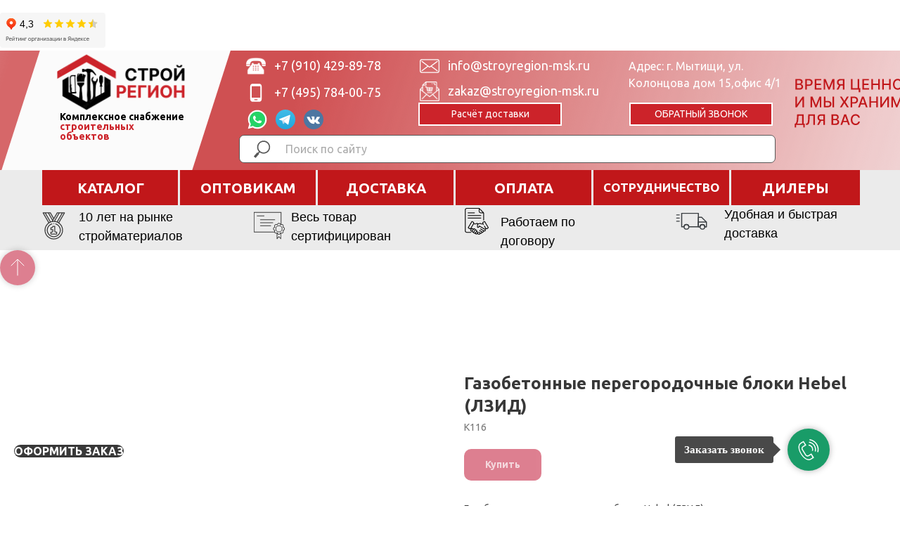

--- FILE ---
content_type: text/html; charset=UTF-8
request_url: https://stroyregion-msk.ru/stroimaterial/gazobetonnye-bloki/tproduct/737263638-694832686332-gazobetonnie-peregorodochnie-bloki-hebel
body_size: 70744
content:
<!DOCTYPE html> <html> <head> <meta charset="utf-8" /> <meta http-equiv="Content-Type" content="text/html; charset=utf-8" /> <meta name="viewport" content="width=device-width, initial-scale=1.0" /> <!--metatextblock-->
<title>Газобетонные перегородочные блоки Hebel (ЛЗИД)</title>
<meta name="description" content="Газобетонные перегородочные блоки Hebel (ЛЗИД)">
<meta name="keywords" content="">
<meta property="og:title" content="Газобетонные перегородочные блоки Hebel (ЛЗИД)" />
<meta property="og:description" content="Газобетонные перегородочные блоки Hebel (ЛЗИД)" />
<meta property="og:type" content="website" />
<meta property="og:url" content="https://stroyregion-msk.ru/stroimaterial/gazobetonnye-bloki/tproduct/737263638-694832686332-gazobetonnie-peregorodochnie-bloki-hebel" />
<meta property="og:image" content="https://static.tildacdn.com/stor6233-3735-4265-b066-643630356633/82324414.jpg" />
<link rel="canonical" href="https://stroyregion-msk.ru/stroimaterial/gazobetonnye-bloki/tproduct/737263638-694832686332-gazobetonnie-peregorodochnie-bloki-hebel" />
<!--/metatextblock--> <meta name="format-detection" content="telephone=no" /> <meta http-equiv="x-dns-prefetch-control" content="on"> <link rel="dns-prefetch" href="https://ws.tildacdn.com"> <link rel="dns-prefetch" href="https://static.tildacdn.com"> <link rel="icon" type="image/png" sizes="32x32" href="https://static.tildacdn.com/tild6433-3064-4633-b234-323830363263/___.png" media="(prefers-color-scheme: light)"/> <link rel="icon" type="image/png" sizes="32x32" href="https://static.tildacdn.com/tild6338-3034-4436-a630-633235316530/__0.png" media="(prefers-color-scheme: dark)"/> <link rel="apple-touch-icon" type="image/png" href="https://static.tildacdn.com/tild3832-6235-4566-a131-336232376563/__.png"> <link rel="icon" type="image/png" sizes="192x192" href="https://static.tildacdn.com/tild3832-6235-4566-a131-336232376563/__.png"> <!-- Assets --> <script src="https://neo.tildacdn.com/js/tilda-fallback-1.0.min.js" async charset="utf-8"></script> <link rel="stylesheet" href="https://static.tildacdn.com/css/tilda-grid-3.0.min.css" type="text/css" media="all" onerror="this.loaderr='y';"/> <link rel="stylesheet" href="https://static.tildacdn.com/ws/project5662835/tilda-blocks-page43212853.min.css?t=1732880462" type="text/css" media="all" onerror="this.loaderr='y';" /><link rel="stylesheet" href="https://static.tildacdn.com/ws/project5662835/tilda-blocks-page28145887.min.css?t=1732880462" type="text/css" media="all" onerror="this.loaderr='y';" /><link rel="stylesheet" href="https://static.tildacdn.com/ws/project5662835/tilda-blocks-page43521565.min.css?t=1732880422" type="text/css" media="all" onerror="this.loaderr='y';" /> <link rel="preconnect" href="https://fonts.gstatic.com"> <link href="https://fonts.googleapis.com/css2?family=Ubuntu:wght@300;400;500;600;700&subset=latin,cyrillic" rel="stylesheet"> <link rel="stylesheet" href="https://static.tildacdn.com/css/tilda-animation-2.0.min.css" type="text/css" media="all" onerror="this.loaderr='y';" /> <link rel="stylesheet" href="https://static.tildacdn.com/css/tilda-popup-1.1.min.css" type="text/css" media="print" onload="this.media='all';" onerror="this.loaderr='y';" /> <noscript><link rel="stylesheet" href="https://static.tildacdn.com/css/tilda-popup-1.1.min.css" type="text/css" media="all" /></noscript> <link rel="stylesheet" href="https://static.tildacdn.com/css/tilda-forms-1.0.min.css" type="text/css" media="all" onerror="this.loaderr='y';" /> <link rel="stylesheet" href="https://static.tildacdn.com/css/tilda-slds-1.4.min.css" type="text/css" media="print" onload="this.media='all';" onerror="this.loaderr='y';" /> <noscript><link rel="stylesheet" href="https://static.tildacdn.com/css/tilda-slds-1.4.min.css" type="text/css" media="all" /></noscript> <link rel="stylesheet" href="https://static.tildacdn.com/css/tilda-catalog-1.1.min.css" type="text/css" media="print" onload="this.media='all';" onerror="this.loaderr='y';" /> <noscript><link rel="stylesheet" href="https://static.tildacdn.com/css/tilda-catalog-1.1.min.css" type="text/css" media="all" /></noscript> <link rel="stylesheet" href="https://static.tildacdn.com/css/tilda-cards-1.0.min.css" type="text/css" media="all" onerror="this.loaderr='y';" /> <link rel="stylesheet" href="https://static.tildacdn.com/css/tilda-menusub-1.0.min.css" type="text/css" media="print" onload="this.media='all';" onerror="this.loaderr='y';" /> <noscript><link rel="stylesheet" href="https://static.tildacdn.com/css/tilda-menusub-1.0.min.css" type="text/css" media="all" /></noscript> <link rel="stylesheet" href="https://static.tildacdn.com/css/tilda-cart-1.0.min.css" type="text/css" media="all" onerror="this.loaderr='y';" /> <link rel="stylesheet" href="https://static.tildacdn.com/css/tilda-zoom-2.0.min.css" type="text/css" media="print" onload="this.media='all';" onerror="this.loaderr='y';" /> <noscript><link rel="stylesheet" href="https://static.tildacdn.com/css/tilda-zoom-2.0.min.css" type="text/css" media="all" /></noscript> <script nomodule src="https://static.tildacdn.com/js/tilda-polyfill-1.0.min.js" charset="utf-8"></script> <script type="text/javascript">function t_onReady(func) {if(document.readyState!='loading') {func();} else {document.addEventListener('DOMContentLoaded',func);}}
function t_onFuncLoad(funcName,okFunc,time) {if(typeof window[funcName]==='function') {okFunc();} else {setTimeout(function() {t_onFuncLoad(funcName,okFunc,time);},(time||100));}}function t_throttle(fn,threshhold,scope) {return function() {fn.apply(scope||this,arguments);};}function t396_initialScale(t){t=document.getElementById("rec"+t);if(t){t=t.querySelector(".t396__artboard");if(t){var e,r=document.documentElement.clientWidth,a=[];if(i=t.getAttribute("data-artboard-screens"))for(var i=i.split(","),l=0;l<i.length;l++)a[l]=parseInt(i[l],10);else a=[320,480,640,960,1200];for(l=0;l<a.length;l++){var n=a[l];n<=r&&(e=n)}var o="edit"===window.allrecords.getAttribute("data-tilda-mode"),d="center"===t396_getFieldValue(t,"valign",e,a),c="grid"===t396_getFieldValue(t,"upscale",e,a),s=t396_getFieldValue(t,"height_vh",e,a),u=t396_getFieldValue(t,"height",e,a),g=!!window.opr&&!!window.opr.addons||!!window.opera||-1!==navigator.userAgent.indexOf(" OPR/");if(!o&&d&&!c&&!s&&u&&!g){for(var _=parseFloat((r/e).toFixed(3)),f=[t,t.querySelector(".t396__carrier"),t.querySelector(".t396__filter")],l=0;l<f.length;l++)f[l].style.height=Math.floor(parseInt(u,10)*_)+"px";t396_scaleInitial__getElementsToScale(t).forEach(function(t){t.style.zoom=_})}}}}function t396_scaleInitial__getElementsToScale(t){return t?Array.prototype.slice.call(t.children).filter(function(t){return t&&(t.classList.contains("t396__elem")||t.classList.contains("t396__group"))}):[]}function t396_getFieldValue(t,e,r,a){var i=a[a.length-1],l=r===i?t.getAttribute("data-artboard-"+e):t.getAttribute("data-artboard-"+e+"-res-"+r);if(!l)for(var n=0;n<a.length;n++){var o=a[n];if(!(o<=r)&&(l=o===i?t.getAttribute("data-artboard-"+e):t.getAttribute("data-artboard-"+e+"-res-"+o)))break}return l}</script> <script src="https://static.tildacdn.com/js/jquery-1.10.2.min.js" charset="utf-8" onerror="this.loaderr='y';"></script> <script src="https://static.tildacdn.com/js/tilda-scripts-3.0.min.js" charset="utf-8" defer onerror="this.loaderr='y';"></script> <script src="https://static.tildacdn.com/ws/project5662835/tilda-blocks-page43212853.min.js?t=1732880462" onerror="this.loaderr='y';"></script><script src="https://static.tildacdn.com/ws/project5662835/tilda-blocks-page28145887.min.js?t=1732880462" onerror="this.loaderr='y';"></script><script src="https://static.tildacdn.com/ws/project5662835/tilda-blocks-page43521565.min.js?t=1732880422" charset="utf-8" onerror="this.loaderr='y';"></script> <script src="https://static.tildacdn.com/js/tilda-lazyload-1.0.min.js" charset="utf-8" async onerror="this.loaderr='y';"></script> <script src="https://static.tildacdn.com/js/tilda-animation-2.0.min.js" charset="utf-8" async onerror="this.loaderr='y';"></script> <script src="https://static.tildacdn.com/js/tilda-popup-1.0.min.js" charset="utf-8" async onerror="this.loaderr='y';"></script> <script src="https://static.tildacdn.com/js/tilda-forms-1.0.min.js" charset="utf-8" async onerror="this.loaderr='y';"></script> <script src="https://static.tildacdn.com/js/hammer.min.js" charset="utf-8" async onerror="this.loaderr='y';"></script> <script src="https://static.tildacdn.com/js/tilda-slds-1.4.min.js" charset="utf-8" async onerror="this.loaderr='y';"></script> <script src="https://static.tildacdn.com/js/tilda-products-1.0.min.js" charset="utf-8" async onerror="this.loaderr='y';"></script> <script src="https://static.tildacdn.com/js/tilda-catalog-1.1.min.js" charset="utf-8" async onerror="this.loaderr='y';"></script> <script src="https://static.tildacdn.com/js/tilda-cards-1.0.min.js" charset="utf-8" async onerror="this.loaderr='y';"></script> <script src="https://static.tildacdn.com/js/tilda-zero-1.1.min.js" charset="utf-8" async onerror="this.loaderr='y';"></script> <script src="https://static.tildacdn.com/js/tilda-map-1.0.min.js" charset="utf-8" async onerror="this.loaderr='y';"></script> <script src="https://static.tildacdn.com/js/tilda-menusub-1.0.min.js" charset="utf-8" async onerror="this.loaderr='y';"></script> <script src="https://static.tildacdn.com/js/tilda-menu-1.0.min.js" charset="utf-8" async onerror="this.loaderr='y';"></script> <script src="https://static.tildacdn.com/js/tilda-submenublocks-1.0.min.js" charset="utf-8" async onerror="this.loaderr='y';"></script> <script src="https://static.tildacdn.com/js/tilda-cart-1.0.min.js" charset="utf-8" async onerror="this.loaderr='y';"></script> <script src="https://static.tildacdn.com/js/tilda-zero-forms-1.0.min.js" charset="utf-8" async onerror="this.loaderr='y';"></script> <script src="https://static.tildacdn.com/js/tilda-animation-sbs-1.0.min.js" charset="utf-8" async onerror="this.loaderr='y';"></script> <script src="https://static.tildacdn.com/js/tilda-zoom-2.0.min.js" charset="utf-8" async onerror="this.loaderr='y';"></script> <script src="https://static.tildacdn.com/js/tilda-zero-scale-1.0.min.js" charset="utf-8" async onerror="this.loaderr='y';"></script> <script src="https://static.tildacdn.com/js/tilda-skiplink-1.0.min.js" charset="utf-8" async onerror="this.loaderr='y';"></script> <script src="https://static.tildacdn.com/js/tilda-events-1.0.min.js" charset="utf-8" async onerror="this.loaderr='y';"></script> <script type="text/javascript">window.dataLayer=window.dataLayer||[];</script> <script type="text/javascript">(function() {if((/bot|google|yandex|baidu|bing|msn|duckduckbot|teoma|slurp|crawler|spider|robot|crawling|facebook/i.test(navigator.userAgent))===false&&typeof(sessionStorage)!='undefined'&&sessionStorage.getItem('visited')!=='y'&&document.visibilityState){var style=document.createElement('style');style.type='text/css';style.innerHTML='@media screen and (min-width: 980px) {.t-records {opacity: 0;}.t-records_animated {-webkit-transition: opacity ease-in-out .2s;-moz-transition: opacity ease-in-out .2s;-o-transition: opacity ease-in-out .2s;transition: opacity ease-in-out .2s;}.t-records.t-records_visible {opacity: 1;}}';document.getElementsByTagName('head')[0].appendChild(style);function t_setvisRecs(){var alr=document.querySelectorAll('.t-records');Array.prototype.forEach.call(alr,function(el) {el.classList.add("t-records_animated");});setTimeout(function() {Array.prototype.forEach.call(alr,function(el) {el.classList.add("t-records_visible");});sessionStorage.setItem("visited","y");},400);}
document.addEventListener('DOMContentLoaded',t_setvisRecs);}})();</script><script src="https://static.tildacdn.com/js/tilda-widget-positions-1.0.min.js" charset="utf-8" async onerror="this.loaderr='y';"></script></head> <body class="t-body" style="margin:0;"> <!--allrecords--> <div id="allrecords" class="t-records" data-product-page="y" data-hook="blocks-collection-content-node" data-tilda-project-id="5662835" data-tilda-page-id="43521565" data-tilda-page-alias="stroimaterial/gazobetonnye-bloki" data-tilda-formskey="32de52b1b7473376cf410c2d45662835" data-tilda-lazy="yes" data-tilda-root-zone="com">
<!-- PRODUCT START -->

                
                        
                    
        
        
<!-- product header -->
<!--header-->
<div id="t-header" class="t-records" data-hook="blocks-collection-content-node" data-tilda-project-id="5662835" data-tilda-page-id="43212853" data-tilda-formskey="32de52b1b7473376cf410c2d45662835" data-tilda-stat-scroll="yes" data-tilda-lazy="yes" data-tilda-root-zone="one"      data-tilda-project-country="RU">

    <div id="rec824423975" class="r t-rec" style=" " data-animationappear="off" data-record-type="131"    >
<!-- T123 -->
    <div class="t123" >
        <div class="t-container_100 ">
            <div class="t-width t-width_100 ">
                <!-- nominify begin -->
                <a href="https://webmaster.yandex.ru/siteinfo/?site=https://stroyregion-msk.ru"><img width="88" height="31" alt="" border="0" border-radius="8" src="https://yandex.ru/cycounter?https://stroyregion-msk.ru&theme=light&lang=ru"/></a>
                 
                <!-- nominify end -->
            </div>  
        </div>
    </div>

</div>


    <div id="rec698846546" class="r t-rec" style=" " data-animationappear="off" data-record-type="651"    >
<!-- T651 -->

                        
<div class="t651">
			<button type="button" class="t651__btn" style="">
							<div class="t651__btn-text t-name t-name_xs"><span style="font-family: Georgia;">Заказать звонок</span></div>
						<div class="t651__btn_wrapper " style="background:#199c68;">
									<svg role="presentation" class="t651__icon" style="fill:#ffffff;" xmlns="http://www.w3.org/2000/svg" width="30px" height="30px"  viewBox="0 0 19.3 20.1">
						<path d="M4.6 7.6l-.5-.9 2-1.2L4.6 3l-2 1.3-.6-.9 2.9-1.7 2.6 4.1"/>
						<path d="M9.9 20.1c-.9 0-1.9-.3-2.9-.9-1.7-1-3.4-2.7-4.7-4.8-3-4.7-3.1-9.2-.3-11l.5.9C.2 5.7.4 9.7 3 13.9c1.2 2 2.8 3.6 4.3 4.5 1.1.6 2.7 1.1 4.1.3l1.9-1.2L12 15l-2 1.2c-1.2.7-2.8.3-3.5-.8l-3.2-5.2c-.7-1.2-.4-2.7.8-3.5l.5.9c-.7.4-.9 1.3-.5 2l3.2 5.2c.4.7 1.5.9 2.2.5l2.8-1.7 2.6 4.1-2.8 1.7c-.7.5-1.4.7-2.2.7zM13.7 11.3l-.9-.3c.4-1.1.2-2.2-.4-3.1-.6-1-1.7-1.6-2.8-1.7l.1-1c1.5.1 2.8.9 3.6 2.1.7 1.2.9 2.7.4 4z"/>
						<path d="M16.5 11.9l-1-.3c.5-1.8.2-3.7-.8-5.3-1-1.6-2.7-2.6-4.7-2.9l.1-1c2.2.3 4.2 1.5 5.4 3.3 1.2 1.9 1.6 4.1 1 6.2z"/>
						<path d="M18.9 12.5l-1-.3c.7-2.5.2-5.1-1.1-7.2-1.4-2.2-3.7-3.6-6.3-4l.1-1c2.9.4 5.4 2 7 4.4 1.6 2.4 2.1 5.3 1.3 8.1z"/>
					</svg>
								<svg role="presentation" class="t651__icon-close" width="16px" height="16px" viewBox="0 0 23 23" version="1.1" xmlns="http://www.w3.org/2000/svg" xmlns:xlink="http://www.w3.org/1999/xlink">
					<g stroke="none" stroke-width="1" fill="#000" fill-rule="evenodd">
						<rect transform="translate(11.313708, 11.313708) rotate(-45.000000) translate(-11.313708, -11.313708) " x="10.3137085" y="-3.6862915" width="2" height="30"></rect>
						<rect transform="translate(11.313708, 11.313708) rotate(-315.000000) translate(-11.313708, -11.313708) " x="10.3137085" y="-3.6862915" width="2" height="30"></rect>
					</g>
				</svg>
			</div>
		</button>
	

	
	<div class="t651__popup"  >
		<div class="t651__popup-container" style="">
			<div class="t651__wrapper" >
									<div class="t651__title t-name t-name_xl">
						<span style="font-family: Georgia;">Обратный звонок</span>
					</div>
				
								<form id="form698846546" name='form698846546' role="form" action='https://forms.tildacdn.com/procces/' method='POST' data-formactiontype="2"  data-inputbox=".t651__blockinput"   class="js-form-proccess " >
																						<input type="hidden" name="formservices[]" value="3cf590464d4fb6f586944f21ebd1632d" class="js-formaction-services">
											
																
					<div class="t651__input-container">
						<div class="t651__allert-wrapper">
							<div class="js-errorbox-all t651__blockinput-errorbox t-form__errorbox-text" style="display:none;">
								<div class="t651__blockinput-errors-text t-descr t-descr_xs">
									<p class="t651__blockinput-errors-item js-rule-error js-rule-error-all"></p>
									<p class="t651__blockinput-errors-item js-rule-error js-rule-error-req"></p>
									<p class="t651__blockinput-errors-item js-rule-error js-rule-error-email"></p>
									<p class="t651__blockinput-errors-item js-rule-error js-rule-error-name"></p>
									<p class="t651__blockinput-errors-item js-rule-error js-rule-error-phone"></p>
									<p class="t651__blockinput-errors-item js-rule-error js-rule-error-string"></p>
								</div>
							</div>
							<div class="js-successbox t651__blockinput-success t-text t-text_md" style="display:none;">
								<div class="t651__success-icon">
									<svg role="img" width="50px" height="50px" viewBox="0 0 50 50">
										<g stroke="none" stroke-width="1" fill="none" fill-rule="evenodd">
											<g fill="#222">
												<path d="M25.0982353,49.2829412 C11.5294118,49.2829412 0.490588235,38.2435294 0.490588235,24.6752941 C0.490588235,11.1064706 11.53,0.0670588235 25.0982353,0.0670588235 C38.6664706,0.0670588235 49.7058824,11.1064706 49.7058824,24.6752941 C49.7058824,38.2441176 38.6664706,49.2829412 25.0982353,49.2829412 L25.0982353,49.2829412 Z M25.0982353,1.83176471 C12.5023529,1.83176471 2.25529412,12.0794118 2.25529412,24.6752941 C2.25529412,37.2705882 12.5023529,47.5182353 25.0982353,47.5182353 C37.6941176,47.5182353 47.9411765,37.2705882 47.9411765,24.6752941 C47.9411765,12.0794118 37.6941176,1.83176471 25.0982353,1.83176471 L25.0982353,1.83176471 Z"></path>
												<path d="M22.8435294,30.5305882 L18.3958824,26.0829412 C18.0511765,25.7382353 18.0511765,25.18 18.3958824,24.8352941 C18.7405882,24.4905882 19.2988235,24.4905882 19.6435294,24.8352941 L22.8429412,28.0347059 L31.7282353,19.1488235 C32.0729412,18.8041176 32.6311765,18.8041176 32.9758824,19.1488235 C33.3205882,19.4935294 33.3205882,20.0517647 32.9758824,20.3964706 L22.8435294,30.5305882 L22.8435294,30.5305882 Z"></path>
											</g>
										</g>
									</svg>
								</div>
								<div class="t651__success-message t-descr t-descr_sm" >
									Ваша заявка принята в обработку								</div>
							</div>
						</div>

						<div class="t651__input-wrapper">
							<div class="t651__blockinput">
								<input type="text" id="input_698846546" name="phone" class="t651__input t-input js-tilda-rule " value="" placeholder="+7 (495) 784-00-75" data-tilda-req="1" data-tilda-rule="phone" style=" border:1px solid #d1d1d1;  ">
							</div>
							<div class="t651__blockbutton">
								
						


					
	
		
		
					
						
			
				
					
														
			<button
			class="t-submit t-btnflex t-btnflex_type_submit t-btnflex_smd t651__submit"
							type="submit"
																							>
										<span class="t-btnflex__text">Позвоните НАМ</span>
						
<style>#rec698846546 .t-btnflex.t-btnflex_type_submit {background-color:#199c68;border-style:none !important;box-shadow:none !important;text-transform:uppercase;transition-duration:0.2s;transition-property: background-color, color, border-color, box-shadow, opacity, transform;transition-timing-function: ease-in-out;}</style>		</button>
								</div>
						</div>
					</div>
								</form>
				
				<div class="t651__additional-info">
											<div class="t651__text t-descr t-descr_sm">Вы можете позвонить нам сами</div>
																<div class="t651__phone t-descr t-descr_sm">+7 (495) 784-00-75</div>
																<div class="t651__bottom-text t-text t-text_xs"><span style="font-family: Georgia;">Нажимая на кнопку, вы даете согласие на обработку персональных данных и соглашаетесь c политикой конфиденциальности</span></div>
									</div>  
			</div>
		</div>
	</div>
</div>


<style>
	
	
	</style>

	
	<script type="text/javascript">
		t_onReady(function () {
			t_onFuncLoad('t651_initPopup', function () {
				t651_initPopup('698846546');
			});
		});
	</script>
	


	    
                
                
            
        
                            
        
                                
        
            
                                                                
                                                                                                                    
                                                                                
                                                                                
                                                                                
                                                                                
                                                                                
                                                                                
                                                                                                                    
                                                                                
                                                                                
                                                                                
                                                                                                                                                            
                                                                                
                                     
        
                
        
                                                                    
                            
         

         
            
        
                            
        
                                
        
            
                                                                
                                                                                                                    
                                                                                
                                                                                
                                                                                
                                                                                
                                                                                
                                                                                
                                                                                                                    
                                                                                
                                                                                
                                                                                
                                                                                
                                                                                
                                     
        
                
        
                                                                    
                            
         

         
            
        
                            
        
                                
        
            
                                                                
                                                                                                                    
                                                                                
                                                                                
                                                                                
                                                                                
                                                                                
                                                                                
                                                                                                                    
                                                                                
                                                                                
                                                                                
                                                                                                                                                            
                                                                                
                                     
        
                
        
                                                                    
                            
         

         
     
                                                                                                                                                            		                                                    
</div>


    <div id="rec824078151" class="r t-rec" style=" " data-animationappear="off" data-record-type="131"    >
<!-- T123 -->
    <div class="t123" >
        <div class="t-container_100 ">
            <div class="t-width t-width_100 ">
                <!-- nominify begin -->
                <iframe src="https://yandex.ru/sprav/widget/rating-badge/169599755433?type=rating" width="150" height="50" frameborder="0"></iframe>
                 
                <!-- nominify end -->
            </div>  
        </div>
    </div>

</div>


    <div id="rec718268742" class="r t-rec t-rec_pt_0 t-rec_pb_0" style="padding-top:0px;padding-bottom:0px;background-color:#ebebeb; " data-animationappear="off" data-record-type="396"    data-bg-color="#ebebeb">
<!-- T396 -->
<style>#rec718268742 .t396__artboard {height: 170px; background-color: #ebebeb; }#rec718268742 .t396__filter {height: 170px;    }#rec718268742 .t396__carrier{height: 170px;background-position: center center;background-attachment: scroll;background-size: cover;background-repeat: no-repeat;}@media screen and (max-width: 1199px) {#rec718268742 .t396__artboard,#rec718268742 .t396__filter,#rec718268742 .t396__carrier {}#rec718268742 .t396__filter {}#rec718268742 .t396__carrier {background-attachment: scroll;}}@media screen and (max-width: 959px) {#rec718268742 .t396__artboard,#rec718268742 .t396__filter,#rec718268742 .t396__carrier {height: 120px;}#rec718268742 .t396__filter {}#rec718268742 .t396__carrier {background-attachment: scroll;}}@media screen and (max-width: 639px) {#rec718268742 .t396__artboard,#rec718268742 .t396__filter,#rec718268742 .t396__carrier {}#rec718268742 .t396__filter {}#rec718268742 .t396__carrier {background-attachment: scroll;}}@media screen and (max-width: 479px) {#rec718268742 .t396__artboard,#rec718268742 .t396__filter,#rec718268742 .t396__carrier {height: 120px;}#rec718268742 .t396__filter {}#rec718268742 .t396__carrier {background-attachment: scroll;}}                                                        #rec718268742 .tn-elem[data-elem-id="1654100034208"] { z-index: 3; top: 0px;left: 0px;width: 100%;height:100%;}#rec718268742 .tn-elem[data-elem-id="1654100034208"] .tn-atom { opacity: 0.8;  background-color: #ffffff;   background-position: center center;border-color:  transparent ;border-style:  solid ;  }@media screen and (max-width: 1199px) {}@media screen and (max-width: 959px) {}@media screen and (max-width: 639px) {}@media screen and (max-width: 479px) {}                                                    #rec718268742 .tn-elem[data-elem-id="1654100079807"] { z-index: 4; top: 5px;left: calc(50% - 600px + 40px);width: 184px;height:80px;}#rec718268742 .tn-elem[data-elem-id="1654100079807"] .tn-atom {background-position: center center;background-size: cover;background-repeat: no-repeat;border-color:  transparent ;border-style:  solid ;  }@media screen and (max-width: 1199px) {#rec718268742 .tn-elem[data-elem-id="1654100079807"] {top: 5px;left: calc(50% - 480px + 10px);}}@media screen and (max-width: 959px) {#rec718268742 .tn-elem[data-elem-id="1654100079807"] {top: 13px;left: calc(50% - 320px + 10px);width: 146px;height: 64px;}}@media screen and (max-width: 639px) {}@media screen and (max-width: 479px) {#rec718268742 .tn-elem[data-elem-id="1654100079807"] {top: 30px;left: calc(50% - 160px + -14px);width: 135px;height: 60px;}}                                                                #rec718268742 .tn-elem[data-elem-id="1654211624247"] { z-index: 5; top: -498px;left: calc(50% - 600px + 110px);width: 1393px;height: auto; pointer-events: none; }#rec718268742 .tn-elem[data-elem-id="1654211624247"] .tn-atom { opacity: 0.75;   background-position: center center;border-color:  transparent ;border-style:  solid ;  }#rec718268742 .tn-elem[data-elem-id="1654211624247"] .tn-atom__img {}@media screen and (max-width: 1199px) {#rec718268742 .tn-elem[data-elem-id="1654211624247"] {top: -498px;left: calc(50% - 480px + 51px);height: auto;}}@media screen and (max-width: 959px) {#rec718268742 .tn-elem[data-elem-id="1654211624247"] {top: -498px;left: calc(50% - 320px + 30px);height: auto;}}@media screen and (max-width: 639px) {#rec718268742 .tn-elem[data-elem-id="1654211624247"] {top: -498px;left: calc(50% - 240px + 20px);height: auto;}}@media screen and (max-width: 479px) {#rec718268742 .tn-elem[data-elem-id="1654211624247"] {top: -498px;left: calc(50% - 160px + 670px);height: auto;}}                                                              #rec718268742 .tn-elem[data-elem-id="1654280824442"] { color: #ffffff; z-index: 7; top: 10px;left: calc(50% - 600px + 854px);width: 219px;height: auto;}#rec718268742 .tn-elem[data-elem-id="1654280824442"] .tn-atom { color: #ffffff;  font-size: 16px;  font-family: 'Ubuntu',Arial,sans-serif;  line-height: 1.55;  font-weight: 400;   background-position: center center;border-color:  transparent ;border-style:  solid ;  }@media screen and (max-width: 1199px) {#rec718268742 .tn-elem[data-elem-id="1654280824442"] {top: 5px;left: calc(50% - 480px + 761px);height: auto;}}@media screen and (max-width: 959px) {#rec718268742 .tn-elem[data-elem-id="1654280824442"] {top: 9px;left: calc(50% - 320px + 777px);height: auto;}#rec718268742 .tn-elem[data-elem-id="1654280824442"] .tn-atom { font-size: 14px; background-size: cover;}}@media screen and (max-width: 639px) {}@media screen and (max-width: 479px) {}                                                          #rec718268742 .tn-elem[data-elem-id="1654125259118"] { z-index: 8; top: calc(85px - 0px + -10px);left: calc(50% + 600px - 200px + 90px);width: 200px;height: auto;}#rec718268742 .tn-elem[data-elem-id="1654125259118"] .tn-atom {  background-position: center center;border-color:  transparent ;border-style:  solid ;  }#rec718268742 .tn-elem[data-elem-id="1654125259118"] .tn-atom__img {}@media screen and (max-width: 1199px) {#rec718268742 .tn-elem[data-elem-id="1654125259118"] {top: calc(85px - 0px + -369px);left: calc(50% + 480px - 200px + 380px);width: 165px;height: auto;}}@media screen and (max-width: 959px) {}@media screen and (max-width: 639px) {}@media screen and (max-width: 479px) {}                                                                #rec718268742 .tn-elem[data-elem-id="1654209286183"] { z-index: 13; top: -344px;left: calc(50% - 600px + -498px);width: 581px;height: auto; pointer-events: none; }#rec718268742 .tn-elem[data-elem-id="1654209286183"] .tn-atom { opacity: 0.65;   background-position: center center;border-color:  transparent ;border-style:  solid ;  }#rec718268742 .tn-elem[data-elem-id="1654209286183"] .tn-atom__img {}@media screen and (max-width: 1199px) {#rec718268742 .tn-elem[data-elem-id="1654209286183"] {top: -344px;left: calc(50% - 480px + -503px);height: auto;}}@media screen and (max-width: 959px) {#rec718268742 .tn-elem[data-elem-id="1654209286183"] {top: -344px;left: calc(50% - 320px + -553px);height: auto;}}@media screen and (max-width: 639px) {}@media screen and (max-width: 479px) {#rec718268742 .tn-elem[data-elem-id="1654209286183"] {top: -194px;left: calc(50% - 160px + -149px);height: auto;}}                                                              #rec718268742 .tn-elem[data-elem-id="1654100110904"] { color: #ffffff; z-index: 14; top: 8px;left: calc(50% - 600px + 350px);width: 180px;height: auto;}#rec718268742 .tn-elem[data-elem-id="1654100110904"] .tn-atom { color: #ffffff;  font-size: 18px;  font-family: 'Ubuntu',Arial,sans-serif;  line-height: 1.55;  font-weight: 400;   background-position: center center;border-color:  transparent ;border-style:  solid ;  }@media screen and (max-width: 1199px) {#rec718268742 .tn-elem[data-elem-id="1654100110904"] {top: 13px;left: calc(50% - 480px + 280px);height: auto;}}@media screen and (max-width: 959px) {#rec718268742 .tn-elem[data-elem-id="1654100110904"] {top: 16px;left: calc(50% - 320px + 254px);height: auto;}#rec718268742 .tn-elem[data-elem-id="1654100110904"] .tn-atom { font-size: 14px; background-size: cover;}}@media screen and (max-width: 639px) {#rec718268742 .tn-elem[data-elem-id="1654100110904"] {top: 16px;left: calc(50% - 240px + 234px);height: auto;}}@media screen and (max-width: 479px) {#rec718268742 .tn-elem[data-elem-id="1654100110904"] {top: 4px;left: calc(50% - 160px + 171px);height: auto;}#rec718268742 .tn-elem[data-elem-id="1654100110904"] { color: #ffffff; }#rec718268742 .tn-elem[data-elem-id="1654100110904"] .tn-atom { color: #ffffff;  font-size: 13px; background-size: cover;}}                                                              #rec718268742 .tn-elem[data-elem-id="1654536093019"] { z-index: 15; top: 8px;left: calc(50% - 600px + 310px);width: 28px;height: auto;}#rec718268742 .tn-elem[data-elem-id="1654536093019"] .tn-atom {  background-position: center center;border-color:  transparent ;border-style:  solid ;  }#rec718268742 .tn-elem[data-elem-id="1654536093019"] .tn-atom__img {}@media screen and (max-width: 1199px) {#rec718268742 .tn-elem[data-elem-id="1654536093019"] {top: 13px;left: calc(50% - 480px + 240px);height: auto;}}@media screen and (max-width: 959px) {#rec718268742 .tn-elem[data-elem-id="1654536093019"] {top: 13px;left: calc(50% - 320px + 220px);height: auto;}}@media screen and (max-width: 639px) {#rec718268742 .tn-elem[data-elem-id="1654536093019"] {top: 13px;left: calc(50% - 240px + 200px);height: auto;}}@media screen and (max-width: 479px) {#rec718268742 .tn-elem[data-elem-id="1654536093019"] {top: 4px;left: calc(50% - 160px + 137px);width: 22px;height: auto;}}                                                              #rec718268742 .tn-elem[data-elem-id="1654535582973"] { color: #ffffff; z-index: 16; top: 8px;left: calc(50% - 600px + 597px);width: 228px;height: auto;}#rec718268742 .tn-elem[data-elem-id="1654535582973"] .tn-atom { color: #ffffff;  font-size: 18px;  font-family: 'Ubuntu',Arial,sans-serif;  line-height: 1.55;  font-weight: 400;   background-position: center center;border-color:  transparent ;border-style:  solid ;  }@media screen and (max-width: 1199px) {#rec718268742 .tn-elem[data-elem-id="1654535582973"] {top: 13px;left: calc(50% - 480px + 512px);height: auto;}}@media screen and (max-width: 959px) {#rec718268742 .tn-elem[data-elem-id="1654535582973"] {top: 16px;left: calc(50% - 320px + 443px);height: auto;}#rec718268742 .tn-elem[data-elem-id="1654535582973"] .tn-atom { font-size: 14px; background-size: cover;}}@media screen and (max-width: 639px) {#rec718268742 .tn-elem[data-elem-id="1654535582973"] {top: 16px;left: calc(50% - 240px + 413px);height: auto;}}@media screen and (max-width: 479px) {#rec718268742 .tn-elem[data-elem-id="1654535582973"] {top: 64px;left: calc(50% - 160px + 173px);height: auto;}#rec718268742 .tn-elem[data-elem-id="1654535582973"] .tn-atom { font-size: 13px; background-size: cover;}}                                                              #rec718268742 .tn-elem[data-elem-id="1654536267421"] { z-index: 17; top: 8px;left: calc(50% - 600px + 557px);width: 28px;height: auto;}#rec718268742 .tn-elem[data-elem-id="1654536267421"] .tn-atom {  background-position: center center;border-color:  transparent ;border-style:  solid ;  }#rec718268742 .tn-elem[data-elem-id="1654536267421"] .tn-atom__img {}@media screen and (max-width: 1199px) {#rec718268742 .tn-elem[data-elem-id="1654536267421"] {top: 13px;left: calc(50% - 480px + 472px);height: auto;}}@media screen and (max-width: 959px) {#rec718268742 .tn-elem[data-elem-id="1654536267421"] {top: 13px;left: calc(50% - 320px + 407px);height: auto;}}@media screen and (max-width: 639px) {#rec718268742 .tn-elem[data-elem-id="1654536267421"] {top: 13px;left: calc(50% - 240px + 377px);height: auto;}}@media screen and (max-width: 479px) {#rec718268742 .tn-elem[data-elem-id="1654536267421"] {top: 64px;left: calc(50% - 160px + 137px);width: 22px;height: auto;}}                                                          #rec718268742 .tn-elem[data-elem-id="1706089648000"] { color: #000000; z-index: 26; top: 87px;left: calc(50% - 600px + 45px);width: 177px;height: auto;}#rec718268742 .tn-elem[data-elem-id="1706089648000"] .tn-atom { color: #000000;  font-size: 14px;  font-family: 'Ubuntu',Arial,sans-serif;  line-height: 1.05;  font-weight: 400;   background-position: center center;border-color:  transparent ;border-style:  solid ;  }@media screen and (max-width: 1199px) {#rec718268742 .tn-elem[data-elem-id="1706089648000"] {left: calc(50% - 480px + 11px);height: auto;}}@media screen and (max-width: 959px) {#rec718268742 .tn-elem[data-elem-id="1706089648000"] {left: calc(50% - 320px + 11px);width: 156px;height: auto;}#rec718268742 .tn-elem[data-elem-id="1706089648000"] .tn-atom { font-size: 12px; background-size: cover;}}@media screen and (max-width: 639px) {}@media screen and (max-width: 479px) {#rec718268742 .tn-elem[data-elem-id="1706089648000"] {top: 93px;left: calc(50% - 160px + -13px);width: 134px;height: auto;}#rec718268742 .tn-elem[data-elem-id="1706089648000"] {text-align: center;}#rec718268742 .tn-elem[data-elem-id="1706089648000"] .tn-atom { font-size: 10px; background-size: cover;}}                                                                #rec718268742 .tn-elem[data-elem-id="1654536339269"] { z-index: 19; top: 84px;left: calc(50% - 600px + 312px);width: 28px;height: auto;}#rec718268742 .tn-elem[data-elem-id="1654536339269"] .tn-atom {  background-position: center center;border-color:  transparent ;border-style:  solid ;  }#rec718268742 .tn-elem[data-elem-id="1654536339269"] .tn-atom__img {}@media screen and (max-width: 1199px) {#rec718268742 .tn-elem[data-elem-id="1654536339269"] {top: 84px;left: calc(50% - 480px + 552px);height: auto;}}@media screen and (max-width: 959px) {#rec718268742 .tn-elem[data-elem-id="1654536339269"] {top: 53px;left: calc(50% - 320px + 777px);height: auto;}}@media screen and (max-width: 639px) {}@media screen and (max-width: 479px) {}                                                                #rec718268742 .tn-elem[data-elem-id="1654536530625"] { z-index: 20; top: 84px;left: calc(50% - 600px + 352px);width: 28px;height: auto;}#rec718268742 .tn-elem[data-elem-id="1654536530625"] .tn-atom {  background-position: center center;border-color:  transparent ;border-style:  solid ;  }#rec718268742 .tn-elem[data-elem-id="1654536530625"] .tn-atom__img {}@media screen and (max-width: 1199px) {#rec718268742 .tn-elem[data-elem-id="1654536530625"] {top: 84px;left: calc(50% - 480px + 592px);height: auto;}}@media screen and (max-width: 959px) {#rec718268742 .tn-elem[data-elem-id="1654536530625"] {top: 53px;left: calc(50% - 320px + 817px);height: auto;}}@media screen and (max-width: 639px) {}@media screen and (max-width: 479px) {}                                                                #rec718268742 .tn-elem[data-elem-id="1654536540058"] { z-index: 21; top: 84px;left: calc(50% - 600px + 392px);width: 28px;height: auto;}#rec718268742 .tn-elem[data-elem-id="1654536540058"] .tn-atom {  background-position: center center;border-color:  transparent ;border-style:  solid ;  }#rec718268742 .tn-elem[data-elem-id="1654536540058"] .tn-atom__img {}@media screen and (max-width: 1199px) {#rec718268742 .tn-elem[data-elem-id="1654536540058"] {top: 84px;left: calc(50% - 480px + 632px);height: auto;}}@media screen and (max-width: 959px) {#rec718268742 .tn-elem[data-elem-id="1654536540058"] {top: 53px;left: calc(50% - 320px + 857px);height: auto;}}@media screen and (max-width: 639px) {}@media screen and (max-width: 479px) {}                                                    #rec718268742 .tn-elem[data-elem-id="1706089919246"] { color: #ffffff; text-align: center;  z-index: 29; top: 74px;left: calc(50% - 600px + 855px);width: 204px;height:33px;}#rec718268742 .tn-elem[data-elem-id="1706089919246"] .tn-atom { color: #ffffff;  font-size: 14px;  font-family: 'Ubuntu',Arial,sans-serif;  line-height: 1.55;  font-weight: 400;  border-width: 2px; border-radius: 0px; background-color: #cc232a;   background-position: center center;border-color:  #ffffff ;border-style:  solid ; transition: background-color 0.2s ease-in-out, color 0.2s ease-in-out, border-color 0.2s ease-in-out;   }@media screen and (max-width: 1199px) {#rec718268742 .tn-elem[data-elem-id="1706089919246"] {left: calc(50% - 480px + 765px);}}@media screen and (max-width: 959px) {#rec718268742 .tn-elem[data-elem-id="1706089919246"] {top: 82px;left: calc(50% - 320px + 438px);width: 154px;height: 30px;}#rec718268742 .tn-elem[data-elem-id="1706089919246"] .tn-atom { font-size: 12px; background-size: cover;}}@media screen and (max-width: 639px) {}@media screen and (max-width: 479px) {#rec718268742 .tn-elem[data-elem-id="1706089919246"] {top: 120px;left: calc(50% - 160px + 154px);}}                                                              #rec718268742 .tn-elem[data-elem-id="1654100259157"] { color: #ffffff; z-index: 22; top: 44px;left: calc(50% - 600px + 597px);width: 228px;height: auto;}#rec718268742 .tn-elem[data-elem-id="1654100259157"] .tn-atom { color: #ffffff;  font-size: 18px;  font-family: 'Ubuntu',Arial,sans-serif;  line-height: 1.55;  font-weight: 400;   background-position: center center;border-color:  transparent ;border-style:  solid ;  }@media screen and (max-width: 1199px) {#rec718268742 .tn-elem[data-elem-id="1654100259157"] {top: 49px;left: calc(50% - 480px + 512px);height: auto;}}@media screen and (max-width: 959px) {#rec718268742 .tn-elem[data-elem-id="1654100259157"] {top: 52px;left: calc(50% - 320px + 443px);height: auto;}#rec718268742 .tn-elem[data-elem-id="1654100259157"] .tn-atom { font-size: 14px; background-size: cover;}}@media screen and (max-width: 639px) {#rec718268742 .tn-elem[data-elem-id="1654100259157"] {top: 52px;left: calc(50% - 240px + 413px);height: auto;}}@media screen and (max-width: 479px) {#rec718268742 .tn-elem[data-elem-id="1654100259157"] {top: 94px;left: calc(50% - 160px + 173px);height: auto;}#rec718268742 .tn-elem[data-elem-id="1654100259157"] .tn-atom { font-size: 13px; background-size: cover;}}                                                              #rec718268742 .tn-elem[data-elem-id="1654536282060"] { z-index: 23; top: 44px;left: calc(50% - 600px + 557px);width: 28px;height: auto;}#rec718268742 .tn-elem[data-elem-id="1654536282060"] .tn-atom {  background-position: center center;border-color:  transparent ;border-style:  solid ;  }#rec718268742 .tn-elem[data-elem-id="1654536282060"] .tn-atom__img {}@media screen and (max-width: 1199px) {#rec718268742 .tn-elem[data-elem-id="1654536282060"] {top: 49px;left: calc(50% - 480px + 472px);height: auto;}}@media screen and (max-width: 959px) {#rec718268742 .tn-elem[data-elem-id="1654536282060"] {top: 49px;left: calc(50% - 320px + 407px);height: auto;}}@media screen and (max-width: 639px) {#rec718268742 .tn-elem[data-elem-id="1654536282060"] {top: 49px;left: calc(50% - 240px + 377px);height: auto;}}@media screen and (max-width: 479px) {#rec718268742 .tn-elem[data-elem-id="1654536282060"] {top: 94px;left: calc(50% - 160px + 137px);width: 22px;height: auto;}}                                                    #rec718268742 .tn-elem[data-elem-id="1713945590205"] { color: #ffffff; text-align: center;  z-index: 30; top: 74px;left: calc(50% - 600px + 555px);width: 204px;height:33px;}#rec718268742 .tn-elem[data-elem-id="1713945590205"] .tn-atom { color: #ffffff;  font-size: 14px;  font-family: 'Ubuntu',Arial,sans-serif;  line-height: 1.55;  font-weight: 400;  border-width: 2px; border-radius: 0px; background-color: #cc232a;   background-position: center center;border-color:  #ffffff ;border-style:  solid ; transition: background-color 0.2s ease-in-out, color 0.2s ease-in-out, border-color 0.2s ease-in-out;   }@media screen and (max-width: 1199px) {#rec718268742 .tn-elem[data-elem-id="1713945590205"] {left: calc(50% - 480px + 775pxpx);}}@media screen and (max-width: 959px) {#rec718268742 .tn-elem[data-elem-id="1713945590205"] {top: 81px;left: calc(50% - 320px + 227px);width: 154px;height: 30px;}#rec718268742 .tn-elem[data-elem-id="1713945590205"] .tn-atom { font-size: 12px; background-size: cover;}}@media screen and (max-width: 639px) {}@media screen and (max-width: 479px) {#rec718268742 .tn-elem[data-elem-id="1713945590205"] {top: 120px;left: calc(50% - 160px + 0px);}}                                                              #rec718268742 .tn-elem[data-elem-id="1654100216553"] { color: #ffffff; z-index: 24; top: 46px;left: calc(50% - 600px + 350px);width: 180px;height: auto;}#rec718268742 .tn-elem[data-elem-id="1654100216553"] .tn-atom { color: #ffffff;  font-size: 18px;  font-family: 'Ubuntu',Arial,sans-serif;  line-height: 1.55;  font-weight: 400;   background-position: center center;border-color:  transparent ;border-style:  solid ;  }@media screen and (max-width: 1199px) {#rec718268742 .tn-elem[data-elem-id="1654100216553"] {top: 49px;left: calc(50% - 480px + 280px);height: auto;}}@media screen and (max-width: 959px) {#rec718268742 .tn-elem[data-elem-id="1654100216553"] {top: 52px;left: calc(50% - 320px + 254px);height: auto;}#rec718268742 .tn-elem[data-elem-id="1654100216553"] .tn-atom { font-size: 14px; background-size: cover;}}@media screen and (max-width: 639px) {#rec718268742 .tn-elem[data-elem-id="1654100216553"] {top: 52px;left: calc(50% - 240px + 234px);height: auto;}}@media screen and (max-width: 479px) {#rec718268742 .tn-elem[data-elem-id="1654100216553"] {top: 34px;left: calc(50% - 160px + 171px);height: auto;}#rec718268742 .tn-elem[data-elem-id="1654100216553"] .tn-atom { font-size: 13px; background-size: cover;}}                                                              #rec718268742 .tn-elem[data-elem-id="1654536106484"] { z-index: 25; top: 46px;left: calc(50% - 600px + 310px);width: 28px;height: auto;}#rec718268742 .tn-elem[data-elem-id="1654536106484"] .tn-atom {  background-position: center center;border-color:  transparent ;border-style:  solid ;  }#rec718268742 .tn-elem[data-elem-id="1654536106484"] .tn-atom__img {}@media screen and (max-width: 1199px) {#rec718268742 .tn-elem[data-elem-id="1654536106484"] {top: 49px;left: calc(50% - 480px + 240px);height: auto;}}@media screen and (max-width: 959px) {#rec718268742 .tn-elem[data-elem-id="1654536106484"] {top: 49px;left: calc(50% - 320px + 220px);height: auto;}}@media screen and (max-width: 639px) {#rec718268742 .tn-elem[data-elem-id="1654536106484"] {top: 49px;left: calc(50% - 240px + 200px);height: auto;}}@media screen and (max-width: 479px) {#rec718268742 .tn-elem[data-elem-id="1654536106484"] {top: 34px;left: calc(50% - 160px + 137px);width: 22px;height: auto;}}                                                              #rec718268742 .tn-elem[data-elem-id="1706089792978"] { color: #ffffff; z-index: 27; top: 84px;left: calc(50% - 600px + 350px);width: 180px;height: auto;}#rec718268742 .tn-elem[data-elem-id="1706089792978"] .tn-atom { color: #ffffff;  font-size: 18px;  font-family: 'Ubuntu',Arial,sans-serif;  line-height: 1.55;  font-weight: 400;  opacity: 0;   background-position: center center;border-color:  transparent ;border-style:  solid ;  }@media screen and (max-width: 1199px) {#rec718268742 .tn-elem[data-elem-id="1706089792978"] {top: 81px;left: calc(50% - 480px + 280px);height: auto;}}@media screen and (max-width: 959px) {#rec718268742 .tn-elem[data-elem-id="1706089792978"] {top: 86px;left: calc(50% - 320px + 254px);height: auto;}#rec718268742 .tn-elem[data-elem-id="1706089792978"] .tn-atom { font-size: 14px; background-size: cover;}}@media screen and (max-width: 639px) {#rec718268742 .tn-elem[data-elem-id="1706089792978"] {top: 62pxpx;left: calc(50% - 240px + 244pxpx);height: auto;}}@media screen and (max-width: 479px) {#rec718268742 .tn-elem[data-elem-id="1706089792978"] {top: -113px;left: calc(50% - 160px + 381px);height: auto;}#rec718268742 .tn-elem[data-elem-id="1706089792978"] .tn-atom { font-size: 13px; background-size: cover;}}                                                              #rec718268742 .tn-elem[data-elem-id="1706089792988"] { z-index: 28; top: 84px;left: calc(50% - 600px + 310px);width: 28px;height: auto;}#rec718268742 .tn-elem[data-elem-id="1706089792988"] .tn-atom { opacity: 0;   background-position: center center;border-color:  transparent ;border-style:  solid ;  }#rec718268742 .tn-elem[data-elem-id="1706089792988"] .tn-atom__img {}@media screen and (max-width: 1199px) {#rec718268742 .tn-elem[data-elem-id="1706089792988"] {top: 81px;left: calc(50% - 480px + 240px);height: auto;}}@media screen and (max-width: 959px) {#rec718268742 .tn-elem[data-elem-id="1706089792988"] {top: 83px;left: calc(50% - 320px + 220px);height: auto;}}@media screen and (max-width: 639px) {#rec718268742 .tn-elem[data-elem-id="1706089792988"] {top: 59pxpx;left: calc(50% - 240px + 210pxpx);height: auto;}}@media screen and (max-width: 479px) {#rec718268742 .tn-elem[data-elem-id="1706089792988"] {top: -113px;left: calc(50% - 160px + 347px);width: 22px;height: auto;}}</style>










<div class='t396'>

	<div class="t396__artboard" data-artboard-recid="718268742" data-artboard-screens="320,480,640,960,1200"

				data-artboard-height="170"
		data-artboard-valign="center"
				 data-artboard-upscale="grid" 																				
							
																																															
				 data-artboard-height-res-320="120" 																																																
																																															
																																																				
																																															
				 data-artboard-height-res-640="120" 																																																
																																															
																																																				
						>

		
				
								
																											
																											
																											
																											
					
					<div class="t396__carrier" data-artboard-recid="718268742"></div>
		
		
		<div class="t396__filter" data-artboard-recid="718268742"></div>

		
					
		
																																															
				
					
		
				
						
	
			
	
						
												
												
												
												
								
	<div class='t396__elem tn-elem tn-elem__7182687421654100034208' data-elem-id='1654100034208' data-elem-type='shape'
				data-field-top-value="0"
		data-field-left-value="0"
		 data-field-height-value="100" 		 data-field-width-value="100" 		data-field-axisy-value="top"
		data-field-axisx-value="left"
		data-field-container-value="window"
		data-field-topunits-value="px"
		data-field-leftunits-value="px"
		data-field-heightunits-value="%"
		data-field-widthunits-value="%"
																																																																						
							
			
																																																																																																																																								
																																																																																																																																								
			
					
			
																																																																																																																																								
																																																																																																																																								
			
					
			
																																																																																																																																								
																																																																																																																																								
			
					
			
																																																																																																																																								
																																																																																																																																								
			
					
			
		
		
			>

		
									
				
				
																			
																				
																				
																				
																				
					
							<div class='tn-atom' 				 																													>
			</div>
		
				
				
				
				
				
				
				
	</div>

			
					
		
				
						
	
			
	
						
												
												
												
												
								
	<div class='t396__elem tn-elem tn-elem__7182687421654100079807' data-elem-id='1654100079807' data-elem-type='shape'
				data-field-top-value="5"
		data-field-left-value="40"
		 data-field-height-value="80" 		 data-field-width-value="184" 		data-field-axisy-value="top"
		data-field-axisx-value="left"
		data-field-container-value="grid"
		data-field-topunits-value="px"
		data-field-leftunits-value="px"
		data-field-heightunits-value="px"
		data-field-widthunits-value="px"
																																																																						
							
			
																																																																																																																																								
				 data-field-top-res-320-value="30" 				 data-field-left-res-320-value="-14" 				 data-field-height-res-320-value="60" 				 data-field-width-res-320-value="135" 																																																																																																																								
			
					
			
																																																																																																																																								
																																																																																																																																								
			
					
			
																																																																																																																																								
				 data-field-top-res-640-value="13" 				 data-field-left-res-640-value="10" 				 data-field-height-res-640-value="64" 				 data-field-width-res-640-value="146" 																																																																																																																								
			
					
			
																																																																																																																																								
				 data-field-top-res-960-value="5" 				 data-field-left-res-960-value="10" 																																																																																																																																
			
					
			
		
		
			>

		
									
				
				
																			
																				
																				
																				
																				
					
							<a class='tn-atom' href="/"				 																																			style="background-image:url('https://static.tildacdn.com/tild3836-3236-4137-b366-623561613061/SupaDupaLogo.png');"
																																								aria-label=''							role="img"
												>
			</a>
		
				
				
				
				
				
				
				
	</div>

			
					
		
				
						
	
			
	
						
												
												
												
												
								
	<div class='t396__elem tn-elem tn-elem__7182687421654211624247' data-elem-id='1654211624247' data-elem-type='image'
				data-field-top-value="-498"
		data-field-left-value="110"
				 data-field-width-value="1393" 		data-field-axisy-value="top"
		data-field-axisx-value="left"
		data-field-container-value="grid"
		data-field-topunits-value="px"
		data-field-leftunits-value="px"
		data-field-heightunits-value=""
		data-field-widthunits-value="px"
																																														 data-field-filewidth-value="252" 		 data-field-fileheight-value="252" 																						
							
			
																																																																																																																																								
				 data-field-top-res-320-value="-498" 				 data-field-left-res-320-value="670" 																																																																																																																																
			
					
			
																																																																																																																																								
				 data-field-top-res-480-value="-498" 				 data-field-left-res-480-value="20" 																																																																																																																																
			
					
			
																																																																																																																																								
				 data-field-top-res-640-value="-498" 				 data-field-left-res-640-value="30" 																																																																																																																																
			
					
			
																																																																																																																																								
				 data-field-top-res-960-value="-498" 				 data-field-left-res-960-value="51" 																																																																																																																																
			
					
			
		
		
			>

		
									
				
							<div class='tn-atom'    >
								
									<img class='tn-atom__img' src='https://static.tildacdn.com/tild6432-6632-4030-a566-636137386639/Rectangle_5.svg' alt='' imgfield='tn_img_1654211624247' />
							</div>
		
																			
																				
																				
																				
																				
					
				
				
				
				
				
				
				
				
	</div>

			
					
		
																																															
				
					
		
				
						
	
			
	
						
												
												
												
												
								
	<div class='t396__elem tn-elem tn-elem__7182687421654280824442' data-elem-id='1654280824442' data-elem-type='text'
				data-field-top-value="10"
		data-field-left-value="854"
				 data-field-width-value="219" 		data-field-axisy-value="top"
		data-field-axisx-value="left"
		data-field-container-value="grid"
		data-field-topunits-value="px"
		data-field-leftunits-value="px"
		data-field-heightunits-value=""
		data-field-widthunits-value="px"
																																																																						 data-field-fontsize-value="16" 
							
			
																																																																																																																																								
																																																																																																																																								
			
					
			
																																																																																																																																								
																																																																																																																																								
			
					
			
																																																																																																																																								
				 data-field-top-res-640-value="9" 				 data-field-left-res-640-value="777" 																																																																																																																																 data-field-fontsize-res-640-value="14" 
			
					
			
																																																																																																																																								
				 data-field-top-res-960-value="5" 				 data-field-left-res-960-value="761" 																																																																																																																																
			
					
			
		
		
			>

		
									
							<div class='tn-atom'field='tn_text_1654280824442'>Адрес: г. Мытищи, ул. Колонцова дом 15,офис 4/1</div>		
				
																			
																				
																				
																				
																				
					
				
				
				
				
				
				
				
				
	</div>

			
					
		
				
						
	
			
	
						
												
												
												
												
								
	<div class='t396__elem tn-elem tn-elem__7182687421654125259118' data-elem-id='1654125259118' data-elem-type='image'
				data-field-top-value="-10"
		data-field-left-value="90"
				 data-field-width-value="200" 		data-field-axisy-value="center"
		data-field-axisx-value="right"
		data-field-container-value="grid"
		data-field-topunits-value="px"
		data-field-leftunits-value="px"
		data-field-heightunits-value=""
		data-field-widthunits-value="px"
																																														 data-field-filewidth-value="610" 		 data-field-fileheight-value="211" 																						
							
			
																																																																																																																																								
																																																																																																																																								
			
					
			
																																																																																																																																								
																																																																																																																																								
			
					
			
																																																																																																																																								
																																																																																																																																								
			
					
			
																																																																																																																																								
				 data-field-top-res-960-value="-369" 				 data-field-left-res-960-value="380" 								 data-field-width-res-960-value="165" 																																																																																																																								
			
					
			
		
		
			>

		
									
				
							<div class='tn-atom'    >
								
									<img class='tn-atom__img' src='https://static.tildacdn.com/tild6364-6461-4332-a263-653232626535/_______2.svg' alt='' imgfield='tn_img_1654125259118' />
							</div>
		
																			
																				
																				
																				
																				
					
				
				
				
				
				
				
				
				
	</div>

			
					
		
																																															
				
					
		
																																															
				
					
		
																																															
				
					
		
																																															
				
					
		
				
						
	
			
	
						
												
												
												
												
								
	<div class='t396__elem tn-elem tn-elem__7182687421654209286183' data-elem-id='1654209286183' data-elem-type='image'
				data-field-top-value="-344"
		data-field-left-value="-498"
				 data-field-width-value="581" 		data-field-axisy-value="top"
		data-field-axisx-value="left"
		data-field-container-value="grid"
		data-field-topunits-value="px"
		data-field-leftunits-value="px"
		data-field-heightunits-value=""
		data-field-widthunits-value="px"
																																														 data-field-filewidth-value="252" 		 data-field-fileheight-value="252" 																						
							
			
																																																																																																																																								
				 data-field-top-res-320-value="-194" 				 data-field-left-res-320-value="-149" 																																																																																																																																
			
					
			
																																																																																																																																								
																																																																																																																																								
			
					
			
																																																																																																																																								
				 data-field-top-res-640-value="-344" 				 data-field-left-res-640-value="-553" 																																																																																																																																
			
					
			
																																																																																																																																								
				 data-field-top-res-960-value="-344" 				 data-field-left-res-960-value="-503" 																																																																																																																																
			
					
			
		
		
			>

		
									
				
							<div class='tn-atom'    >
								
									<img class='tn-atom__img' src='https://static.tildacdn.com/tild6431-3636-4462-b964-656661376336/Rectangle_3.svg' alt='' imgfield='tn_img_1654209286183' />
							</div>
		
																			
																				
																				
																				
																				
					
				
				
				
				
				
				
				
				
	</div>

			
					
		
				
										
		
				
						
	
			
	
						
												
												
												
												
								
	<div class='t396__elem tn-elem tn-elem__7182687421654100110904' data-elem-id='1654100110904' data-elem-type='text'
				data-field-top-value="8"
		data-field-left-value="350"
				 data-field-width-value="180" 		data-field-axisy-value="top"
		data-field-axisx-value="left"
		data-field-container-value="grid"
		data-field-topunits-value="px"
		data-field-leftunits-value="px"
		data-field-heightunits-value=""
		data-field-widthunits-value="px"
																																																																						 data-field-fontsize-value="18" 
							
			
																																																																																																																																								
				 data-field-top-res-320-value="4" 				 data-field-left-res-320-value="171" 																																																																																																																																 data-field-fontsize-res-320-value="13" 
			
					
			
																																																																																																																																								
				 data-field-top-res-480-value="16" 				 data-field-left-res-480-value="234" 																																																																																																																																
			
					
			
																																																																																																																																								
				 data-field-top-res-640-value="16" 				 data-field-left-res-640-value="254" 																																																																																																																																 data-field-fontsize-res-640-value="14" 
			
					
			
																																																																																																																																								
				 data-field-top-res-960-value="13" 				 data-field-left-res-960-value="280" 																																																																																																																																
			
					
			
		
		
			>

		
									
							<div class='tn-atom'><a href="tel:79104298978"style="color: inherit">+7 (910) 429-89-78</a></div>		
				
																			
																				
																				
																				
																				
					
				
				
				
				
				
				
				
				
	</div>

			
							
		
				
						
	
			
	
						
												
												
												
												
								
	<div class='t396__elem tn-elem tn-elem__7182687421654536093019' data-elem-id='1654536093019' data-elem-type='image'
				data-field-top-value="8"
		data-field-left-value="310"
				 data-field-width-value="28" 		data-field-axisy-value="top"
		data-field-axisx-value="left"
		data-field-container-value="grid"
		data-field-topunits-value="px"
		data-field-leftunits-value="px"
		data-field-heightunits-value=""
		data-field-widthunits-value="px"
																																														 data-field-filewidth-value="512" 		 data-field-fileheight-value="512" 																						
							
			
																																																																																																																																								
				 data-field-top-res-320-value="4" 				 data-field-left-res-320-value="137" 								 data-field-width-res-320-value="22" 																																																																																																																								
			
					
			
																																																																																																																																								
				 data-field-top-res-480-value="13" 				 data-field-left-res-480-value="200" 																																																																																																																																
			
					
			
																																																																																																																																								
				 data-field-top-res-640-value="13" 				 data-field-left-res-640-value="220" 																																																																																																																																
			
					
			
																																																																																																																																								
				 data-field-top-res-960-value="13" 				 data-field-left-res-960-value="240" 																																																																																																																																
			
					
			
		
		
			>

		
									
				
							<a class='tn-atom' href="tel:79104298978"   >
								
									<img class='tn-atom__img' src='https://static.tildacdn.com/tild3762-6365-4263-b362-396537636636/old-typical-phone.png' alt='' imgfield='tn_img_1654536093019' />
							</a>
		
																			
																				
																				
																				
																				
					
				
				
				
				
				
				
				
				
	</div>

			
						
					
		
																																															
				
					
		
				
										
		
				
						
	
			
	
						
												
												
												
												
								
	<div class='t396__elem tn-elem tn-elem__7182687421654535582973' data-elem-id='1654535582973' data-elem-type='text'
				data-field-top-value="8"
		data-field-left-value="597"
				 data-field-width-value="228" 		data-field-axisy-value="top"
		data-field-axisx-value="left"
		data-field-container-value="grid"
		data-field-topunits-value="px"
		data-field-leftunits-value="px"
		data-field-heightunits-value=""
		data-field-widthunits-value="px"
																																																																						 data-field-fontsize-value="18" 
							
			
																																																																																																																																								
				 data-field-top-res-320-value="64" 				 data-field-left-res-320-value="173" 																																																																																																																																 data-field-fontsize-res-320-value="13" 
			
					
			
																																																																																																																																								
				 data-field-top-res-480-value="16" 				 data-field-left-res-480-value="413" 																																																																																																																																
			
					
			
																																																																																																																																								
				 data-field-top-res-640-value="16" 				 data-field-left-res-640-value="443" 																																																																																																																																 data-field-fontsize-res-640-value="14" 
			
					
			
																																																																																																																																								
				 data-field-top-res-960-value="13" 				 data-field-left-res-960-value="512" 																																																																																																																																
			
					
			
		
		
			>

		
									
							<div class='tn-atom'><a href="mailto:info@stroyregion-msk.ru"style="color: inherit">info@stroyregion-msk.ru</a></div>		
				
																			
																				
																				
																				
																				
					
				
				
				
				
				
				
				
				
	</div>

			
							
		
				
						
	
			
	
						
												
												
												
												
								
	<div class='t396__elem tn-elem tn-elem__7182687421654536267421' data-elem-id='1654536267421' data-elem-type='image'
				data-field-top-value="8"
		data-field-left-value="557"
				 data-field-width-value="28" 		data-field-axisy-value="top"
		data-field-axisx-value="left"
		data-field-container-value="grid"
		data-field-topunits-value="px"
		data-field-leftunits-value="px"
		data-field-heightunits-value=""
		data-field-widthunits-value="px"
																																														 data-field-filewidth-value="128" 		 data-field-fileheight-value="128" 																						
							
			
																																																																																																																																								
				 data-field-top-res-320-value="64" 				 data-field-left-res-320-value="137" 								 data-field-width-res-320-value="22" 																																																																																																																								
			
					
			
																																																																																																																																								
				 data-field-top-res-480-value="13" 				 data-field-left-res-480-value="377" 																																																																																																																																
			
					
			
																																																																																																																																								
				 data-field-top-res-640-value="13" 				 data-field-left-res-640-value="407" 																																																																																																																																
			
					
			
																																																																																																																																								
				 data-field-top-res-960-value="13" 				 data-field-left-res-960-value="472" 																																																																																																																																
			
					
			
		
		
			>

		
									
				
							<a class='tn-atom' href="mailto:info@stroyregion-msk.ru"   >
								
									<img class='tn-atom__img' src='https://static.tildacdn.com/tild3466-3566-4935-a636-343165633838/1904660_email_envelo.svg' alt='' imgfield='tn_img_1654536267421' />
							</a>
		
																			
																				
																				
																				
																				
					
				
				
				
				
				
				
				
				
	</div>

			
						
					
		
				
						
	
			
	
						
												
												
												
												
								
	<div class='t396__elem tn-elem tn-elem__7182687421706089648000' data-elem-id='1706089648000' data-elem-type='text'
				data-field-top-value="87"
		data-field-left-value="45"
				 data-field-width-value="177" 		data-field-axisy-value="top"
		data-field-axisx-value="left"
		data-field-container-value="grid"
		data-field-topunits-value="px"
		data-field-leftunits-value="px"
		data-field-heightunits-value=""
		data-field-widthunits-value="px"
																																																																						 data-field-fontsize-value="14" 
							
			
																																																																																																																																								
				 data-field-top-res-320-value="93" 				 data-field-left-res-320-value="-13" 								 data-field-width-res-320-value="134" 																																																																																																																								 data-field-fontsize-res-320-value="10" 
			
					
			
																																																																																																																																								
																																																																																																																																								
			
					
			
																																																																																																																																								
								 data-field-left-res-640-value="11" 								 data-field-width-res-640-value="156" 																																																																																																																								 data-field-fontsize-res-640-value="12" 
			
					
			
																																																																																																																																								
								 data-field-left-res-960-value="11" 																																																																																																																																
			
					
			
		
		
			>

		
									
							<div class='tn-atom'field='tn_text_1706089648000'><strong>Комплексное снабжение </strong><strong style="color: rgb(204, 35, 42);">строительных объектов</strong></div>		
				
																			
																				
																				
																				
																				
					
				
				
				
				
				
				
				
				
	</div>

			
					
		
				
										
		
				
						
	
			
	
						
												
												
												
												
								
	<div class='t396__elem tn-elem tn-elem__7182687421654536339269' data-elem-id='1654536339269' data-elem-type='image'
				data-field-top-value="84"
		data-field-left-value="312"
				 data-field-width-value="28" 		data-field-axisy-value="top"
		data-field-axisx-value="left"
		data-field-container-value="grid"
		data-field-topunits-value="px"
		data-field-leftunits-value="px"
		data-field-heightunits-value=""
		data-field-widthunits-value="px"
																																														 data-field-filewidth-value="64" 		 data-field-fileheight-value="64" 																						
							
			
																																																																																																																																								
																																																																																																																																								
			
					
			
																																																																																																																																								
																																																																																																																																								
			
					
			
																																																																																																																																								
				 data-field-top-res-640-value="53" 				 data-field-left-res-640-value="777" 																																																																																																																																
			
					
			
																																																																																																																																								
				 data-field-top-res-960-value="84" 				 data-field-left-res-960-value="552" 																																																																																																																																
			
					
			
		
		
			>

		
									
				
							<a class='tn-atom' href="https://wa.clck.bar/79857840075"   >
								
									<img class='tn-atom__img' src='https://static.tildacdn.com/tild6536-3737-4233-a438-316333666130/4362952_whatsapp_log.svg' alt='' imgfield='tn_img_1654536339269' />
							</a>
		
																			
																				
																				
																				
																				
					
				
				
				
				
				
				
				
				
	</div>

			
							
		
				
						
	
			
	
						
												
												
												
												
								
	<div class='t396__elem tn-elem tn-elem__7182687421654536530625' data-elem-id='1654536530625' data-elem-type='image'
				data-field-top-value="84"
		data-field-left-value="352"
				 data-field-width-value="28" 		data-field-axisy-value="top"
		data-field-axisx-value="left"
		data-field-container-value="grid"
		data-field-topunits-value="px"
		data-field-leftunits-value="px"
		data-field-heightunits-value=""
		data-field-widthunits-value="px"
																																														 data-field-filewidth-value="512" 		 data-field-fileheight-value="512" 																						
							
			
																																																																																																																																								
																																																																																																																																								
			
					
			
																																																																																																																																								
																																																																																																																																								
			
					
			
																																																																																																																																								
				 data-field-top-res-640-value="53" 				 data-field-left-res-640-value="817" 																																																																																																																																
			
					
			
																																																																																																																																								
				 data-field-top-res-960-value="84" 				 data-field-left-res-960-value="592" 																																																																																																																																
			
					
			
		
		
			>

		
									
				
							<a class='tn-atom' href="https://t.me/stroy_region"   >
								
									<img class='tn-atom__img' src='https://static.tildacdn.com/tild3637-3165-4465-b038-383766363564/3787425_telegram_log.svg' alt='' imgfield='tn_img_1654536530625' />
							</a>
		
																			
																				
																				
																				
																				
					
				
				
				
				
				
				
				
				
	</div>

			
							
		
				
						
	
			
	
						
												
												
												
												
								
	<div class='t396__elem tn-elem tn-elem__7182687421654536540058' data-elem-id='1654536540058' data-elem-type='image'
				data-field-top-value="84"
		data-field-left-value="392"
				 data-field-width-value="28" 		data-field-axisy-value="top"
		data-field-axisx-value="left"
		data-field-container-value="grid"
		data-field-topunits-value="px"
		data-field-leftunits-value="px"
		data-field-heightunits-value=""
		data-field-widthunits-value="px"
																																														 data-field-filewidth-value="512" 		 data-field-fileheight-value="512" 																						
							
			
																																																																																																																																								
																																																																																																																																								
			
					
			
																																																																																																																																								
																																																																																																																																								
			
					
			
																																																																																																																																								
				 data-field-top-res-640-value="53" 				 data-field-left-res-640-value="857" 																																																																																																																																
			
					
			
																																																																																																																																								
				 data-field-top-res-960-value="84" 				 data-field-left-res-960-value="632" 																																																																																																																																
			
					
			
		
		
			>

		
									
				
							<a class='tn-atom' href="https://vk.com/stroyregionmytishi"   >
								
									<img class='tn-atom__img' src='https://static.tildacdn.com/tild3433-6663-4266-b638-383962613432/3787324_vkontakte_br.svg' alt='' imgfield='tn_img_1654536540058' />
							</a>
		
																			
																				
																				
																				
																				
					
				
				
				
				
				
				
				
				
	</div>

			
						
					
		
				
						
	
			
	
						
												
												
												
												
								
	<div class='t396__elem tn-elem tn-elem__7182687421706089919246' data-elem-id='1706089919246' data-elem-type='button'
				data-field-top-value="74"
		data-field-left-value="855"
		 data-field-height-value="33" 		 data-field-width-value="204" 		data-field-axisy-value="top"
		data-field-axisx-value="left"
		data-field-container-value="grid"
		data-field-topunits-value="px"
		data-field-leftunits-value="px"
		data-field-heightunits-value="px"
		data-field-widthunits-value="px"
																																																																						 data-field-fontsize-value="14" 
							
			
																																																																																																																																								
				 data-field-top-res-320-value="120" 				 data-field-left-res-320-value="154" 																																																																																																																																
			
					
			
																																																																																																																																								
																																																																																																																																								
			
					
			
																																																																																																																																								
				 data-field-top-res-640-value="82" 				 data-field-left-res-640-value="438" 				 data-field-height-res-640-value="30" 				 data-field-width-res-640-value="154" 																																																																																																																								 data-field-fontsize-res-640-value="12" 
			
					
			
																																																																																																																																								
								 data-field-left-res-960-value="765" 																																																																																																																																
			
					
			
		
		
			>

		
									
				
				
																			
																				
																				
																				
																				
					
				
							<a class='tn-atom' href="#callback"  >ОБРАТНЫЙ ЗВОНОК</a>
		
				
				
				
				
				
				
	</div>

			
					
		
				
										
		
				
						
	
			
	
						
												
												
												
												
								
	<div class='t396__elem tn-elem tn-elem__7182687421654100259157' data-elem-id='1654100259157' data-elem-type='text'
				data-field-top-value="44"
		data-field-left-value="597"
				 data-field-width-value="228" 		data-field-axisy-value="top"
		data-field-axisx-value="left"
		data-field-container-value="grid"
		data-field-topunits-value="px"
		data-field-leftunits-value="px"
		data-field-heightunits-value=""
		data-field-widthunits-value="px"
																																																																						 data-field-fontsize-value="18" 
							
			
																																																																																																																																								
				 data-field-top-res-320-value="94" 				 data-field-left-res-320-value="173" 																																																																																																																																 data-field-fontsize-res-320-value="13" 
			
					
			
																																																																																																																																								
				 data-field-top-res-480-value="52" 				 data-field-left-res-480-value="413" 																																																																																																																																
			
					
			
																																																																																																																																								
				 data-field-top-res-640-value="52" 				 data-field-left-res-640-value="443" 																																																																																																																																 data-field-fontsize-res-640-value="14" 
			
					
			
																																																																																																																																								
				 data-field-top-res-960-value="49" 				 data-field-left-res-960-value="512" 																																																																																																																																
			
					
			
		
		
			>

		
									
							<div class='tn-atom'><a href="mailto:zakaz@stroyregion-msk.ru"style="color: inherit">zakaz@stroyregion-msk.ru</a></div>		
				
																			
																				
																				
																				
																				
					
				
				
				
				
				
				
				
				
	</div>

			
							
		
				
						
	
			
	
						
												
												
												
												
								
	<div class='t396__elem tn-elem tn-elem__7182687421654536282060' data-elem-id='1654536282060' data-elem-type='image'
				data-field-top-value="44"
		data-field-left-value="557"
				 data-field-width-value="28" 		data-field-axisy-value="top"
		data-field-axisx-value="left"
		data-field-container-value="grid"
		data-field-topunits-value="px"
		data-field-leftunits-value="px"
		data-field-heightunits-value=""
		data-field-widthunits-value="px"
																																														 data-field-filewidth-value="512" 		 data-field-fileheight-value="512" 																						
							
			
																																																																																																																																								
				 data-field-top-res-320-value="94" 				 data-field-left-res-320-value="137" 								 data-field-width-res-320-value="22" 																																																																																																																								
			
					
			
																																																																																																																																								
				 data-field-top-res-480-value="49" 				 data-field-left-res-480-value="377" 																																																																																																																																
			
					
			
																																																																																																																																								
				 data-field-top-res-640-value="49" 				 data-field-left-res-640-value="407" 																																																																																																																																
			
					
			
																																																																																																																																								
				 data-field-top-res-960-value="49" 				 data-field-left-res-960-value="472" 																																																																																																																																
			
					
			
		
		
			>

		
									
				
							<a class='tn-atom' href="mailto:zakaz@stroyregion-msk.ru"   >
								
									<img class='tn-atom__img' src='https://static.tildacdn.com/tild3532-6266-4964-a235-383435623431/order.png' alt='' imgfield='tn_img_1654536282060' />
							</a>
		
																			
																				
																				
																				
																				
					
				
				
				
				
				
				
				
				
	</div>

			
						
					
		
				
						
	
			
	
						
												
												
												
												
								
	<div class='t396__elem tn-elem tn-elem__7182687421713945590205' data-elem-id='1713945590205' data-elem-type='button'
				data-field-top-value="74"
		data-field-left-value="555"
		 data-field-height-value="33" 		 data-field-width-value="204" 		data-field-axisy-value="top"
		data-field-axisx-value="left"
		data-field-container-value="grid"
		data-field-topunits-value="px"
		data-field-leftunits-value="px"
		data-field-heightunits-value="px"
		data-field-widthunits-value="px"
																																																																						 data-field-fontsize-value="14" 
							
			
																																																																																																																																								
				 data-field-top-res-320-value="120" 				 data-field-left-res-320-value="0" 																																																																																																																																
			
					
			
																																																																																																																																								
																																																																																																																																								
			
					
			
																																																																																																																																								
				 data-field-top-res-640-value="81" 				 data-field-left-res-640-value="227" 				 data-field-height-res-640-value="30" 				 data-field-width-res-640-value="154" 																																																																																																																								 data-field-fontsize-res-640-value="12" 
			
					
			
																																																																																																																																								
								 data-field-left-res-960-value="775px" 																																																																																																																																
			
					
			
		
		
			>

		
									
				
				
																			
																				
																				
																				
																				
					
				
							<a class='tn-atom' href="#callback"  >Расчёт доставки</a>
		
				
				
				
				
				
				
	</div>

			
					
		
				
										
		
				
						
	
			
	
						
												
												
												
												
								
	<div class='t396__elem tn-elem tn-elem__7182687421654100216553' data-elem-id='1654100216553' data-elem-type='text'
				data-field-top-value="46"
		data-field-left-value="350"
				 data-field-width-value="180" 		data-field-axisy-value="top"
		data-field-axisx-value="left"
		data-field-container-value="grid"
		data-field-topunits-value="px"
		data-field-leftunits-value="px"
		data-field-heightunits-value=""
		data-field-widthunits-value="px"
																																																																						 data-field-fontsize-value="18" 
							
			
																																																																																																																																								
				 data-field-top-res-320-value="34" 				 data-field-left-res-320-value="171" 																																																																																																																																 data-field-fontsize-res-320-value="13" 
			
					
			
																																																																																																																																								
				 data-field-top-res-480-value="52" 				 data-field-left-res-480-value="234" 																																																																																																																																
			
					
			
																																																																																																																																								
				 data-field-top-res-640-value="52" 				 data-field-left-res-640-value="254" 																																																																																																																																 data-field-fontsize-res-640-value="14" 
			
					
			
																																																																																																																																								
				 data-field-top-res-960-value="49" 				 data-field-left-res-960-value="280" 																																																																																																																																
			
					
			
		
		
			>

		
									
							<div class='tn-atom'><a href="tel:74957840075"style="color: inherit">+7 (495) 784-00-75</a></div>		
				
																			
																				
																				
																				
																				
					
				
				
				
				
				
				
				
				
	</div>

			
							
		
				
						
	
			
	
						
												
												
												
												
								
	<div class='t396__elem tn-elem tn-elem__7182687421654536106484' data-elem-id='1654536106484' data-elem-type='image'
				data-field-top-value="46"
		data-field-left-value="310"
				 data-field-width-value="28" 		data-field-axisy-value="top"
		data-field-axisx-value="left"
		data-field-container-value="grid"
		data-field-topunits-value="px"
		data-field-leftunits-value="px"
		data-field-heightunits-value=""
		data-field-widthunits-value="px"
																																																																						
							
			
																																																																																																																																								
				 data-field-top-res-320-value="34" 				 data-field-left-res-320-value="137" 								 data-field-width-res-320-value="22" 																																																																																																																								
			
					
			
																																																																																																																																								
				 data-field-top-res-480-value="49" 				 data-field-left-res-480-value="200" 																																																																																																																																
			
					
			
																																																																																																																																								
				 data-field-top-res-640-value="49" 				 data-field-left-res-640-value="220" 																																																																																																																																
			
					
			
																																																																																																																																								
				 data-field-top-res-960-value="49" 				 data-field-left-res-960-value="240" 																																																																																																																																
			
					
			
		
		
			>

		
									
				
							<a class='tn-atom' href="tel:74957840075"   >
								
									<img class='tn-atom__img' src='https://static.tildacdn.com/tild3336-6365-4436-b338-386264316338/352066_android_phone.svg' alt='' imgfield='tn_img_1654536106484' />
							</a>
		
																			
																				
																				
																				
																				
					
				
				
				
				
				
				
				
				
	</div>

			
						
					
		
				
										
		
				
						
	
			
	
						
												
												
												
												
								
	<div class='t396__elem tn-elem tn-elem__7182687421706089792978' data-elem-id='1706089792978' data-elem-type='text'
				data-field-top-value="84"
		data-field-left-value="350"
				 data-field-width-value="180" 		data-field-axisy-value="top"
		data-field-axisx-value="left"
		data-field-container-value="grid"
		data-field-topunits-value="px"
		data-field-leftunits-value="px"
		data-field-heightunits-value=""
		data-field-widthunits-value="px"
																																																																						 data-field-fontsize-value="18" 
							
			
																																																																																																																																								
				 data-field-top-res-320-value="-113" 				 data-field-left-res-320-value="381" 																																																																																																																																 data-field-fontsize-res-320-value="13" 
			
					
			
																																																																																																																																								
				 data-field-top-res-480-value="62px" 				 data-field-left-res-480-value="244px" 																																																																																																																																
			
					
			
																																																																																																																																								
				 data-field-top-res-640-value="86" 				 data-field-left-res-640-value="254" 																																																																																																																																 data-field-fontsize-res-640-value="14" 
			
					
			
																																																																																																																																								
				 data-field-top-res-960-value="81" 				 data-field-left-res-960-value="280" 																																																																																																																																
			
					
			
		
		
			>

		
									
							<div class='tn-atom'><a href="tel:74957840075"style="color: inherit">+8 (800) 784-00-75</a></div>		
				
																			
																				
																				
																				
																				
					
				
				
				
				
				
				
				
				
	</div>

			
							
		
				
						
	
			
	
						
												
												
												
												
								
	<div class='t396__elem tn-elem tn-elem__7182687421706089792988' data-elem-id='1706089792988' data-elem-type='image'
				data-field-top-value="84"
		data-field-left-value="310"
				 data-field-width-value="28" 		data-field-axisy-value="top"
		data-field-axisx-value="left"
		data-field-container-value="grid"
		data-field-topunits-value="px"
		data-field-leftunits-value="px"
		data-field-heightunits-value=""
		data-field-widthunits-value="px"
																																																																						
							
			
																																																																																																																																								
				 data-field-top-res-320-value="-113" 				 data-field-left-res-320-value="347" 								 data-field-width-res-320-value="22" 																																																																																																																								
			
					
			
																																																																																																																																								
				 data-field-top-res-480-value="59px" 				 data-field-left-res-480-value="210px" 																																																																																																																																
			
					
			
																																																																																																																																								
				 data-field-top-res-640-value="83" 				 data-field-left-res-640-value="220" 																																																																																																																																
			
					
			
																																																																																																																																								
				 data-field-top-res-960-value="81" 				 data-field-left-res-960-value="240" 																																																																																																																																
			
					
			
		
		
			>

		
									
				
							<a class='tn-atom' href="tel:74957840075"   >
								
									<img class='tn-atom__img' src='https://static.tildacdn.com/tild3336-6365-4436-b338-386264316338/352066_android_phone.svg' alt='' imgfield='tn_img_1706089792988' />
							</a>
		
																			
																				
																				
																				
																				
					
				
				
				
				
				
				
				
				
	</div>

			
						
			</div> 
</div> 
<script>
											
											
											
											
											
					
					
	
		t_onReady(function () {
			t_onFuncLoad('t396_init', function () {
				t396_init('718268742');
			});
		});
	
</script>


<!-- /T396 -->

</div>


    <div id="rec718268743" class="r t-rec" style=" " data-animationappear="off" data-record-type="396"    >
<!-- T396 -->
<style>#rec718268743 .t396__artboard {z-index: 9999;}#rec718268743 .t396__artboard {height: 0px;overflow: visible;}#rec718268743 .t396__filter {height: 0px;    }#rec718268743 .t396__carrier{height: 0px;background-position: center center;background-attachment: scroll;background-size: cover;background-repeat: no-repeat;}@media screen and (max-width: 1199px) {#rec718268743 .t396__artboard,#rec718268743 .t396__filter,#rec718268743 .t396__carrier {}#rec718268743 .t396__filter {}#rec718268743 .t396__carrier {background-attachment: scroll;}}@media screen and (max-width: 959px) {#rec718268743 .t396__artboard,#rec718268743 .t396__filter,#rec718268743 .t396__carrier {}#rec718268743 .t396__filter {}#rec718268743 .t396__carrier {background-attachment: scroll;}}@media screen and (max-width: 639px) {#rec718268743 .t396__artboard,#rec718268743 .t396__filter,#rec718268743 .t396__carrier {}#rec718268743 .t396__filter {}#rec718268743 .t396__carrier {background-attachment: scroll;}}@media screen and (max-width: 479px) {#rec718268743 .t396__artboard,#rec718268743 .t396__filter,#rec718268743 .t396__carrier {}#rec718268743 .t396__filter {}#rec718268743 .t396__carrier {background-attachment: scroll;}}                                                            #rec718268743 .tn-elem[data-elem-id="1709553868719"] { z-index: 2; top: -50px;left: calc(50% - 600px + 280px);width: 763px;height:50px;}#rec718268743 .tn-elem[data-elem-id="1709553868719"] .tn-atom {  background-position: center center;border-color:  transparent ;border-style:  solid ;  }@media screen and (max-width: 1199px) {}@media screen and (max-width: 959px) {}@media screen and (max-width: 639px) {}@media screen and (max-width: 479px) {}</style>










<div class='t396'>

	<div class="t396__artboard" data-artboard-recid="718268743" data-artboard-screens="320,480,640,960,1200"

				data-artboard-height="0"
		data-artboard-valign="center"
				 data-artboard-upscale="grid" 		 data-artboard-ovrflw="visible" 																		
							
																																															
																																																				
																																															
																																																				
																																															
																																																				
																																															
																																																				
						>

		
				
								
																											
																											
																											
																											
					
					<div class="t396__carrier" data-artboard-recid="718268743"></div>
		
		
		<div class="t396__filter" data-artboard-recid="718268743"></div>

		
					
		
				
						
	
			
	
						
												
												
												
												
								
	<div class='t396__elem tn-elem tn-elem__7182687431709553868719' data-elem-id='1709553868719' data-elem-type='html'
				data-field-top-value="-50"
		data-field-left-value="280"
		 data-field-height-value="50" 		 data-field-width-value="763" 		data-field-axisy-value="top"
		data-field-axisx-value="left"
		data-field-container-value="grid"
		data-field-topunits-value="px"
		data-field-leftunits-value="px"
		data-field-heightunits-value="px"
		data-field-widthunits-value="px"
																																																																						
							
			
																																																																																																																																								
																																																																																																																																								
			
					
			
																																																																																																																																								
																																																																																																																																								
			
					
			
																																																																																																																																								
																																																																																																																																								
			
					
			
																																																																																																																																								
																																																																																																																																								
			
					
			
		
		
			>

		
									
				
				
																			
																				
																				
																				
																				
					
				
				
				
							<div class='tn-atom tn-atom__html'>
									<div class = "searchinput"></div>

<style>
    .t838 .t-submit {
    padding-left: 20px !important;
    padding-right: 20px !important;
    height: 40px  !important;
    }
    
    .t838 .t-input {
    height: 40px !important;
    }
    .searchinput {
        z-index:9999;
    }
</style>


<script>
$( document ).ready(function() {
    $("#rec718268752").appendTo(".searchinput");
});
</script>
							</div>
		
				
				
				
				
	</div>

			
			</div> 
</div> 
<script>
											
											
											
											
											
					
					
	
		t_onReady(function () {
			t_onFuncLoad('t396_init', function () {
				t396_init('718268743');
			});
		});
	
</script>


<!-- /T396 -->

</div>


    <div id="rec718268744" class="r t-rec t-rec_pt_0 t-rec_pb_0 t-screenmin-640px" style="padding-top:0px;padding-bottom:0px; " data-animationappear="off" data-record-type="396"  data-screen-min="640px"  >
<!-- T396 -->
<style>#rec718268744 .t396__artboard {height: 50px; background-color: #ebebeb; }#rec718268744 .t396__filter {height: 50px;    }#rec718268744 .t396__carrier{height: 50px;background-position: center center;background-attachment: scroll;background-size: cover;background-repeat: no-repeat;}@media screen and (max-width: 1199px) {#rec718268744 .t396__artboard,#rec718268744 .t396__filter,#rec718268744 .t396__carrier {}#rec718268744 .t396__filter {}#rec718268744 .t396__carrier {background-attachment: scroll;}}@media screen and (max-width: 959px) {#rec718268744 .t396__artboard,#rec718268744 .t396__filter,#rec718268744 .t396__carrier {}#rec718268744 .t396__filter {}#rec718268744 .t396__carrier {background-attachment: scroll;}}@media screen and (max-width: 639px) {#rec718268744 .t396__artboard,#rec718268744 .t396__filter,#rec718268744 .t396__carrier {}#rec718268744 .t396__filter {}#rec718268744 .t396__carrier {background-attachment: scroll;}}@media screen and (max-width: 479px) {#rec718268744 .t396__artboard,#rec718268744 .t396__filter,#rec718268744 .t396__carrier {}#rec718268744 .t396__filter {}#rec718268744 .t396__carrier {background-attachment: scroll;}}                                                          #rec718268744 .tn-elem[data-elem-id="1654100501200"] { z-index: 2; top: 0px;left: calc(50% - 600px + 20px);width: 96%;height:50px;}#rec718268744 .tn-elem[data-elem-id="1654100501200"] .tn-atom { background-color: #ebebeb;   background-position: center center;border-color:  transparent ;border-style:  solid ;  }@media screen and (max-width: 1199px) {}@media screen and (max-width: 959px) {}@media screen and (max-width: 639px) {}@media screen and (max-width: 479px) {}                                                        #rec718268744 .tn-elem[data-elem-id="1654123364025"] { z-index: 3; top: 0px;left: calc(50% - 600px + 20px);width: 193px;height:50px;}#rec718268744 .tn-elem[data-elem-id="1654123364025"] .tn-atom { background-color: #c1171a;   background-position: center center;border-color:  transparent ;border-style:  solid ;  }@media screen and (max-width: 1199px) {#rec718268744 .tn-elem[data-elem-id="1654123364025"] {top: 0px;left: calc(50% - 480px + -4px);width: 160px;}}@media screen and (max-width: 959px) {}@media screen and (max-width: 639px) {}@media screen and (max-width: 479px) {}                                                        #rec718268744 .tn-elem[data-elem-id="1654123389037"] { z-index: 4; top: 0px;left: calc(50% - 600px + 216px);width: 193px;height:50px;}#rec718268744 .tn-elem[data-elem-id="1654123389037"] .tn-atom { background-color: #c1171a;   background-position: center center;border-color:  transparent ;border-style:  solid ;  }@media screen and (max-width: 1199px) {#rec718268744 .tn-elem[data-elem-id="1654123389037"] {top: 0px;left: calc(50% - 480px + 159px);width: 160px;}}@media screen and (max-width: 959px) {}@media screen and (max-width: 639px) {}@media screen and (max-width: 479px) {}                                                        #rec718268744 .tn-elem[data-elem-id="1654123390302"] { z-index: 5; top: 0px;left: calc(50% - 600px + 412px);width: 193px;height:50px;}#rec718268744 .tn-elem[data-elem-id="1654123390302"] .tn-atom { background-color: #c1171a;   background-position: center center;border-color:  transparent ;border-style:  solid ;  }@media screen and (max-width: 1199px) {#rec718268744 .tn-elem[data-elem-id="1654123390302"] {top: 0px;left: calc(50% - 480px + 322px);width: 160px;}}@media screen and (max-width: 959px) {}@media screen and (max-width: 639px) {}@media screen and (max-width: 479px) {}                                                        #rec718268744 .tn-elem[data-elem-id="1654123391619"] { z-index: 6; top: 0px;left: calc(50% - 600px + 608px);width: 193px;height:50px;}#rec718268744 .tn-elem[data-elem-id="1654123391619"] .tn-atom { background-color: #c1171a;   background-position: center center;border-color:  transparent ;border-style:  solid ;  }@media screen and (max-width: 1199px) {#rec718268744 .tn-elem[data-elem-id="1654123391619"] {top: 0px;left: calc(50% - 480px + 485px);width: 160px;}}@media screen and (max-width: 959px) {}@media screen and (max-width: 639px) {}@media screen and (max-width: 479px) {}                                                        #rec718268744 .tn-elem[data-elem-id="1654123870286"] { z-index: 7; top: 0px;left: calc(50% - 600px + 804px);width: 193px;height:50px;}#rec718268744 .tn-elem[data-elem-id="1654123870286"] .tn-atom { background-color: #c1171a;   background-position: center center;border-color:  transparent ;border-style:  solid ;  }@media screen and (max-width: 1199px) {#rec718268744 .tn-elem[data-elem-id="1654123870286"] {top: 0px;left: calc(50% - 480px + 648px);width: 160px;}}@media screen and (max-width: 959px) {}@media screen and (max-width: 639px) {}@media screen and (max-width: 479px) {}                                                        #rec718268744 .tn-elem[data-elem-id="1654538595718"] { z-index: 8; top: 0px;left: calc(50% - 600px + 1000px);width: 183px;height:50px;}#rec718268744 .tn-elem[data-elem-id="1654538595718"] .tn-atom { background-color: #c1171a;   background-position: center center;border-color:  transparent ;border-style:  solid ;  }@media screen and (max-width: 1199px) {#rec718268744 .tn-elem[data-elem-id="1654538595718"] {top: 0px;left: calc(50% - 480px + 811px);width: 160px;}}@media screen and (max-width: 959px) {}@media screen and (max-width: 639px) {}@media screen and (max-width: 479px) {}                                                        #rec718268744 .tn-elem[data-elem-id="1654201195435"] { z-index: 9; top: 0px;left: calc(50% - 600px + 20px);width: 193px;height:50px; pointer-events: none; }@media (min-width: 1200px) {#rec718268744 .tn-elem.t396__elem--anim-hidden[data-elem-id="1654201195435"] {opacity: 0;}}#rec718268744 .tn-elem[data-elem-id="1654201195435"] .tn-atom { opacity: 0.25;  background-color: #ffffff;   background-position: center center;border-color:  transparent ;border-style:  solid ;  }@media screen and (max-width: 1199px) {#rec718268744 .tn-elem[data-elem-id="1654201195435"] {top: 0px;left: calc(50% - 480px + -4px);width: 160px;}}@media screen and (max-width: 959px) {}@media screen and (max-width: 639px) {}@media screen and (max-width: 479px) {}                                                        #rec718268744 .tn-elem[data-elem-id="1654201195441"] { z-index: 10; top: 0px;left: calc(50% - 600px + 216px);width: 193px;height:50px; pointer-events: none; }@media (min-width: 1200px) {#rec718268744 .tn-elem.t396__elem--anim-hidden[data-elem-id="1654201195441"] {opacity: 0;}}#rec718268744 .tn-elem[data-elem-id="1654201195441"] .tn-atom { opacity: 0.25;  background-color: #ffffff;   background-position: center center;border-color:  transparent ;border-style:  solid ;  }@media screen and (max-width: 1199px) {#rec718268744 .tn-elem[data-elem-id="1654201195441"] {top: 0px;left: calc(50% - 480px + 159px);width: 160px;}}@media screen and (max-width: 959px) {}@media screen and (max-width: 639px) {}@media screen and (max-width: 479px) {}                                                        #rec718268744 .tn-elem[data-elem-id="1654201195446"] { z-index: 11; top: 0px;left: calc(50% - 600px + 412px);width: 193px;height:50px; pointer-events: none; }@media (min-width: 1200px) {#rec718268744 .tn-elem.t396__elem--anim-hidden[data-elem-id="1654201195446"] {opacity: 0;}}#rec718268744 .tn-elem[data-elem-id="1654201195446"] .tn-atom { opacity: 0.25;  background-color: #ffffff;   background-position: center center;border-color:  transparent ;border-style:  solid ;  }@media screen and (max-width: 1199px) {#rec718268744 .tn-elem[data-elem-id="1654201195446"] {top: 0px;left: calc(50% - 480px + 322px);width: 160px;}}@media screen and (max-width: 959px) {}@media screen and (max-width: 639px) {}@media screen and (max-width: 479px) {}                                                        #rec718268744 .tn-elem[data-elem-id="1654201195449"] { z-index: 12; top: 0px;left: calc(50% - 600px + 608px);width: 193px;height:50px; pointer-events: none; }@media (min-width: 1200px) {#rec718268744 .tn-elem.t396__elem--anim-hidden[data-elem-id="1654201195449"] {opacity: 0;}}#rec718268744 .tn-elem[data-elem-id="1654201195449"] .tn-atom { opacity: 0.25;  background-color: #ffffff;   background-position: center center;border-color:  transparent ;border-style:  solid ;  }@media screen and (max-width: 1199px) {#rec718268744 .tn-elem[data-elem-id="1654201195449"] {top: 0px;left: calc(50% - 480px + 485px);width: 160px;}}@media screen and (max-width: 959px) {}@media screen and (max-width: 639px) {}@media screen and (max-width: 479px) {}                                                        #rec718268744 .tn-elem[data-elem-id="1654201195453"] { z-index: 13; top: 0px;left: calc(50% - 600px + 804px);width: 193px;height:50px; pointer-events: none; }@media (min-width: 1200px) {#rec718268744 .tn-elem.t396__elem--anim-hidden[data-elem-id="1654201195453"] {opacity: 0;}}#rec718268744 .tn-elem[data-elem-id="1654201195453"] .tn-atom { opacity: 0.25;  background-color: #ffffff;   background-position: center center;border-color:  transparent ;border-style:  solid ;  }@media screen and (max-width: 1199px) {#rec718268744 .tn-elem[data-elem-id="1654201195453"] {top: 0px;left: calc(50% - 480px + 648px);width: 160px;}}@media screen and (max-width: 959px) {}@media screen and (max-width: 639px) {}@media screen and (max-width: 479px) {}                                                        #rec718268744 .tn-elem[data-elem-id="1654538595728"] { z-index: 14; top: 0px;left: calc(50% - 600px + 1000px);width: 183px;height:50px; pointer-events: none; }@media (min-width: 1200px) {#rec718268744 .tn-elem.t396__elem--anim-hidden[data-elem-id="1654538595728"] {opacity: 0;}}#rec718268744 .tn-elem[data-elem-id="1654538595728"] .tn-atom { opacity: 0.25;  background-color: #ffffff;   background-position: center center;border-color:  transparent ;border-style:  solid ;  }@media screen and (max-width: 1199px) {#rec718268744 .tn-elem[data-elem-id="1654538595728"] {top: 0px;left: calc(50% - 480px + 811px);width: 160px;}}@media screen and (max-width: 959px) {}@media screen and (max-width: 639px) {}@media screen and (max-width: 479px) {}                                                              #rec718268744 .tn-elem[data-elem-id="1654123590285"] { color: #ffffff; text-align: center;  z-index: 15; top: 10px;left: calc(50% - 600px + 27px);width: 180px;height: auto; pointer-events: none; }#rec718268744 .tn-elem[data-elem-id="1654123590285"] .tn-atom { color: #ffffff;  font-size: 20px;  font-family: 'Ubuntu',Arial,sans-serif;  line-height: 1.55;  font-weight: 600;   background-position: center center;border-color:  transparent ;border-style:  solid ;  }@media screen and (max-width: 1199px) {#rec718268744 .tn-elem[data-elem-id="1654123590285"] {top: 10px;left: calc(50% - 480px + -14px);height: auto;}}@media screen and (max-width: 959px) {}@media screen and (max-width: 639px) {}@media screen and (max-width: 479px) {}                                                              #rec718268744 .tn-elem[data-elem-id="1654123640447"] { color: #ffffff; text-align: center;  z-index: 16; top: 10px;left: calc(50% - 600px + 223px);width: 180px;height: auto; pointer-events: none; }#rec718268744 .tn-elem[data-elem-id="1654123640447"] .tn-atom { color: #ffffff;  font-size: 20px;  font-family: 'Ubuntu',Arial,sans-serif;  line-height: 1.55;  font-weight: 600;   background-position: center center;border-color:  transparent ;border-style:  solid ;  }@media screen and (max-width: 1199px) {#rec718268744 .tn-elem[data-elem-id="1654123640447"] {top: 10px;left: calc(50% - 480px + 149px);height: auto;}}@media screen and (max-width: 959px) {}@media screen and (max-width: 639px) {}@media screen and (max-width: 479px) {}                                                              #rec718268744 .tn-elem[data-elem-id="1654123682750"] { color: #ffffff; text-align: center;  z-index: 17; top: 10px;left: calc(50% - 600px + 419px);width: 180px;height: auto; pointer-events: none; }#rec718268744 .tn-elem[data-elem-id="1654123682750"] .tn-atom { color: #ffffff;  font-size: 20px;  font-family: 'Ubuntu',Arial,sans-serif;  line-height: 1.55;  font-weight: 600;   background-position: center center;border-color:  transparent ;border-style:  solid ;  }@media screen and (max-width: 1199px) {#rec718268744 .tn-elem[data-elem-id="1654123682750"] {top: 10px;left: calc(50% - 480px + 312px);height: auto;}}@media screen and (max-width: 959px) {}@media screen and (max-width: 639px) {}@media screen and (max-width: 479px) {}                                                              #rec718268744 .tn-elem[data-elem-id="1654123896430"] { color: #ffffff; text-align: center;  z-index: 18; top: 10px;left: calc(50% - 600px + 615px);width: 180px;height: auto; pointer-events: none; }#rec718268744 .tn-elem[data-elem-id="1654123896430"] .tn-atom { color: #ffffff;  font-size: 20px;  font-family: 'Ubuntu',Arial,sans-serif;  line-height: 1.55;  font-weight: 600;   background-position: center center;border-color:  transparent ;border-style:  solid ;  }@media screen and (max-width: 1199px) {#rec718268744 .tn-elem[data-elem-id="1654123896430"] {top: 10px;left: calc(50% - 480px + 475px);height: auto;}}@media screen and (max-width: 959px) {}@media screen and (max-width: 639px) {}@media screen and (max-width: 479px) {}                                                              #rec718268744 .tn-elem[data-elem-id="1654123920778"] { color: #ffffff; text-align: center;  z-index: 19; top: 12px;left: calc(50% - 600px + 810px);width: 180px;height: auto; pointer-events: none; }#rec718268744 .tn-elem[data-elem-id="1654123920778"] .tn-atom { color: #ffffff;  font-size: 17px;  font-family: 'Ubuntu',Arial,sans-serif;  line-height: 1.55;  font-weight: 600;   background-position: center center;border-color:  transparent ;border-style:  solid ;  }@media screen and (max-width: 1199px) {#rec718268744 .tn-elem[data-elem-id="1654123920778"] {top: 14px;left: calc(50% - 480px + 638px);height: auto;}#rec718268744 .tn-elem[data-elem-id="1654123920778"] .tn-atom { font-size: 15px; background-size: cover;}}@media screen and (max-width: 959px) {}@media screen and (max-width: 639px) {}@media screen and (max-width: 479px) {}                                                              #rec718268744 .tn-elem[data-elem-id="1654538595722"] { color: #ffffff; text-align: center;  z-index: 20; top: 10px;left: calc(50% - 600px + 1001px);width: 180px;height: auto; pointer-events: none; }#rec718268744 .tn-elem[data-elem-id="1654538595722"] .tn-atom { color: #ffffff;  font-size: 20px;  font-family: 'Ubuntu',Arial,sans-serif;  line-height: 1.55;  font-weight: 600;   background-position: center center;border-color:  transparent ;border-style:  solid ;  }@media screen and (max-width: 1199px) {#rec718268744 .tn-elem[data-elem-id="1654538595722"] {top: 10px;left: calc(50% - 480px + 800px);height: auto;}}@media screen and (max-width: 959px) {}@media screen and (max-width: 639px) {}@media screen and (max-width: 479px) {}</style>










<div class='t396'>

	<div class="t396__artboard" data-artboard-recid="718268744" data-artboard-screens="320,480,640,960,1200"

				data-artboard-height="50"
		data-artboard-valign="center"
				 data-artboard-upscale="grid" 																				
							
																																															
																																																				
																																															
																																																				
																																															
																																																				
																																															
																																																				
						>

		
				
								
																											
																											
																											
																											
					
					<div class="t396__carrier" data-artboard-recid="718268744"></div>
		
		
		<div class="t396__filter" data-artboard-recid="718268744"></div>

		
					
		
				
						
	
			
	
						
												
												
												
												
								
	<div class='t396__elem tn-elem tn-elem__7182687441654100501200' data-elem-id='1654100501200' data-elem-type='shape'
				data-field-top-value="0"
		data-field-left-value="20"
		 data-field-height-value="50" 		 data-field-width-value="96" 		data-field-axisy-value="top"
		data-field-axisx-value="left"
		data-field-container-value="grid"
		data-field-topunits-value="px"
		data-field-leftunits-value="px"
		data-field-heightunits-value="px"
		data-field-widthunits-value="%"
																																																																						
							
			
																																																																																																																																								
																																																																																																																																								
			
					
			
																																																																																																																																								
																																																																																																																																								
			
					
			
																																																																																																																																								
																																																																																																																																								
			
					
			
																																																																																																																																								
																																																																																																																																								
			
					
			
		
		
			>

		
									
				
				
																			
																				
																				
																				
																				
					
							<div class='tn-atom' 				 																													>
			</div>
		
				
				
				
				
				
				
				
	</div>

			
					
		
				
						
	
			
	
						
												
												
												
												
								
	<div class='t396__elem tn-elem tn-elem__7182687441654123364025' data-elem-id='1654123364025' data-elem-type='shape'
				data-field-top-value="0"
		data-field-left-value="20"
		 data-field-height-value="50" 		 data-field-width-value="193" 		data-field-axisy-value="top"
		data-field-axisx-value="left"
		data-field-container-value="grid"
		data-field-topunits-value="px"
		data-field-leftunits-value="px"
		data-field-heightunits-value="px"
		data-field-widthunits-value="px"
																																																																						
							
			
																																																																																																																																								
																																																																																																																																								
			
					
			
																																																																																																																																								
																																																																																																																																								
			
					
			
																																																																																																																																								
																																																																																																																																								
			
					
			
																																																																																																																																								
				 data-field-top-res-960-value="0" 				 data-field-left-res-960-value="-4" 								 data-field-width-res-960-value="160" 																																																																																																																								
			
					
			
		
		
			>

		
									
				
				
																			
																				
																				
																				
																				
					
							<a class='tn-atom' href="#submenu:katalog"				 																													>
			</a>
		
				
				
				
				
				
				
				
	</div>

			
					
		
				
						
	
			
	
						
												
												
												
												
								
	<div class='t396__elem tn-elem tn-elem__7182687441654123389037' data-elem-id='1654123389037' data-elem-type='shape'
				data-field-top-value="0"
		data-field-left-value="216"
		 data-field-height-value="50" 		 data-field-width-value="193" 		data-field-axisy-value="top"
		data-field-axisx-value="left"
		data-field-container-value="grid"
		data-field-topunits-value="px"
		data-field-leftunits-value="px"
		data-field-heightunits-value="px"
		data-field-widthunits-value="px"
																																																																						
							
			
																																																																																																																																								
																																																																																																																																								
			
					
			
																																																																																																																																								
																																																																																																																																								
			
					
			
																																																																																																																																								
																																																																																																																																								
			
					
			
																																																																																																																																								
				 data-field-top-res-960-value="0" 				 data-field-left-res-960-value="159" 								 data-field-width-res-960-value="160" 																																																																																																																								
			
					
			
		
		
			>

		
									
				
				
																			
																				
																				
																				
																				
					
							<a class='tn-atom' href="http://project5662835.tilda.ws/opt"				 																													>
			</a>
		
				
				
				
				
				
				
				
	</div>

			
					
		
				
						
	
			
	
						
												
												
												
												
								
	<div class='t396__elem tn-elem tn-elem__7182687441654123390302' data-elem-id='1654123390302' data-elem-type='shape'
				data-field-top-value="0"
		data-field-left-value="412"
		 data-field-height-value="50" 		 data-field-width-value="193" 		data-field-axisy-value="top"
		data-field-axisx-value="left"
		data-field-container-value="grid"
		data-field-topunits-value="px"
		data-field-leftunits-value="px"
		data-field-heightunits-value="px"
		data-field-widthunits-value="px"
																																																																						
							
			
																																																																																																																																								
																																																																																																																																								
			
					
			
																																																																																																																																								
																																																																																																																																								
			
					
			
																																																																																																																																								
																																																																																																																																								
			
					
			
																																																																																																																																								
				 data-field-top-res-960-value="0" 				 data-field-left-res-960-value="322" 								 data-field-width-res-960-value="160" 																																																																																																																								
			
					
			
		
		
			>

		
									
				
				
																			
																				
																				
																				
																				
					
							<a class='tn-atom' href="http://project5662835.tilda.ws/delivery"				 																													>
			</a>
		
				
				
				
				
				
				
				
	</div>

			
					
		
				
						
	
			
	
						
												
												
												
												
								
	<div class='t396__elem tn-elem tn-elem__7182687441654123391619' data-elem-id='1654123391619' data-elem-type='shape'
				data-field-top-value="0"
		data-field-left-value="608"
		 data-field-height-value="50" 		 data-field-width-value="193" 		data-field-axisy-value="top"
		data-field-axisx-value="left"
		data-field-container-value="grid"
		data-field-topunits-value="px"
		data-field-leftunits-value="px"
		data-field-heightunits-value="px"
		data-field-widthunits-value="px"
																																																																						
							
			
																																																																																																																																								
																																																																																																																																								
			
					
			
																																																																																																																																								
																																																																																																																																								
			
					
			
																																																																																																																																								
																																																																																																																																								
			
					
			
																																																																																																																																								
				 data-field-top-res-960-value="0" 				 data-field-left-res-960-value="485" 								 data-field-width-res-960-value="160" 																																																																																																																								
			
					
			
		
		
			>

		
									
				
				
																			
																				
																				
																				
																				
					
							<a class='tn-atom' href="http://project5662835.tilda.ws/payment"				 																													>
			</a>
		
				
				
				
				
				
				
				
	</div>

			
					
		
				
						
	
			
	
						
												
												
												
												
								
	<div class='t396__elem tn-elem tn-elem__7182687441654123870286' data-elem-id='1654123870286' data-elem-type='shape'
				data-field-top-value="0"
		data-field-left-value="804"
		 data-field-height-value="50" 		 data-field-width-value="193" 		data-field-axisy-value="top"
		data-field-axisx-value="left"
		data-field-container-value="grid"
		data-field-topunits-value="px"
		data-field-leftunits-value="px"
		data-field-heightunits-value="px"
		data-field-widthunits-value="px"
																																																																						
							
			
																																																																																																																																								
																																																																																																																																								
			
					
			
																																																																																																																																								
																																																																																																																																								
			
					
			
																																																																																																																																								
																																																																																																																																								
			
					
			
																																																																																																																																								
				 data-field-top-res-960-value="0" 				 data-field-left-res-960-value="648" 								 data-field-width-res-960-value="160" 																																																																																																																								
			
					
			
		
		
			>

		
									
				
				
																			
																				
																				
																				
																				
					
							<a class='tn-atom' href="http://project5662835.tilda.ws/collaboration"				 																													>
			</a>
		
				
				
				
				
				
				
				
	</div>

			
					
		
				
						
	
			
	
						
												
												
												
												
								
	<div class='t396__elem tn-elem tn-elem__7182687441654538595718' data-elem-id='1654538595718' data-elem-type='shape'
				data-field-top-value="0"
		data-field-left-value="1000"
		 data-field-height-value="50" 		 data-field-width-value="183" 		data-field-axisy-value="top"
		data-field-axisx-value="left"
		data-field-container-value="grid"
		data-field-topunits-value="px"
		data-field-leftunits-value="px"
		data-field-heightunits-value="px"
		data-field-widthunits-value="px"
																																																																						
							
			
																																																																																																																																								
																																																																																																																																								
			
					
			
																																																																																																																																								
																																																																																																																																								
			
					
			
																																																																																																																																								
																																																																																																																																								
			
					
			
																																																																																																																																								
				 data-field-top-res-960-value="0" 				 data-field-left-res-960-value="811" 								 data-field-width-res-960-value="160" 																																																																																																																								
			
					
			
		
		
			>

		
									
				
				
																			
																				
																				
																				
																				
					
							<a class='tn-atom' href="http://project5662835.tilda.ws/dealers"				 																													>
			</a>
		
				
				
				
				
				
				
				
	</div>

			
					
		
				
						
	
			
	
						
												
												
												
												
								
	<div class='t396__elem tn-elem tn-elem__7182687441654201195435 t396__elem--anim-hidden' data-elem-id='1654201195435' data-elem-type='shape'
				data-field-top-value="0"
		data-field-left-value="20"
		 data-field-height-value="50" 		 data-field-width-value="193" 		data-field-axisy-value="top"
		data-field-axisx-value="left"
		data-field-container-value="grid"
		data-field-topunits-value="px"
		data-field-leftunits-value="px"
		data-field-heightunits-value="px"
		data-field-widthunits-value="px"
																														 data-animate-sbs-event="hover" 						 data-animate-sbs-trgels="1654123364025" 				 data-animate-sbs-opts="[{'ti':0,'mx':0,'my':0,'sx':1,'sy':1,'op':1,'ro':0,'bl':'0','ea':'','dt':0},{'ti':0,'mx':0,'my':0,'sx':1,'sy':1,'op':0,'ro':0,'bl':'0','ea':'','dt':0},{'ti':100,'mx':0,'my':0,'sx':1,'sy':1,'op':1,'ro':0,'bl':'0','ea':'','dt':0}]" 																														
							
			
																																																																																																																																								
																																																																																																																																								
			
					
			
																																																																																																																																								
																																																																																																																																								
			
					
			
																																																																																																																																								
																																																																																																																																								
			
					
			
																																																																																																																																								
				 data-field-top-res-960-value="0" 				 data-field-left-res-960-value="-4" 								 data-field-width-res-960-value="160" 																																																																																																																								
			
					
			
		
		
			>

		
									
				
				
																			
																				
																				
																				
																				
					
							<div class='tn-atom' 				 																													>
			</div>
		
				
				
				
				
				
				
				
	</div>

			
					
		
				
						
	
			
	
						
												
												
												
												
								
	<div class='t396__elem tn-elem tn-elem__7182687441654201195441 t396__elem--anim-hidden' data-elem-id='1654201195441' data-elem-type='shape'
				data-field-top-value="0"
		data-field-left-value="216"
		 data-field-height-value="50" 		 data-field-width-value="193" 		data-field-axisy-value="top"
		data-field-axisx-value="left"
		data-field-container-value="grid"
		data-field-topunits-value="px"
		data-field-leftunits-value="px"
		data-field-heightunits-value="px"
		data-field-widthunits-value="px"
																														 data-animate-sbs-event="hover" 						 data-animate-sbs-trgels="1654123389037" 				 data-animate-sbs-opts="[{'ti':0,'mx':0,'my':0,'sx':1,'sy':1,'op':1,'ro':0,'bl':'0','ea':'','dt':0},{'ti':0,'mx':0,'my':0,'sx':1,'sy':1,'op':0,'ro':0,'bl':'0','ea':'','dt':0},{'ti':100,'mx':0,'my':0,'sx':1,'sy':1,'op':1,'ro':0,'bl':'0','ea':'','dt':0}]" 																														
							
			
																																																																																																																																								
																																																																																																																																								
			
					
			
																																																																																																																																								
																																																																																																																																								
			
					
			
																																																																																																																																								
																																																																																																																																								
			
					
			
																																																																																																																																								
				 data-field-top-res-960-value="0" 				 data-field-left-res-960-value="159" 								 data-field-width-res-960-value="160" 																																																																																																																								
			
					
			
		
		
			>

		
									
				
				
																			
																				
																				
																				
																				
					
							<div class='tn-atom' 				 																													>
			</div>
		
				
				
				
				
				
				
				
	</div>

			
					
		
				
						
	
			
	
						
												
												
												
												
								
	<div class='t396__elem tn-elem tn-elem__7182687441654201195446 t396__elem--anim-hidden' data-elem-id='1654201195446' data-elem-type='shape'
				data-field-top-value="0"
		data-field-left-value="412"
		 data-field-height-value="50" 		 data-field-width-value="193" 		data-field-axisy-value="top"
		data-field-axisx-value="left"
		data-field-container-value="grid"
		data-field-topunits-value="px"
		data-field-leftunits-value="px"
		data-field-heightunits-value="px"
		data-field-widthunits-value="px"
																														 data-animate-sbs-event="hover" 						 data-animate-sbs-trgels="1654123390302" 				 data-animate-sbs-opts="[{'ti':0,'mx':0,'my':0,'sx':1,'sy':1,'op':1,'ro':0,'bl':'0','ea':'','dt':0},{'ti':0,'mx':0,'my':0,'sx':1,'sy':1,'op':0,'ro':0,'bl':'0','ea':'','dt':0},{'ti':100,'mx':0,'my':0,'sx':1,'sy':1,'op':1,'ro':0,'bl':'0','ea':'','dt':0}]" 																														
							
			
																																																																																																																																								
																																																																																																																																								
			
					
			
																																																																																																																																								
																																																																																																																																								
			
					
			
																																																																																																																																								
																																																																																																																																								
			
					
			
																																																																																																																																								
				 data-field-top-res-960-value="0" 				 data-field-left-res-960-value="322" 								 data-field-width-res-960-value="160" 																																																																																																																								
			
					
			
		
		
			>

		
									
				
				
																			
																				
																				
																				
																				
					
							<div class='tn-atom' 				 																													>
			</div>
		
				
				
				
				
				
				
				
	</div>

			
					
		
				
						
	
			
	
						
												
												
												
												
								
	<div class='t396__elem tn-elem tn-elem__7182687441654201195449 t396__elem--anim-hidden' data-elem-id='1654201195449' data-elem-type='shape'
				data-field-top-value="0"
		data-field-left-value="608"
		 data-field-height-value="50" 		 data-field-width-value="193" 		data-field-axisy-value="top"
		data-field-axisx-value="left"
		data-field-container-value="grid"
		data-field-topunits-value="px"
		data-field-leftunits-value="px"
		data-field-heightunits-value="px"
		data-field-widthunits-value="px"
																														 data-animate-sbs-event="hover" 						 data-animate-sbs-trgels="1654123391619" 				 data-animate-sbs-opts="[{'ti':0,'mx':0,'my':0,'sx':1,'sy':1,'op':1,'ro':0,'bl':'0','ea':'','dt':0},{'ti':0,'mx':0,'my':0,'sx':1,'sy':1,'op':0,'ro':0,'bl':'0','ea':'','dt':0},{'ti':100,'mx':0,'my':0,'sx':1,'sy':1,'op':1,'ro':0,'bl':'0','ea':'','dt':0}]" 																														
							
			
																																																																																																																																								
																																																																																																																																								
			
					
			
																																																																																																																																								
																																																																																																																																								
			
					
			
																																																																																																																																								
																																																																																																																																								
			
					
			
																																																																																																																																								
				 data-field-top-res-960-value="0" 				 data-field-left-res-960-value="485" 								 data-field-width-res-960-value="160" 																																																																																																																								
			
					
			
		
		
			>

		
									
				
				
																			
																				
																				
																				
																				
					
							<div class='tn-atom' 				 																													>
			</div>
		
				
				
				
				
				
				
				
	</div>

			
					
		
				
						
	
			
	
						
												
												
												
												
								
	<div class='t396__elem tn-elem tn-elem__7182687441654201195453 t396__elem--anim-hidden' data-elem-id='1654201195453' data-elem-type='shape'
				data-field-top-value="0"
		data-field-left-value="804"
		 data-field-height-value="50" 		 data-field-width-value="193" 		data-field-axisy-value="top"
		data-field-axisx-value="left"
		data-field-container-value="grid"
		data-field-topunits-value="px"
		data-field-leftunits-value="px"
		data-field-heightunits-value="px"
		data-field-widthunits-value="px"
																														 data-animate-sbs-event="hover" 						 data-animate-sbs-trgels="1654123870286" 				 data-animate-sbs-opts="[{'ti':0,'mx':0,'my':0,'sx':1,'sy':1,'op':1,'ro':0,'bl':'0','ea':'','dt':0},{'ti':0,'mx':0,'my':0,'sx':1,'sy':1,'op':0,'ro':0,'bl':'0','ea':'','dt':0},{'ti':100,'mx':0,'my':0,'sx':1,'sy':1,'op':1,'ro':0,'bl':'0','ea':'','dt':0}]" 																														
							
			
																																																																																																																																								
																																																																																																																																								
			
					
			
																																																																																																																																								
																																																																																																																																								
			
					
			
																																																																																																																																								
																																																																																																																																								
			
					
			
																																																																																																																																								
				 data-field-top-res-960-value="0" 				 data-field-left-res-960-value="648" 								 data-field-width-res-960-value="160" 																																																																																																																								
			
					
			
		
		
			>

		
									
				
				
																			
																				
																				
																				
																				
					
							<div class='tn-atom' 				 																													>
			</div>
		
				
				
				
				
				
				
				
	</div>

			
					
		
				
						
	
			
	
						
												
												
												
												
								
	<div class='t396__elem tn-elem tn-elem__7182687441654538595728 t396__elem--anim-hidden' data-elem-id='1654538595728' data-elem-type='shape'
				data-field-top-value="0"
		data-field-left-value="1000"
		 data-field-height-value="50" 		 data-field-width-value="183" 		data-field-axisy-value="top"
		data-field-axisx-value="left"
		data-field-container-value="grid"
		data-field-topunits-value="px"
		data-field-leftunits-value="px"
		data-field-heightunits-value="px"
		data-field-widthunits-value="px"
																														 data-animate-sbs-event="hover" 						 data-animate-sbs-trgels="1654538595718" 				 data-animate-sbs-opts="[{'ti':0,'mx':0,'my':0,'sx':1,'sy':1,'op':1,'ro':0,'bl':'0','ea':'','dt':0},{'ti':0,'mx':0,'my':0,'sx':1,'sy':1,'op':0,'ro':0,'bl':'0','ea':'','dt':0},{'ti':100,'mx':0,'my':0,'sx':1,'sy':1,'op':1,'ro':0,'bl':'0','ea':'','dt':0}]" 																														
							
			
																																																																																																																																								
																																																																																																																																								
			
					
			
																																																																																																																																								
																																																																																																																																								
			
					
			
																																																																																																																																								
																																																																																																																																								
			
					
			
																																																																																																																																								
				 data-field-top-res-960-value="0" 				 data-field-left-res-960-value="811" 								 data-field-width-res-960-value="160" 																																																																																																																								
			
					
			
		
		
			>

		
									
				
				
																			
																				
																				
																				
																				
					
							<div class='tn-atom' 				 																													>
			</div>
		
				
				
				
				
				
				
				
	</div>

			
					
		
				
						
	
			
	
						
												
												
												
												
								
	<div class='t396__elem tn-elem tn-elem__7182687441654123590285' data-elem-id='1654123590285' data-elem-type='text'
				data-field-top-value="10"
		data-field-left-value="27"
				 data-field-width-value="180" 		data-field-axisy-value="top"
		data-field-axisx-value="left"
		data-field-container-value="grid"
		data-field-topunits-value="px"
		data-field-leftunits-value="px"
		data-field-heightunits-value=""
		data-field-widthunits-value="px"
																																																																						 data-field-fontsize-value="20" 
							
			
																																																																																																																																								
																																																																																																																																								
			
					
			
																																																																																																																																								
																																																																																																																																								
			
					
			
																																																																																																																																								
																																																																																																																																								
			
					
			
																																																																																																																																								
				 data-field-top-res-960-value="10" 				 data-field-left-res-960-value="-14" 																																																																																																																																
			
					
			
		
		
			>

		
									
							<div class='tn-atom'field='tn_text_1654123590285'>КАТАЛОГ</div>		
				
																			
																				
																				
																				
																				
					
				
				
				
				
				
				
				
				
	</div>

			
					
		
				
						
	
			
	
						
												
												
												
												
								
	<div class='t396__elem tn-elem tn-elem__7182687441654123640447' data-elem-id='1654123640447' data-elem-type='text'
				data-field-top-value="10"
		data-field-left-value="223"
				 data-field-width-value="180" 		data-field-axisy-value="top"
		data-field-axisx-value="left"
		data-field-container-value="grid"
		data-field-topunits-value="px"
		data-field-leftunits-value="px"
		data-field-heightunits-value=""
		data-field-widthunits-value="px"
																																																																						 data-field-fontsize-value="20" 
							
			
																																																																																																																																								
																																																																																																																																								
			
					
			
																																																																																																																																								
																																																																																																																																								
			
					
			
																																																																																																																																								
																																																																																																																																								
			
					
			
																																																																																																																																								
				 data-field-top-res-960-value="10" 				 data-field-left-res-960-value="149" 																																																																																																																																
			
					
			
		
		
			>

		
									
							<div class='tn-atom'field='tn_text_1654123640447'>ОПТОВИКАМ</div>		
				
																			
																				
																				
																				
																				
					
				
				
				
				
				
				
				
				
	</div>

			
					
		
				
						
	
			
	
						
												
												
												
												
								
	<div class='t396__elem tn-elem tn-elem__7182687441654123682750' data-elem-id='1654123682750' data-elem-type='text'
				data-field-top-value="10"
		data-field-left-value="419"
				 data-field-width-value="180" 		data-field-axisy-value="top"
		data-field-axisx-value="left"
		data-field-container-value="grid"
		data-field-topunits-value="px"
		data-field-leftunits-value="px"
		data-field-heightunits-value=""
		data-field-widthunits-value="px"
																																																																						 data-field-fontsize-value="20" 
							
			
																																																																																																																																								
																																																																																																																																								
			
					
			
																																																																																																																																								
																																																																																																																																								
			
					
			
																																																																																																																																								
																																																																																																																																								
			
					
			
																																																																																																																																								
				 data-field-top-res-960-value="10" 				 data-field-left-res-960-value="312" 																																																																																																																																
			
					
			
		
		
			>

		
									
							<div class='tn-atom'field='tn_text_1654123682750'>ДОСТАВКА</div>		
				
																			
																				
																				
																				
																				
					
				
				
				
				
				
				
				
				
	</div>

			
					
		
				
						
	
			
	
						
												
												
												
												
								
	<div class='t396__elem tn-elem tn-elem__7182687441654123896430' data-elem-id='1654123896430' data-elem-type='text'
				data-field-top-value="10"
		data-field-left-value="615"
				 data-field-width-value="180" 		data-field-axisy-value="top"
		data-field-axisx-value="left"
		data-field-container-value="grid"
		data-field-topunits-value="px"
		data-field-leftunits-value="px"
		data-field-heightunits-value=""
		data-field-widthunits-value="px"
																																																																						 data-field-fontsize-value="20" 
							
			
																																																																																																																																								
																																																																																																																																								
			
					
			
																																																																																																																																								
																																																																																																																																								
			
					
			
																																																																																																																																								
																																																																																																																																								
			
					
			
																																																																																																																																								
				 data-field-top-res-960-value="10" 				 data-field-left-res-960-value="475" 																																																																																																																																
			
					
			
		
		
			>

		
									
							<div class='tn-atom'field='tn_text_1654123896430'>ОПЛАТА</div>		
				
																			
																				
																				
																				
																				
					
				
				
				
				
				
				
				
				
	</div>

			
					
		
				
						
	
			
	
						
												
												
												
												
								
	<div class='t396__elem tn-elem tn-elem__7182687441654123920778' data-elem-id='1654123920778' data-elem-type='text'
				data-field-top-value="12"
		data-field-left-value="810"
				 data-field-width-value="180" 		data-field-axisy-value="top"
		data-field-axisx-value="left"
		data-field-container-value="grid"
		data-field-topunits-value="px"
		data-field-leftunits-value="px"
		data-field-heightunits-value=""
		data-field-widthunits-value="px"
																																																																						 data-field-fontsize-value="17" 
							
			
																																																																																																																																								
																																																																																																																																								
			
					
			
																																																																																																																																								
																																																																																																																																								
			
					
			
																																																																																																																																								
																																																																																																																																								
			
					
			
																																																																																																																																								
				 data-field-top-res-960-value="14" 				 data-field-left-res-960-value="638" 																																																																																																																																 data-field-fontsize-res-960-value="15" 
			
					
			
		
		
			>

		
									
							<div class='tn-atom'field='tn_text_1654123920778'>СОТРУДНИЧЕСТВО</div>		
				
																			
																				
																				
																				
																				
					
				
				
				
				
				
				
				
				
	</div>

			
					
		
				
						
	
			
	
						
												
												
												
												
								
	<div class='t396__elem tn-elem tn-elem__7182687441654538595722' data-elem-id='1654538595722' data-elem-type='text'
				data-field-top-value="10"
		data-field-left-value="1001"
				 data-field-width-value="180" 		data-field-axisy-value="top"
		data-field-axisx-value="left"
		data-field-container-value="grid"
		data-field-topunits-value="px"
		data-field-leftunits-value="px"
		data-field-heightunits-value=""
		data-field-widthunits-value="px"
																																																																						 data-field-fontsize-value="20" 
							
			
																																																																																																																																								
																																																																																																																																								
			
					
			
																																																																																																																																								
																																																																																																																																								
			
					
			
																																																																																																																																								
																																																																																																																																								
			
					
			
																																																																																																																																								
				 data-field-top-res-960-value="10" 				 data-field-left-res-960-value="800" 																																																																																																																																
			
					
			
		
		
			>

		
									
							<div class='tn-atom'field='tn_text_1654538595722'>ДИЛЕРЫ</div>		
				
																			
																				
																				
																				
																				
					
				
				
				
				
				
				
				
				
	</div>

			
					
		
																																															
				
			</div> 
</div> 
<script>
											
											
											
											
											
					
					
	
		t_onReady(function () {
			t_onFuncLoad('t396_init', function () {
				t396_init('718268744');
			});
		});
	
</script>


<!-- /T396 -->

</div>


    <div id="rec718268745" class="r t-rec t-rec_pt_0 t-rec_pb_0 t-screenmin-640px uc-fixedheader" style="padding-top:0px;padding-bottom:0px; " data-animationappear="off" data-record-type="396"  data-screen-min="640px"  >
<!-- T396 -->
<style>#rec718268745 .t396__artboard {position: fixed;width: 100%;left: 0;top: 0;z-index: 9999;}#rec718268745 .t396__artboard {height: 50px; background-color: #ebebeb; }#rec718268745 .t396__filter {height: 50px;    }#rec718268745 .t396__carrier{height: 50px;background-position: center center;background-attachment: scroll;background-size: cover;background-repeat: no-repeat;}@media screen and (max-width: 1199px) {#rec718268745 .t396__artboard,#rec718268745 .t396__filter,#rec718268745 .t396__carrier {}#rec718268745 .t396__filter {}#rec718268745 .t396__carrier {background-attachment: scroll;}}@media screen and (max-width: 959px) {#rec718268745 .t396__artboard,#rec718268745 .t396__filter,#rec718268745 .t396__carrier {}#rec718268745 .t396__filter {}#rec718268745 .t396__carrier {background-attachment: scroll;}}@media screen and (max-width: 639px) {#rec718268745 .t396__artboard,#rec718268745 .t396__filter,#rec718268745 .t396__carrier {}#rec718268745 .t396__filter {}#rec718268745 .t396__carrier {background-attachment: scroll;}}@media screen and (max-width: 479px) {#rec718268745 .t396__artboard,#rec718268745 .t396__filter,#rec718268745 .t396__carrier {}#rec718268745 .t396__filter {}#rec718268745 .t396__carrier {background-attachment: scroll;}}                                                          #rec718268745 .tn-elem[data-elem-id="1654100501200"] { z-index: 2; top: 0px;left: calc(50% - 600px + 20px);width: 96%;height:50px;}#rec718268745 .tn-elem[data-elem-id="1654100501200"] .tn-atom { background-color: #ebebeb;   background-position: center center;border-color:  transparent ;border-style:  solid ;  }@media screen and (max-width: 1199px) {}@media screen and (max-width: 959px) {}@media screen and (max-width: 639px) {}@media screen and (max-width: 479px) {}                                                        #rec718268745 .tn-elem[data-elem-id="1654123364025"] { z-index: 3; top: 0px;left: calc(50% - 600px + 20px);width: 193px;height:50px;}#rec718268745 .tn-elem[data-elem-id="1654123364025"] .tn-atom { background-color: #c1171a;   background-position: center center;border-color:  transparent ;border-style:  solid ;  }@media screen and (max-width: 1199px) {#rec718268745 .tn-elem[data-elem-id="1654123364025"] {top: 0px;left: calc(50% - 480px + -4px);width: 160px;}}@media screen and (max-width: 959px) {}@media screen and (max-width: 639px) {}@media screen and (max-width: 479px) {}                                                        #rec718268745 .tn-elem[data-elem-id="1654123389037"] { z-index: 4; top: 0px;left: calc(50% - 600px + 216px);width: 193px;height:50px;}#rec718268745 .tn-elem[data-elem-id="1654123389037"] .tn-atom { background-color: #c1171a;   background-position: center center;border-color:  transparent ;border-style:  solid ;  }@media screen and (max-width: 1199px) {#rec718268745 .tn-elem[data-elem-id="1654123389037"] {top: 0px;left: calc(50% - 480px + 159px);width: 160px;}}@media screen and (max-width: 959px) {}@media screen and (max-width: 639px) {}@media screen and (max-width: 479px) {}                                                        #rec718268745 .tn-elem[data-elem-id="1654123390302"] { z-index: 5; top: 0px;left: calc(50% - 600px + 412px);width: 193px;height:50px;}#rec718268745 .tn-elem[data-elem-id="1654123390302"] .tn-atom { background-color: #c1171a;   background-position: center center;border-color:  transparent ;border-style:  solid ;  }@media screen and (max-width: 1199px) {#rec718268745 .tn-elem[data-elem-id="1654123390302"] {top: 0px;left: calc(50% - 480px + 322px);width: 160px;}}@media screen and (max-width: 959px) {}@media screen and (max-width: 639px) {}@media screen and (max-width: 479px) {}                                                        #rec718268745 .tn-elem[data-elem-id="1654123391619"] { z-index: 6; top: 0px;left: calc(50% - 600px + 608px);width: 193px;height:50px;}#rec718268745 .tn-elem[data-elem-id="1654123391619"] .tn-atom { background-color: #c1171a;   background-position: center center;border-color:  transparent ;border-style:  solid ;  }@media screen and (max-width: 1199px) {#rec718268745 .tn-elem[data-elem-id="1654123391619"] {top: 0px;left: calc(50% - 480px + 485px);width: 160px;}}@media screen and (max-width: 959px) {}@media screen and (max-width: 639px) {}@media screen and (max-width: 479px) {}                                                        #rec718268745 .tn-elem[data-elem-id="1654123870286"] { z-index: 7; top: 0px;left: calc(50% - 600px + 804px);width: 193px;height:50px;}#rec718268745 .tn-elem[data-elem-id="1654123870286"] .tn-atom { background-color: #c1171a;   background-position: center center;border-color:  transparent ;border-style:  solid ;  }@media screen and (max-width: 1199px) {#rec718268745 .tn-elem[data-elem-id="1654123870286"] {top: 0px;left: calc(50% - 480px + 648px);width: 160px;}}@media screen and (max-width: 959px) {}@media screen and (max-width: 639px) {}@media screen and (max-width: 479px) {}                                                        #rec718268745 .tn-elem[data-elem-id="1654538595718"] { z-index: 8; top: 0px;left: calc(50% - 600px + 1000px);width: 183px;height:50px;}#rec718268745 .tn-elem[data-elem-id="1654538595718"] .tn-atom { background-color: #c1171a;   background-position: center center;border-color:  transparent ;border-style:  solid ;  }@media screen and (max-width: 1199px) {#rec718268745 .tn-elem[data-elem-id="1654538595718"] {top: 0px;left: calc(50% - 480px + 811px);width: 160px;}}@media screen and (max-width: 959px) {}@media screen and (max-width: 639px) {}@media screen and (max-width: 479px) {}                                                        #rec718268745 .tn-elem[data-elem-id="1654201195435"] { z-index: 9; top: 0px;left: calc(50% - 600px + 20px);width: 193px;height:50px; pointer-events: none; }@media (min-width: 1200px) {#rec718268745 .tn-elem.t396__elem--anim-hidden[data-elem-id="1654201195435"] {opacity: 0;}}#rec718268745 .tn-elem[data-elem-id="1654201195435"] .tn-atom { opacity: 0.25;  background-color: #ffffff;   background-position: center center;border-color:  transparent ;border-style:  solid ;  }@media screen and (max-width: 1199px) {#rec718268745 .tn-elem[data-elem-id="1654201195435"] {top: 0px;left: calc(50% - 480px + -4px);width: 160px;}}@media screen and (max-width: 959px) {}@media screen and (max-width: 639px) {}@media screen and (max-width: 479px) {}                                                        #rec718268745 .tn-elem[data-elem-id="1654201195441"] { z-index: 10; top: 0px;left: calc(50% - 600px + 216px);width: 193px;height:50px; pointer-events: none; }@media (min-width: 1200px) {#rec718268745 .tn-elem.t396__elem--anim-hidden[data-elem-id="1654201195441"] {opacity: 0;}}#rec718268745 .tn-elem[data-elem-id="1654201195441"] .tn-atom { opacity: 0.25;  background-color: #ffffff;   background-position: center center;border-color:  transparent ;border-style:  solid ;  }@media screen and (max-width: 1199px) {#rec718268745 .tn-elem[data-elem-id="1654201195441"] {top: 0px;left: calc(50% - 480px + 159px);width: 160px;}}@media screen and (max-width: 959px) {}@media screen and (max-width: 639px) {}@media screen and (max-width: 479px) {}                                                        #rec718268745 .tn-elem[data-elem-id="1654201195446"] { z-index: 11; top: 0px;left: calc(50% - 600px + 412px);width: 193px;height:50px; pointer-events: none; }@media (min-width: 1200px) {#rec718268745 .tn-elem.t396__elem--anim-hidden[data-elem-id="1654201195446"] {opacity: 0;}}#rec718268745 .tn-elem[data-elem-id="1654201195446"] .tn-atom { opacity: 0.25;  background-color: #ffffff;   background-position: center center;border-color:  transparent ;border-style:  solid ;  }@media screen and (max-width: 1199px) {#rec718268745 .tn-elem[data-elem-id="1654201195446"] {top: 0px;left: calc(50% - 480px + 322px);width: 160px;}}@media screen and (max-width: 959px) {}@media screen and (max-width: 639px) {}@media screen and (max-width: 479px) {}                                                        #rec718268745 .tn-elem[data-elem-id="1654201195449"] { z-index: 12; top: 0px;left: calc(50% - 600px + 608px);width: 193px;height:50px; pointer-events: none; }@media (min-width: 1200px) {#rec718268745 .tn-elem.t396__elem--anim-hidden[data-elem-id="1654201195449"] {opacity: 0;}}#rec718268745 .tn-elem[data-elem-id="1654201195449"] .tn-atom { opacity: 0.25;  background-color: #ffffff;   background-position: center center;border-color:  transparent ;border-style:  solid ;  }@media screen and (max-width: 1199px) {#rec718268745 .tn-elem[data-elem-id="1654201195449"] {top: 0px;left: calc(50% - 480px + 485px);width: 160px;}}@media screen and (max-width: 959px) {}@media screen and (max-width: 639px) {}@media screen and (max-width: 479px) {}                                                        #rec718268745 .tn-elem[data-elem-id="1654201195453"] { z-index: 13; top: 0px;left: calc(50% - 600px + 804px);width: 193px;height:50px; pointer-events: none; }@media (min-width: 1200px) {#rec718268745 .tn-elem.t396__elem--anim-hidden[data-elem-id="1654201195453"] {opacity: 0;}}#rec718268745 .tn-elem[data-elem-id="1654201195453"] .tn-atom { opacity: 0.25;  background-color: #ffffff;   background-position: center center;border-color:  transparent ;border-style:  solid ;  }@media screen and (max-width: 1199px) {#rec718268745 .tn-elem[data-elem-id="1654201195453"] {top: 0px;left: calc(50% - 480px + 648px);width: 160px;}}@media screen and (max-width: 959px) {}@media screen and (max-width: 639px) {}@media screen and (max-width: 479px) {}                                                        #rec718268745 .tn-elem[data-elem-id="1654538595728"] { z-index: 14; top: 0px;left: calc(50% - 600px + 1000px);width: 183px;height:50px; pointer-events: none; }@media (min-width: 1200px) {#rec718268745 .tn-elem.t396__elem--anim-hidden[data-elem-id="1654538595728"] {opacity: 0;}}#rec718268745 .tn-elem[data-elem-id="1654538595728"] .tn-atom { opacity: 0.25;  background-color: #ffffff;   background-position: center center;border-color:  transparent ;border-style:  solid ;  }@media screen and (max-width: 1199px) {#rec718268745 .tn-elem[data-elem-id="1654538595728"] {top: 0px;left: calc(50% - 480px + 811px);width: 160px;}}@media screen and (max-width: 959px) {}@media screen and (max-width: 639px) {}@media screen and (max-width: 479px) {}                                                              #rec718268745 .tn-elem[data-elem-id="1654123590285"] { color: #ffffff; text-align: center;  z-index: 15; top: 10px;left: calc(50% - 600px + 27px);width: 180px;height: auto; pointer-events: none; }#rec718268745 .tn-elem[data-elem-id="1654123590285"] .tn-atom { color: #ffffff;  font-size: 20px;  font-family: 'Ubuntu',Arial,sans-serif;  line-height: 1.55;  font-weight: 600;   background-position: center center;border-color:  transparent ;border-style:  solid ;  }@media screen and (max-width: 1199px) {#rec718268745 .tn-elem[data-elem-id="1654123590285"] {top: 10px;left: calc(50% - 480px + -14px);height: auto;}}@media screen and (max-width: 959px) {}@media screen and (max-width: 639px) {}@media screen and (max-width: 479px) {}                                                              #rec718268745 .tn-elem[data-elem-id="1654123640447"] { color: #ffffff; text-align: center;  z-index: 16; top: 10px;left: calc(50% - 600px + 223px);width: 180px;height: auto; pointer-events: none; }#rec718268745 .tn-elem[data-elem-id="1654123640447"] .tn-atom { color: #ffffff;  font-size: 20px;  font-family: 'Ubuntu',Arial,sans-serif;  line-height: 1.55;  font-weight: 600;   background-position: center center;border-color:  transparent ;border-style:  solid ;  }@media screen and (max-width: 1199px) {#rec718268745 .tn-elem[data-elem-id="1654123640447"] {top: 10px;left: calc(50% - 480px + 149px);height: auto;}}@media screen and (max-width: 959px) {}@media screen and (max-width: 639px) {}@media screen and (max-width: 479px) {}                                                              #rec718268745 .tn-elem[data-elem-id="1654123682750"] { color: #ffffff; text-align: center;  z-index: 17; top: 10px;left: calc(50% - 600px + 419px);width: 180px;height: auto; pointer-events: none; }#rec718268745 .tn-elem[data-elem-id="1654123682750"] .tn-atom { color: #ffffff;  font-size: 20px;  font-family: 'Ubuntu',Arial,sans-serif;  line-height: 1.55;  font-weight: 600;   background-position: center center;border-color:  transparent ;border-style:  solid ;  }@media screen and (max-width: 1199px) {#rec718268745 .tn-elem[data-elem-id="1654123682750"] {top: 10px;left: calc(50% - 480px + 312px);height: auto;}}@media screen and (max-width: 959px) {}@media screen and (max-width: 639px) {}@media screen and (max-width: 479px) {}                                                              #rec718268745 .tn-elem[data-elem-id="1654123896430"] { color: #ffffff; text-align: center;  z-index: 18; top: 10px;left: calc(50% - 600px + 615px);width: 180px;height: auto; pointer-events: none; }#rec718268745 .tn-elem[data-elem-id="1654123896430"] .tn-atom { color: #ffffff;  font-size: 20px;  font-family: 'Ubuntu',Arial,sans-serif;  line-height: 1.55;  font-weight: 600;   background-position: center center;border-color:  transparent ;border-style:  solid ;  }@media screen and (max-width: 1199px) {#rec718268745 .tn-elem[data-elem-id="1654123896430"] {top: 10px;left: calc(50% - 480px + 475px);height: auto;}}@media screen and (max-width: 959px) {}@media screen and (max-width: 639px) {}@media screen and (max-width: 479px) {}                                                              #rec718268745 .tn-elem[data-elem-id="1654123920778"] { color: #ffffff; text-align: center;  z-index: 19; top: 12px;left: calc(50% - 600px + 810px);width: 180px;height: auto; pointer-events: none; }#rec718268745 .tn-elem[data-elem-id="1654123920778"] .tn-atom { color: #ffffff;  font-size: 17px;  font-family: 'Ubuntu',Arial,sans-serif;  line-height: 1.55;  font-weight: 600;   background-position: center center;border-color:  transparent ;border-style:  solid ;  }@media screen and (max-width: 1199px) {#rec718268745 .tn-elem[data-elem-id="1654123920778"] {top: 14px;left: calc(50% - 480px + 638px);height: auto;}#rec718268745 .tn-elem[data-elem-id="1654123920778"] .tn-atom { font-size: 15px; background-size: cover;}}@media screen and (max-width: 959px) {}@media screen and (max-width: 639px) {}@media screen and (max-width: 479px) {}                                                              #rec718268745 .tn-elem[data-elem-id="1654538595722"] { color: #ffffff; text-align: center;  z-index: 20; top: 10px;left: calc(50% - 600px + 1001px);width: 180px;height: auto; pointer-events: none; }#rec718268745 .tn-elem[data-elem-id="1654538595722"] .tn-atom { color: #ffffff;  font-size: 20px;  font-family: 'Ubuntu',Arial,sans-serif;  line-height: 1.55;  font-weight: 600;   background-position: center center;border-color:  transparent ;border-style:  solid ;  }@media screen and (max-width: 1199px) {#rec718268745 .tn-elem[data-elem-id="1654538595722"] {top: 10px;left: calc(50% - 480px + 800px);height: auto;}}@media screen and (max-width: 959px) {}@media screen and (max-width: 639px) {}@media screen and (max-width: 479px) {}</style>










<div class='t396'>

	<div class="t396__artboard" data-artboard-recid="718268745" data-artboard-screens="320,480,640,960,1200"

				data-artboard-height="50"
		data-artboard-valign="center"
				 data-artboard-upscale="grid" 						 data-artboard-pos="fixed" 														
							
																																															
																																																				
																																															
																																																				
																																															
																																																				
																																															
																																																				
						>

		
				
								
																											
																											
																											
																											
					
					<div class="t396__carrier" data-artboard-recid="718268745"></div>
		
		
		<div class="t396__filter" data-artboard-recid="718268745"></div>

		
					
		
				
						
	
			
	
						
												
												
												
												
								
	<div class='t396__elem tn-elem tn-elem__7182687451654100501200' data-elem-id='1654100501200' data-elem-type='shape'
				data-field-top-value="0"
		data-field-left-value="20"
		 data-field-height-value="50" 		 data-field-width-value="96" 		data-field-axisy-value="top"
		data-field-axisx-value="left"
		data-field-container-value="grid"
		data-field-topunits-value="px"
		data-field-leftunits-value="px"
		data-field-heightunits-value="px"
		data-field-widthunits-value="%"
																																																																						
							
			
																																																																																																																																								
																																																																																																																																								
			
					
			
																																																																																																																																								
																																																																																																																																								
			
					
			
																																																																																																																																								
																																																																																																																																								
			
					
			
																																																																																																																																								
																																																																																																																																								
			
					
			
		
		
			>

		
									
				
				
																			
																				
																				
																				
																				
					
							<div class='tn-atom' 				 																													>
			</div>
		
				
				
				
				
				
				
				
	</div>

			
					
		
				
						
	
			
	
						
												
												
												
												
								
	<div class='t396__elem tn-elem tn-elem__7182687451654123364025' data-elem-id='1654123364025' data-elem-type='shape'
				data-field-top-value="0"
		data-field-left-value="20"
		 data-field-height-value="50" 		 data-field-width-value="193" 		data-field-axisy-value="top"
		data-field-axisx-value="left"
		data-field-container-value="grid"
		data-field-topunits-value="px"
		data-field-leftunits-value="px"
		data-field-heightunits-value="px"
		data-field-widthunits-value="px"
																																																																						
							
			
																																																																																																																																								
																																																																																																																																								
			
					
			
																																																																																																																																								
																																																																																																																																								
			
					
			
																																																																																																																																								
																																																																																																																																								
			
					
			
																																																																																																																																								
				 data-field-top-res-960-value="0" 				 data-field-left-res-960-value="-4" 								 data-field-width-res-960-value="160" 																																																																																																																								
			
					
			
		
		
			>

		
									
				
				
																			
																				
																				
																				
																				
					
							<a class='tn-atom' href="#submenu:katalog"				 																													>
			</a>
		
				
				
				
				
				
				
				
	</div>

			
					
		
				
						
	
			
	
						
												
												
												
												
								
	<div class='t396__elem tn-elem tn-elem__7182687451654123389037' data-elem-id='1654123389037' data-elem-type='shape'
				data-field-top-value="0"
		data-field-left-value="216"
		 data-field-height-value="50" 		 data-field-width-value="193" 		data-field-axisy-value="top"
		data-field-axisx-value="left"
		data-field-container-value="grid"
		data-field-topunits-value="px"
		data-field-leftunits-value="px"
		data-field-heightunits-value="px"
		data-field-widthunits-value="px"
																																																																						
							
			
																																																																																																																																								
																																																																																																																																								
			
					
			
																																																																																																																																								
																																																																																																																																								
			
					
			
																																																																																																																																								
																																																																																																																																								
			
					
			
																																																																																																																																								
				 data-field-top-res-960-value="0" 				 data-field-left-res-960-value="159" 								 data-field-width-res-960-value="160" 																																																																																																																								
			
					
			
		
		
			>

		
									
				
				
																			
																				
																				
																				
																				
					
							<a class='tn-atom' href="http://project5662835.tilda.ws/opt"				 																													>
			</a>
		
				
				
				
				
				
				
				
	</div>

			
					
		
				
						
	
			
	
						
												
												
												
												
								
	<div class='t396__elem tn-elem tn-elem__7182687451654123390302' data-elem-id='1654123390302' data-elem-type='shape'
				data-field-top-value="0"
		data-field-left-value="412"
		 data-field-height-value="50" 		 data-field-width-value="193" 		data-field-axisy-value="top"
		data-field-axisx-value="left"
		data-field-container-value="grid"
		data-field-topunits-value="px"
		data-field-leftunits-value="px"
		data-field-heightunits-value="px"
		data-field-widthunits-value="px"
																																																																						
							
			
																																																																																																																																								
																																																																																																																																								
			
					
			
																																																																																																																																								
																																																																																																																																								
			
					
			
																																																																																																																																								
																																																																																																																																								
			
					
			
																																																																																																																																								
				 data-field-top-res-960-value="0" 				 data-field-left-res-960-value="322" 								 data-field-width-res-960-value="160" 																																																																																																																								
			
					
			
		
		
			>

		
									
				
				
																			
																				
																				
																				
																				
					
							<a class='tn-atom' href="http://project5662835.tilda.ws/delivery"				 																													>
			</a>
		
				
				
				
				
				
				
				
	</div>

			
					
		
				
						
	
			
	
						
												
												
												
												
								
	<div class='t396__elem tn-elem tn-elem__7182687451654123391619' data-elem-id='1654123391619' data-elem-type='shape'
				data-field-top-value="0"
		data-field-left-value="608"
		 data-field-height-value="50" 		 data-field-width-value="193" 		data-field-axisy-value="top"
		data-field-axisx-value="left"
		data-field-container-value="grid"
		data-field-topunits-value="px"
		data-field-leftunits-value="px"
		data-field-heightunits-value="px"
		data-field-widthunits-value="px"
																																																																						
							
			
																																																																																																																																								
																																																																																																																																								
			
					
			
																																																																																																																																								
																																																																																																																																								
			
					
			
																																																																																																																																								
																																																																																																																																								
			
					
			
																																																																																																																																								
				 data-field-top-res-960-value="0" 				 data-field-left-res-960-value="485" 								 data-field-width-res-960-value="160" 																																																																																																																								
			
					
			
		
		
			>

		
									
				
				
																			
																				
																				
																				
																				
					
							<a class='tn-atom' href="http://project5662835.tilda.ws/payment"				 																													>
			</a>
		
				
				
				
				
				
				
				
	</div>

			
					
		
				
						
	
			
	
						
												
												
												
												
								
	<div class='t396__elem tn-elem tn-elem__7182687451654123870286' data-elem-id='1654123870286' data-elem-type='shape'
				data-field-top-value="0"
		data-field-left-value="804"
		 data-field-height-value="50" 		 data-field-width-value="193" 		data-field-axisy-value="top"
		data-field-axisx-value="left"
		data-field-container-value="grid"
		data-field-topunits-value="px"
		data-field-leftunits-value="px"
		data-field-heightunits-value="px"
		data-field-widthunits-value="px"
																																																																						
							
			
																																																																																																																																								
																																																																																																																																								
			
					
			
																																																																																																																																								
																																																																																																																																								
			
					
			
																																																																																																																																								
																																																																																																																																								
			
					
			
																																																																																																																																								
				 data-field-top-res-960-value="0" 				 data-field-left-res-960-value="648" 								 data-field-width-res-960-value="160" 																																																																																																																								
			
					
			
		
		
			>

		
									
				
				
																			
																				
																				
																				
																				
					
							<a class='tn-atom' href="http://project5662835.tilda.ws/collaboration"				 																													>
			</a>
		
				
				
				
				
				
				
				
	</div>

			
					
		
				
						
	
			
	
						
												
												
												
												
								
	<div class='t396__elem tn-elem tn-elem__7182687451654538595718' data-elem-id='1654538595718' data-elem-type='shape'
				data-field-top-value="0"
		data-field-left-value="1000"
		 data-field-height-value="50" 		 data-field-width-value="183" 		data-field-axisy-value="top"
		data-field-axisx-value="left"
		data-field-container-value="grid"
		data-field-topunits-value="px"
		data-field-leftunits-value="px"
		data-field-heightunits-value="px"
		data-field-widthunits-value="px"
																																																																						
							
			
																																																																																																																																								
																																																																																																																																								
			
					
			
																																																																																																																																								
																																																																																																																																								
			
					
			
																																																																																																																																								
																																																																																																																																								
			
					
			
																																																																																																																																								
				 data-field-top-res-960-value="0" 				 data-field-left-res-960-value="811" 								 data-field-width-res-960-value="160" 																																																																																																																								
			
					
			
		
		
			>

		
									
				
				
																			
																				
																				
																				
																				
					
							<a class='tn-atom' href="http://project5662835.tilda.ws/dealers"				 																													>
			</a>
		
				
				
				
				
				
				
				
	</div>

			
					
		
				
						
	
			
	
						
												
												
												
												
								
	<div class='t396__elem tn-elem tn-elem__7182687451654201195435 t396__elem--anim-hidden' data-elem-id='1654201195435' data-elem-type='shape'
				data-field-top-value="0"
		data-field-left-value="20"
		 data-field-height-value="50" 		 data-field-width-value="193" 		data-field-axisy-value="top"
		data-field-axisx-value="left"
		data-field-container-value="grid"
		data-field-topunits-value="px"
		data-field-leftunits-value="px"
		data-field-heightunits-value="px"
		data-field-widthunits-value="px"
																														 data-animate-sbs-event="hover" 						 data-animate-sbs-trgels="1654123364025" 				 data-animate-sbs-opts="[{'ti':0,'mx':0,'my':0,'sx':1,'sy':1,'op':1,'ro':0,'bl':'0','ea':'','dt':0},{'ti':0,'mx':0,'my':0,'sx':1,'sy':1,'op':0,'ro':0,'bl':'0','ea':'','dt':0},{'ti':100,'mx':0,'my':0,'sx':1,'sy':1,'op':1,'ro':0,'bl':'0','ea':'','dt':0}]" 																														
							
			
																																																																																																																																								
																																																																																																																																								
			
					
			
																																																																																																																																								
																																																																																																																																								
			
					
			
																																																																																																																																								
																																																																																																																																								
			
					
			
																																																																																																																																								
				 data-field-top-res-960-value="0" 				 data-field-left-res-960-value="-4" 								 data-field-width-res-960-value="160" 																																																																																																																								
			
					
			
		
		
			>

		
									
				
				
																			
																				
																				
																				
																				
					
							<div class='tn-atom' 				 																													>
			</div>
		
				
				
				
				
				
				
				
	</div>

			
					
		
				
						
	
			
	
						
												
												
												
												
								
	<div class='t396__elem tn-elem tn-elem__7182687451654201195441 t396__elem--anim-hidden' data-elem-id='1654201195441' data-elem-type='shape'
				data-field-top-value="0"
		data-field-left-value="216"
		 data-field-height-value="50" 		 data-field-width-value="193" 		data-field-axisy-value="top"
		data-field-axisx-value="left"
		data-field-container-value="grid"
		data-field-topunits-value="px"
		data-field-leftunits-value="px"
		data-field-heightunits-value="px"
		data-field-widthunits-value="px"
																														 data-animate-sbs-event="hover" 						 data-animate-sbs-trgels="1654123389037" 				 data-animate-sbs-opts="[{'ti':0,'mx':0,'my':0,'sx':1,'sy':1,'op':1,'ro':0,'bl':'0','ea':'','dt':0},{'ti':0,'mx':0,'my':0,'sx':1,'sy':1,'op':0,'ro':0,'bl':'0','ea':'','dt':0},{'ti':100,'mx':0,'my':0,'sx':1,'sy':1,'op':1,'ro':0,'bl':'0','ea':'','dt':0}]" 																														
							
			
																																																																																																																																								
																																																																																																																																								
			
					
			
																																																																																																																																								
																																																																																																																																								
			
					
			
																																																																																																																																								
																																																																																																																																								
			
					
			
																																																																																																																																								
				 data-field-top-res-960-value="0" 				 data-field-left-res-960-value="159" 								 data-field-width-res-960-value="160" 																																																																																																																								
			
					
			
		
		
			>

		
									
				
				
																			
																				
																				
																				
																				
					
							<div class='tn-atom' 				 																													>
			</div>
		
				
				
				
				
				
				
				
	</div>

			
					
		
				
						
	
			
	
						
												
												
												
												
								
	<div class='t396__elem tn-elem tn-elem__7182687451654201195446 t396__elem--anim-hidden' data-elem-id='1654201195446' data-elem-type='shape'
				data-field-top-value="0"
		data-field-left-value="412"
		 data-field-height-value="50" 		 data-field-width-value="193" 		data-field-axisy-value="top"
		data-field-axisx-value="left"
		data-field-container-value="grid"
		data-field-topunits-value="px"
		data-field-leftunits-value="px"
		data-field-heightunits-value="px"
		data-field-widthunits-value="px"
																														 data-animate-sbs-event="hover" 						 data-animate-sbs-trgels="1654123390302" 				 data-animate-sbs-opts="[{'ti':0,'mx':0,'my':0,'sx':1,'sy':1,'op':1,'ro':0,'bl':'0','ea':'','dt':0},{'ti':0,'mx':0,'my':0,'sx':1,'sy':1,'op':0,'ro':0,'bl':'0','ea':'','dt':0},{'ti':100,'mx':0,'my':0,'sx':1,'sy':1,'op':1,'ro':0,'bl':'0','ea':'','dt':0}]" 																														
							
			
																																																																																																																																								
																																																																																																																																								
			
					
			
																																																																																																																																								
																																																																																																																																								
			
					
			
																																																																																																																																								
																																																																																																																																								
			
					
			
																																																																																																																																								
				 data-field-top-res-960-value="0" 				 data-field-left-res-960-value="322" 								 data-field-width-res-960-value="160" 																																																																																																																								
			
					
			
		
		
			>

		
									
				
				
																			
																				
																				
																				
																				
					
							<div class='tn-atom' 				 																													>
			</div>
		
				
				
				
				
				
				
				
	</div>

			
					
		
				
						
	
			
	
						
												
												
												
												
								
	<div class='t396__elem tn-elem tn-elem__7182687451654201195449 t396__elem--anim-hidden' data-elem-id='1654201195449' data-elem-type='shape'
				data-field-top-value="0"
		data-field-left-value="608"
		 data-field-height-value="50" 		 data-field-width-value="193" 		data-field-axisy-value="top"
		data-field-axisx-value="left"
		data-field-container-value="grid"
		data-field-topunits-value="px"
		data-field-leftunits-value="px"
		data-field-heightunits-value="px"
		data-field-widthunits-value="px"
																														 data-animate-sbs-event="hover" 						 data-animate-sbs-trgels="1654123391619" 				 data-animate-sbs-opts="[{'ti':0,'mx':0,'my':0,'sx':1,'sy':1,'op':1,'ro':0,'bl':'0','ea':'','dt':0},{'ti':0,'mx':0,'my':0,'sx':1,'sy':1,'op':0,'ro':0,'bl':'0','ea':'','dt':0},{'ti':100,'mx':0,'my':0,'sx':1,'sy':1,'op':1,'ro':0,'bl':'0','ea':'','dt':0}]" 																														
							
			
																																																																																																																																								
																																																																																																																																								
			
					
			
																																																																																																																																								
																																																																																																																																								
			
					
			
																																																																																																																																								
																																																																																																																																								
			
					
			
																																																																																																																																								
				 data-field-top-res-960-value="0" 				 data-field-left-res-960-value="485" 								 data-field-width-res-960-value="160" 																																																																																																																								
			
					
			
		
		
			>

		
									
				
				
																			
																				
																				
																				
																				
					
							<div class='tn-atom' 				 																													>
			</div>
		
				
				
				
				
				
				
				
	</div>

			
					
		
				
						
	
			
	
						
												
												
												
												
								
	<div class='t396__elem tn-elem tn-elem__7182687451654201195453 t396__elem--anim-hidden' data-elem-id='1654201195453' data-elem-type='shape'
				data-field-top-value="0"
		data-field-left-value="804"
		 data-field-height-value="50" 		 data-field-width-value="193" 		data-field-axisy-value="top"
		data-field-axisx-value="left"
		data-field-container-value="grid"
		data-field-topunits-value="px"
		data-field-leftunits-value="px"
		data-field-heightunits-value="px"
		data-field-widthunits-value="px"
																														 data-animate-sbs-event="hover" 						 data-animate-sbs-trgels="1654123870286" 				 data-animate-sbs-opts="[{'ti':0,'mx':0,'my':0,'sx':1,'sy':1,'op':1,'ro':0,'bl':'0','ea':'','dt':0},{'ti':0,'mx':0,'my':0,'sx':1,'sy':1,'op':0,'ro':0,'bl':'0','ea':'','dt':0},{'ti':100,'mx':0,'my':0,'sx':1,'sy':1,'op':1,'ro':0,'bl':'0','ea':'','dt':0}]" 																														
							
			
																																																																																																																																								
																																																																																																																																								
			
					
			
																																																																																																																																								
																																																																																																																																								
			
					
			
																																																																																																																																								
																																																																																																																																								
			
					
			
																																																																																																																																								
				 data-field-top-res-960-value="0" 				 data-field-left-res-960-value="648" 								 data-field-width-res-960-value="160" 																																																																																																																								
			
					
			
		
		
			>

		
									
				
				
																			
																				
																				
																				
																				
					
							<div class='tn-atom' 				 																													>
			</div>
		
				
				
				
				
				
				
				
	</div>

			
					
		
				
						
	
			
	
						
												
												
												
												
								
	<div class='t396__elem tn-elem tn-elem__7182687451654538595728 t396__elem--anim-hidden' data-elem-id='1654538595728' data-elem-type='shape'
				data-field-top-value="0"
		data-field-left-value="1000"
		 data-field-height-value="50" 		 data-field-width-value="183" 		data-field-axisy-value="top"
		data-field-axisx-value="left"
		data-field-container-value="grid"
		data-field-topunits-value="px"
		data-field-leftunits-value="px"
		data-field-heightunits-value="px"
		data-field-widthunits-value="px"
																														 data-animate-sbs-event="hover" 						 data-animate-sbs-trgels="1654538595718" 				 data-animate-sbs-opts="[{'ti':0,'mx':0,'my':0,'sx':1,'sy':1,'op':1,'ro':0,'bl':'0','ea':'','dt':0},{'ti':0,'mx':0,'my':0,'sx':1,'sy':1,'op':0,'ro':0,'bl':'0','ea':'','dt':0},{'ti':100,'mx':0,'my':0,'sx':1,'sy':1,'op':1,'ro':0,'bl':'0','ea':'','dt':0}]" 																														
							
			
																																																																																																																																								
																																																																																																																																								
			
					
			
																																																																																																																																								
																																																																																																																																								
			
					
			
																																																																																																																																								
																																																																																																																																								
			
					
			
																																																																																																																																								
				 data-field-top-res-960-value="0" 				 data-field-left-res-960-value="811" 								 data-field-width-res-960-value="160" 																																																																																																																								
			
					
			
		
		
			>

		
									
				
				
																			
																				
																				
																				
																				
					
							<div class='tn-atom' 				 																													>
			</div>
		
				
				
				
				
				
				
				
	</div>

			
					
		
				
						
	
			
	
						
												
												
												
												
								
	<div class='t396__elem tn-elem tn-elem__7182687451654123590285' data-elem-id='1654123590285' data-elem-type='text'
				data-field-top-value="10"
		data-field-left-value="27"
				 data-field-width-value="180" 		data-field-axisy-value="top"
		data-field-axisx-value="left"
		data-field-container-value="grid"
		data-field-topunits-value="px"
		data-field-leftunits-value="px"
		data-field-heightunits-value=""
		data-field-widthunits-value="px"
																																																																						 data-field-fontsize-value="20" 
							
			
																																																																																																																																								
																																																																																																																																								
			
					
			
																																																																																																																																								
																																																																																																																																								
			
					
			
																																																																																																																																								
																																																																																																																																								
			
					
			
																																																																																																																																								
				 data-field-top-res-960-value="10" 				 data-field-left-res-960-value="-14" 																																																																																																																																
			
					
			
		
		
			>

		
									
							<div class='tn-atom'field='tn_text_1654123590285'>КАТАЛОГ</div>		
				
																			
																				
																				
																				
																				
					
				
				
				
				
				
				
				
				
	</div>

			
					
		
				
						
	
			
	
						
												
												
												
												
								
	<div class='t396__elem tn-elem tn-elem__7182687451654123640447' data-elem-id='1654123640447' data-elem-type='text'
				data-field-top-value="10"
		data-field-left-value="223"
				 data-field-width-value="180" 		data-field-axisy-value="top"
		data-field-axisx-value="left"
		data-field-container-value="grid"
		data-field-topunits-value="px"
		data-field-leftunits-value="px"
		data-field-heightunits-value=""
		data-field-widthunits-value="px"
																																																																						 data-field-fontsize-value="20" 
							
			
																																																																																																																																								
																																																																																																																																								
			
					
			
																																																																																																																																								
																																																																																																																																								
			
					
			
																																																																																																																																								
																																																																																																																																								
			
					
			
																																																																																																																																								
				 data-field-top-res-960-value="10" 				 data-field-left-res-960-value="149" 																																																																																																																																
			
					
			
		
		
			>

		
									
							<div class='tn-atom'field='tn_text_1654123640447'>ОПТОВИКАМ</div>		
				
																			
																				
																				
																				
																				
					
				
				
				
				
				
				
				
				
	</div>

			
					
		
				
						
	
			
	
						
												
												
												
												
								
	<div class='t396__elem tn-elem tn-elem__7182687451654123682750' data-elem-id='1654123682750' data-elem-type='text'
				data-field-top-value="10"
		data-field-left-value="419"
				 data-field-width-value="180" 		data-field-axisy-value="top"
		data-field-axisx-value="left"
		data-field-container-value="grid"
		data-field-topunits-value="px"
		data-field-leftunits-value="px"
		data-field-heightunits-value=""
		data-field-widthunits-value="px"
																																																																						 data-field-fontsize-value="20" 
							
			
																																																																																																																																								
																																																																																																																																								
			
					
			
																																																																																																																																								
																																																																																																																																								
			
					
			
																																																																																																																																								
																																																																																																																																								
			
					
			
																																																																																																																																								
				 data-field-top-res-960-value="10" 				 data-field-left-res-960-value="312" 																																																																																																																																
			
					
			
		
		
			>

		
									
							<div class='tn-atom'field='tn_text_1654123682750'>ДОСТАВКА</div>		
				
																			
																				
																				
																				
																				
					
				
				
				
				
				
				
				
				
	</div>

			
					
		
				
						
	
			
	
						
												
												
												
												
								
	<div class='t396__elem tn-elem tn-elem__7182687451654123896430' data-elem-id='1654123896430' data-elem-type='text'
				data-field-top-value="10"
		data-field-left-value="615"
				 data-field-width-value="180" 		data-field-axisy-value="top"
		data-field-axisx-value="left"
		data-field-container-value="grid"
		data-field-topunits-value="px"
		data-field-leftunits-value="px"
		data-field-heightunits-value=""
		data-field-widthunits-value="px"
																																																																						 data-field-fontsize-value="20" 
							
			
																																																																																																																																								
																																																																																																																																								
			
					
			
																																																																																																																																								
																																																																																																																																								
			
					
			
																																																																																																																																								
																																																																																																																																								
			
					
			
																																																																																																																																								
				 data-field-top-res-960-value="10" 				 data-field-left-res-960-value="475" 																																																																																																																																
			
					
			
		
		
			>

		
									
							<div class='tn-atom'field='tn_text_1654123896430'>ОПЛАТА</div>		
				
																			
																				
																				
																				
																				
					
				
				
				
				
				
				
				
				
	</div>

			
					
		
				
						
	
			
	
						
												
												
												
												
								
	<div class='t396__elem tn-elem tn-elem__7182687451654123920778' data-elem-id='1654123920778' data-elem-type='text'
				data-field-top-value="12"
		data-field-left-value="810"
				 data-field-width-value="180" 		data-field-axisy-value="top"
		data-field-axisx-value="left"
		data-field-container-value="grid"
		data-field-topunits-value="px"
		data-field-leftunits-value="px"
		data-field-heightunits-value=""
		data-field-widthunits-value="px"
																																																																						 data-field-fontsize-value="17" 
							
			
																																																																																																																																								
																																																																																																																																								
			
					
			
																																																																																																																																								
																																																																																																																																								
			
					
			
																																																																																																																																								
																																																																																																																																								
			
					
			
																																																																																																																																								
				 data-field-top-res-960-value="14" 				 data-field-left-res-960-value="638" 																																																																																																																																 data-field-fontsize-res-960-value="15" 
			
					
			
		
		
			>

		
									
							<div class='tn-atom'field='tn_text_1654123920778'>СОТРУДНИЧЕСТВО</div>		
				
																			
																				
																				
																				
																				
					
				
				
				
				
				
				
				
				
	</div>

			
					
		
				
						
	
			
	
						
												
												
												
												
								
	<div class='t396__elem tn-elem tn-elem__7182687451654538595722' data-elem-id='1654538595722' data-elem-type='text'
				data-field-top-value="10"
		data-field-left-value="1001"
				 data-field-width-value="180" 		data-field-axisy-value="top"
		data-field-axisx-value="left"
		data-field-container-value="grid"
		data-field-topunits-value="px"
		data-field-leftunits-value="px"
		data-field-heightunits-value=""
		data-field-widthunits-value="px"
																																																																						 data-field-fontsize-value="20" 
							
			
																																																																																																																																								
																																																																																																																																								
			
					
			
																																																																																																																																								
																																																																																																																																								
			
					
			
																																																																																																																																								
																																																																																																																																								
			
					
			
																																																																																																																																								
				 data-field-top-res-960-value="10" 				 data-field-left-res-960-value="800" 																																																																																																																																
			
					
			
		
		
			>

		
									
							<div class='tn-atom'field='tn_text_1654538595722'>ДИЛЕРЫ</div>		
				
																			
																				
																				
																				
																				
					
				
				
				
				
				
				
				
				
	</div>

			
			</div> 
</div> 
<script>
											
											
											
											
											
					
					
	
		t_onReady(function () {
			t_onFuncLoad('t396_init', function () {
				t396_init('718268745');
			});
		});
	
</script>


<!-- /T396 -->

</div>


    <div id="rec698846555" class="r t-rec t-rec_pt_0 t-rec_pb_0" style="padding-top:0px;padding-bottom:0px;background-color:#ebebeb; " data-animationappear="off" data-record-type="396"    data-bg-color="#ebebeb">
<!-- T396 -->
<style>#rec698846555 .t396__artboard {height: 64px; background-color: #ebebeb; }#rec698846555 .t396__filter {height: 64px;    }#rec698846555 .t396__carrier{height: 64px;background-position: center center;background-attachment: scroll;background-size: cover;background-repeat: no-repeat;}@media screen and (max-width: 1199px) {#rec698846555 .t396__artboard,#rec698846555 .t396__filter,#rec698846555 .t396__carrier {height: 60px;}#rec698846555 .t396__filter {}#rec698846555 .t396__carrier {background-attachment: scroll;}}@media screen and (max-width: 959px) {#rec698846555 .t396__artboard,#rec698846555 .t396__filter,#rec698846555 .t396__carrier {height: 110px;}#rec698846555 .t396__artboard {background-color:#eeeeee;}#rec698846555 .t396__filter {    }#rec698846555 .t396__carrier {background-position: center center;background-attachment: scroll;}}@media screen and (max-width: 639px) {#rec698846555 .t396__artboard,#rec698846555 .t396__filter,#rec698846555 .t396__carrier {height: 90px;}#rec698846555 .t396__filter {}#rec698846555 .t396__carrier {background-attachment: scroll;}}@media screen and (max-width: 479px) {#rec698846555 .t396__artboard,#rec698846555 .t396__filter,#rec698846555 .t396__carrier {height: 84px;}#rec698846555 .t396__artboard {background-color:#eeeeee;}#rec698846555 .t396__filter {    }#rec698846555 .t396__carrier {background-position: center center;background-attachment: scroll;}}                                                              #rec698846555 .tn-elem[data-elem-id="1474466320823"] { z-index: 2; top: 9px;left: calc(50% - 600px + 16px);width: 41px;height: auto;}#rec698846555 .tn-elem[data-elem-id="1474466320823"] .tn-atom {  background-position: center center;border-color:  transparent ;border-style:  solid ;  }#rec698846555 .tn-elem[data-elem-id="1474466320823"] .tn-atom__img {}@media screen and (max-width: 1199px) {#rec698846555 .tn-elem[data-elem-id="1474466320823"] {top: 8px;left: calc(50% - 480px + 7px);height: auto;}}@media screen and (max-width: 959px) {#rec698846555 .tn-elem[data-elem-id="1474466320823"] {top: 5px;left: calc(50% - 320px + 6px);height: auto;}}@media screen and (max-width: 639px) {#rec698846555 .tn-elem[data-elem-id="1474466320823"] {top: 1px;left: calc(50% - 240px + 6px);width: 30px;height: auto;}}@media screen and (max-width: 479px) {#rec698846555 .tn-elem[data-elem-id="1474466320823"] {top: 2px;left: calc(50% - 160px + 0px);height: auto;}}                                                      #rec698846555 .tn-elem[data-elem-id="1478011503109"] { color: #000000; z-index: 3; top: 4px;left: calc(50% - 600px + 72px);width: 153px;height: auto;}#rec698846555 .tn-elem[data-elem-id="1478011503109"] .tn-atom { color: #000000;  font-size: 18px;  font-family: 'Arial',Arial,sans-serif;  line-height: 1.55;  font-weight: 400;   background-position: center center;border-color:  transparent ;border-style:  solid ;  }@media screen and (max-width: 1199px) {#rec698846555 .tn-elem[data-elem-id="1478011503109"] {top: 6px;left: calc(50% - 480px + 63px);width: 116px;height: auto;}#rec698846555 .tn-elem[data-elem-id="1478011503109"] .tn-atom { font-size: 14px; background-size: cover;}}@media screen and (max-width: 959px) {#rec698846555 .tn-elem[data-elem-id="1478011503109"] {top: 13px;left: calc(50% - 320px + 59px);width: 257px;height: auto;}#rec698846555 .tn-elem[data-elem-id="1478011503109"] .tn-atom { line-height: 1.5; background-size: cover;}}@media screen and (max-width: 639px) {#rec698846555 .tn-elem[data-elem-id="1478011503109"] {top: 0px;left: calc(50% - 240px + 48px);width: 102px;height: auto;}#rec698846555 .tn-elem[data-elem-id="1478011503109"] .tn-atom { font-size: 12px;  line-height: 1.45; background-size: cover;}}@media screen and (max-width: 479px) {#rec698846555 .tn-elem[data-elem-id="1478011503109"] {top: 3px;left: calc(50% - 160px + 38px);width: 98px;height: auto;}#rec698846555 .tn-elem[data-elem-id="1478011503109"] .tn-atom { font-size: 10px;  line-height: 1.45; background-size: cover;}}                                                              #rec698846555 .tn-elem[data-elem-id="1474466951488"] { z-index: 4; top: 6px;left: calc(50% - 600px + 320px);width: 46px;height: auto;}#rec698846555 .tn-elem[data-elem-id="1474466951488"] .tn-atom {  background-position: center center;border-color:  transparent ;border-style:  solid ;  }#rec698846555 .tn-elem[data-elem-id="1474466951488"] .tn-atom__img {}@media screen and (max-width: 1199px) {#rec698846555 .tn-elem[data-elem-id="1474466951488"] {top: 8px;left: calc(50% - 480px + 251px);height: auto;}}@media screen and (max-width: 959px) {#rec698846555 .tn-elem[data-elem-id="1474466951488"] {top: 0px;left: calc(50% - 320px + 330px);height: auto;}}@media screen and (max-width: 639px) {#rec698846555 .tn-elem[data-elem-id="1474466951488"] {top: -1px;left: calc(50% - 240px + 250px);width: 34px;height: auto;}}@media screen and (max-width: 479px) {#rec698846555 .tn-elem[data-elem-id="1474466951488"] {top: 3px;left: calc(50% - 160px + 170px);height: auto;}}                                                      #rec698846555 .tn-elem[data-elem-id="1654308632084"] { color: #000000; z-index: 5; top: 4px;left: calc(50% - 600px + 374px);width: 152px;height: auto;}#rec698846555 .tn-elem[data-elem-id="1654308632084"] .tn-atom { color: #000000;  font-size: 18px;  font-family: 'Arial',Arial,sans-serif;  line-height: 1.55;  font-weight: 400;   background-position: center center;border-color:  transparent ;border-style:  solid ;  }@media screen and (max-width: 1199px) {#rec698846555 .tn-elem[data-elem-id="1654308632084"] {top: 6px;left: calc(50% - 480px + 312px);width: 110px;height: auto;}#rec698846555 .tn-elem[data-elem-id="1654308632084"] .tn-atom { font-size: 14px; background-size: cover;}}@media screen and (max-width: 959px) {#rec698846555 .tn-elem[data-elem-id="1654308632084"] {top: 13px;left: calc(50% - 320px + 390px);width: 362px;height: auto;}#rec698846555 .tn-elem[data-elem-id="1654308632084"] .tn-atom { line-height: 1.5; background-size: cover;}}@media screen and (max-width: 639px) {#rec698846555 .tn-elem[data-elem-id="1654308632084"] {top: 5px;left: calc(50% - 240px + 297px);width: 166px;height: auto;}#rec698846555 .tn-elem[data-elem-id="1654308632084"] .tn-atom { font-size: 12px;  line-height: 1.45; background-size: cover;}}@media screen and (max-width: 479px) {#rec698846555 .tn-elem[data-elem-id="1654308632084"] {top: 3px;left: calc(50% - 160px + 215px);width: 94px;height: auto;}#rec698846555 .tn-elem[data-elem-id="1654308632084"] .tn-atom { font-size: 10px;  line-height: 1.45; background-size: cover;}}                                                            #rec698846555 .tn-elem[data-elem-id="1474466969815"] { z-index: 6; top: 4px;left: calc(50% - 600px + 619px);width: 38px;height: auto;}#rec698846555 .tn-elem[data-elem-id="1474466969815"] .tn-atom {  background-position: center center;border-color:  transparent ;border-style:  solid ;  }#rec698846555 .tn-elem[data-elem-id="1474466969815"] .tn-atom__img {}@media screen and (max-width: 1199px) {#rec698846555 .tn-elem[data-elem-id="1474466969815"] {top: 8px;left: calc(50% - 480px + 490px);height: auto;}}@media screen and (max-width: 959px) {#rec698846555 .tn-elem[data-elem-id="1474466969815"] {top: 69px;left: calc(50% - 320px + 8px);height: auto;}}@media screen and (max-width: 639px) {#rec698846555 .tn-elem[data-elem-id="1474466969815"] {top: 55px;left: calc(50% - 240px + 9px);width: 30px;height: auto;}}@media screen and (max-width: 479px) {#rec698846555 .tn-elem[data-elem-id="1474466969815"] {top: 53px;left: calc(50% - 160px + 3px);width: 27px;height: auto;}}                                                      #rec698846555 .tn-elem[data-elem-id="1654308644400"] { color: #000000; z-index: 7; top: 11px;left: calc(50% - 600px + 672px);width: 177px;height: auto;}#rec698846555 .tn-elem[data-elem-id="1654308644400"] .tn-atom { color: #000000;  font-size: 18px;  font-family: 'Arial',Arial,sans-serif;  line-height: 1.55;  font-weight: 400;   background-position: center center;border-color:  transparent ;border-style:  solid ;  }@media screen and (max-width: 1199px) {#rec698846555 .tn-elem[data-elem-id="1654308644400"] {top: 19px;left: calc(50% - 480px + 543px);width: 149px;height: auto;}#rec698846555 .tn-elem[data-elem-id="1654308644400"] .tn-atom { font-size: 14px; background-size: cover;}}@media screen and (max-width: 959px) {#rec698846555 .tn-elem[data-elem-id="1654308644400"] {top: 75px;left: calc(50% - 320px + 59px);width: 146px;height: auto;}#rec698846555 .tn-elem[data-elem-id="1654308644400"] .tn-atom { line-height: 1.5; background-size: cover;}}@media screen and (max-width: 639px) {#rec698846555 .tn-elem[data-elem-id="1654308644400"] {top: 60px;left: calc(50% - 240px + 48px);width: 128px;height: auto;}#rec698846555 .tn-elem[data-elem-id="1654308644400"] .tn-atom { font-size: 12px;  line-height: 1.45; background-size: cover;}}@media screen and (max-width: 479px) {#rec698846555 .tn-elem[data-elem-id="1654308644400"] {top: 59px;left: calc(50% - 160px + 38px);width: 106px;height: auto;}#rec698846555 .tn-elem[data-elem-id="1654308644400"] .tn-atom { font-size: 10px;  line-height: 1.45; background-size: cover;}}                                                              #rec698846555 .tn-elem[data-elem-id="1654308687247"] { z-index: 8; top: -1px;left: calc(50% - 600px + 921px);width: 45px;height: auto;}#rec698846555 .tn-elem[data-elem-id="1654308687247"] .tn-atom {  background-position: center center;border-color:  transparent ;border-style:  solid ;  }#rec698846555 .tn-elem[data-elem-id="1654308687247"] .tn-atom__img {}@media screen and (max-width: 1199px) {#rec698846555 .tn-elem[data-elem-id="1654308687247"] {top: 7px;left: calc(50% - 480px + 732px);height: auto;}}@media screen and (max-width: 959px) {#rec698846555 .tn-elem[data-elem-id="1654308687247"] {top: 62px;left: calc(50% - 320px + 330px);height: auto;}}@media screen and (max-width: 639px) {#rec698846555 .tn-elem[data-elem-id="1654308687247"] {top: 48px;left: calc(50% - 240px + 248px);width: 37px;height: auto;}}@media screen and (max-width: 479px) {#rec698846555 .tn-elem[data-elem-id="1654308687247"] {top: 46px;left: calc(50% - 160px + 167px);height: auto;}}                                                      #rec698846555 .tn-elem[data-elem-id="1654308687252"] { color: #000000; z-index: 9; top: 0px;left: calc(50% - 600px + 990px);width: 166px;height: auto;}#rec698846555 .tn-elem[data-elem-id="1654308687252"] .tn-atom { color: #000000;  font-size: 18px;  font-family: 'Arial',Arial,sans-serif;  line-height: 1.55;  font-weight: 400;   background-position: center center;border-color:  transparent ;border-style:  solid ;  }@media screen and (max-width: 1199px) {#rec698846555 .tn-elem[data-elem-id="1654308687252"] {top: 6px;left: calc(50% - 480px + 792px);width: 129px;height: auto;}#rec698846555 .tn-elem[data-elem-id="1654308687252"] .tn-atom { font-size: 14px; background-size: cover;}}@media screen and (max-width: 959px) {#rec698846555 .tn-elem[data-elem-id="1654308687252"] {top: 75px;left: calc(50% - 320px + 391px);width: 193px;height: auto;}#rec698846555 .tn-elem[data-elem-id="1654308687252"] .tn-atom { line-height: 1.5; background-size: cover;}}@media screen and (max-width: 639px) {#rec698846555 .tn-elem[data-elem-id="1654308687252"] {top: 60px;left: calc(50% - 240px + 297px);width: 162px;height: auto;}#rec698846555 .tn-elem[data-elem-id="1654308687252"] .tn-atom { font-size: 12px;  line-height: 1.45; background-size: cover;}}@media screen and (max-width: 479px) {#rec698846555 .tn-elem[data-elem-id="1654308687252"] {top: 52px;left: calc(50% - 160px + 215px);width: 113px;height: auto;}#rec698846555 .tn-elem[data-elem-id="1654308687252"] .tn-atom { font-size: 10px;  line-height: 1.45; background-size: cover;}}</style>










<div class='t396'>

	<div class="t396__artboard" data-artboard-recid="698846555" data-artboard-screens="320,480,640,960,1200"

				data-artboard-height="64"
		data-artboard-valign="center"
				 data-artboard-upscale="grid" 																				
							
																																															
				 data-artboard-height-res-320="84" 																																																
																																															
				 data-artboard-height-res-480="90" 																																																
																																															
				 data-artboard-height-res-640="110" 																																																
																																															
				 data-artboard-height-res-960="60" 																																																
						>

		
				
								
																											
																											
																											
																											
					
					<div class="t396__carrier" data-artboard-recid="698846555"></div>
		
		
		<div class="t396__filter" data-artboard-recid="698846555"></div>

		
					
		
				
						
	
			
	
						
												
												
												
												
								
	<div class='t396__elem tn-elem tn-elem__6988465551474466320823' data-elem-id='1474466320823' data-elem-type='image'
				data-field-top-value="9"
		data-field-left-value="16"
				 data-field-width-value="41" 		data-field-axisy-value="top"
		data-field-axisx-value="left"
		data-field-container-value="grid"
		data-field-topunits-value="px"
		data-field-leftunits-value="px"
		data-field-heightunits-value=""
		data-field-widthunits-value="px"
																																																																						
							
			
																																																																																																																																								
				 data-field-top-res-320-value="2" 				 data-field-left-res-320-value="0" 																																																																																																																																
			
					
			
																																																																																																																																								
				 data-field-top-res-480-value="1" 				 data-field-left-res-480-value="6" 								 data-field-width-res-480-value="30" 																																																																																																																								
			
					
			
																																																																																																																																								
				 data-field-top-res-640-value="5" 				 data-field-left-res-640-value="6" 																																																																																																																																
			
					
			
																																																																																																																																								
				 data-field-top-res-960-value="8" 				 data-field-left-res-960-value="7" 																																																																																																																																
			
					
			
		
		
			>

		
									
				
							<div class='tn-atom'    >
								
									<img class='tn-atom__img' src='https://static.tildacdn.com/tild6366-3232-4635-a338-356264336138/8684634_medal_champi.svg' alt='' imgfield='tn_img_1474466320823' />
							</div>
		
																			
																				
																				
																				
																				
					
				
				
				
				
				
				
				
				
	</div>

			
					
		
				
						
	
			
	
						
												
												
												
												
								
	<div class='t396__elem tn-elem tn-elem__6988465551478011503109' data-elem-id='1478011503109' data-elem-type='text'
				data-field-top-value="4"
		data-field-left-value="72"
				 data-field-width-value="153" 		data-field-axisy-value="top"
		data-field-axisx-value="left"
		data-field-container-value="grid"
		data-field-topunits-value="px"
		data-field-leftunits-value="px"
		data-field-heightunits-value=""
		data-field-widthunits-value="px"
																																																																						 data-field-fontsize-value="18" 
							
			
																																																																																																																																								
				 data-field-top-res-320-value="3" 				 data-field-left-res-320-value="38" 								 data-field-width-res-320-value="98" 																																																																																																																								 data-field-fontsize-res-320-value="10" 
			
					
			
																																																																																																																																								
				 data-field-top-res-480-value="0" 				 data-field-left-res-480-value="48" 								 data-field-width-res-480-value="102" 																																																																																																																								 data-field-fontsize-res-480-value="12" 
			
					
			
																																																																																																																																								
				 data-field-top-res-640-value="13" 				 data-field-left-res-640-value="59" 								 data-field-width-res-640-value="257" 																																																																																																																								
			
					
			
																																																																																																																																								
				 data-field-top-res-960-value="6" 				 data-field-left-res-960-value="63" 								 data-field-width-res-960-value="116" 																																																																																																																								 data-field-fontsize-res-960-value="14" 
			
					
			
		
		
			>

		
									
							<div class='tn-atom'field='tn_text_1478011503109'>10 лет на рынке стройматериалов</div>		
				
																			
																				
																				
																				
																				
					
				
				
				
				
				
				
				
				
	</div>

			
					
		
				
						
	
			
	
						
												
												
												
												
								
	<div class='t396__elem tn-elem tn-elem__6988465551474466951488' data-elem-id='1474466951488' data-elem-type='image'
				data-field-top-value="6"
		data-field-left-value="320"
				 data-field-width-value="46" 		data-field-axisy-value="top"
		data-field-axisx-value="left"
		data-field-container-value="grid"
		data-field-topunits-value="px"
		data-field-leftunits-value="px"
		data-field-heightunits-value=""
		data-field-widthunits-value="px"
																																														 data-field-filewidth-value="512" 		 data-field-fileheight-value="512" 																						
							
			
																																																																																																																																								
				 data-field-top-res-320-value="3" 				 data-field-left-res-320-value="170" 																																																																																																																																
			
					
			
																																																																																																																																								
				 data-field-top-res-480-value="-1" 				 data-field-left-res-480-value="250" 								 data-field-width-res-480-value="34" 																																																																																																																								
			
					
			
																																																																																																																																								
				 data-field-top-res-640-value="0" 				 data-field-left-res-640-value="330" 																																																																																																																																
			
					
			
																																																																																																																																								
				 data-field-top-res-960-value="8" 				 data-field-left-res-960-value="251" 																																																																																																																																
			
					
			
		
		
			>

		
									
				
							<div class='tn-atom'    >
								
									<img class='tn-atom__img' src='https://static.tildacdn.com/tild6330-6463-4863-b562-613965306363/6572261_certificate_.svg' alt='' imgfield='tn_img_1474466951488' />
							</div>
		
																			
																				
																				
																				
																				
					
				
				
				
				
				
				
				
				
	</div>

			
					
		
				
						
	
			
	
						
												
												
												
												
								
	<div class='t396__elem tn-elem tn-elem__6988465551654308632084' data-elem-id='1654308632084' data-elem-type='text'
				data-field-top-value="4"
		data-field-left-value="374"
				 data-field-width-value="152" 		data-field-axisy-value="top"
		data-field-axisx-value="left"
		data-field-container-value="grid"
		data-field-topunits-value="px"
		data-field-leftunits-value="px"
		data-field-heightunits-value=""
		data-field-widthunits-value="px"
																																																																						 data-field-fontsize-value="18" 
							
			
																																																																																																																																								
				 data-field-top-res-320-value="3" 				 data-field-left-res-320-value="215" 								 data-field-width-res-320-value="94" 																																																																																																																								 data-field-fontsize-res-320-value="10" 
			
					
			
																																																																																																																																								
				 data-field-top-res-480-value="5" 				 data-field-left-res-480-value="297" 								 data-field-width-res-480-value="166" 																																																																																																																								 data-field-fontsize-res-480-value="12" 
			
					
			
																																																																																																																																								
				 data-field-top-res-640-value="13" 				 data-field-left-res-640-value="390" 								 data-field-width-res-640-value="362" 																																																																																																																								
			
					
			
																																																																																																																																								
				 data-field-top-res-960-value="6" 				 data-field-left-res-960-value="312" 								 data-field-width-res-960-value="110" 																																																																																																																								 data-field-fontsize-res-960-value="14" 
			
					
			
		
		
			>

		
									
							<div class='tn-atom'field='tn_text_1654308632084'>Весь товар сертифицирован</div>		
				
																			
																				
																				
																				
																				
					
				
				
				
				
				
				
				
				
	</div>

			
					
		
				
						
	
			
	
						
												
												
												
												
								
	<div class='t396__elem tn-elem tn-elem__6988465551474466969815' data-elem-id='1474466969815' data-elem-type='image'
				data-field-top-value="4"
		data-field-left-value="619"
				 data-field-width-value="38" 		data-field-axisy-value="top"
		data-field-axisx-value="left"
		data-field-container-value="grid"
		data-field-topunits-value="px"
		data-field-leftunits-value="px"
		data-field-heightunits-value=""
		data-field-widthunits-value="px"
																																														 data-field-filewidth-value="512" 		 data-field-fileheight-value="512" 																						
							
			
																																																																																																																																								
				 data-field-top-res-320-value="53" 				 data-field-left-res-320-value="3" 								 data-field-width-res-320-value="27" 																																																																																																																								
			
					
			
																																																																																																																																								
				 data-field-top-res-480-value="55" 				 data-field-left-res-480-value="9" 								 data-field-width-res-480-value="30" 																																																																																																																								
			
					
			
																																																																																																																																								
				 data-field-top-res-640-value="69" 				 data-field-left-res-640-value="8" 																																																																																																																																
			
					
			
																																																																																																																																								
				 data-field-top-res-960-value="8" 				 data-field-left-res-960-value="490" 																																																																																																																																
			
					
			
		
		
			>

		
									
				
							<div class='tn-atom'    >
								
									<img class='tn-atom__img' src='https://static.tildacdn.com/tild6665-6231-4563-b463-353735333263/contract.png' alt='' imgfield='tn_img_1474466969815' />
							</div>
		
																			
																				
																				
																				
																				
					
				
				
				
				
				
				
				
				
	</div>

			
					
		
				
						
	
			
	
						
												
												
												
												
								
	<div class='t396__elem tn-elem tn-elem__6988465551654308644400' data-elem-id='1654308644400' data-elem-type='text'
				data-field-top-value="11"
		data-field-left-value="672"
				 data-field-width-value="177" 		data-field-axisy-value="top"
		data-field-axisx-value="left"
		data-field-container-value="grid"
		data-field-topunits-value="px"
		data-field-leftunits-value="px"
		data-field-heightunits-value=""
		data-field-widthunits-value="px"
																																																																						 data-field-fontsize-value="18" 
							
			
																																																																																																																																								
				 data-field-top-res-320-value="59" 				 data-field-left-res-320-value="38" 								 data-field-width-res-320-value="106" 																																																																																																																								 data-field-fontsize-res-320-value="10" 
			
					
			
																																																																																																																																								
				 data-field-top-res-480-value="60" 				 data-field-left-res-480-value="48" 								 data-field-width-res-480-value="128" 																																																																																																																								 data-field-fontsize-res-480-value="12" 
			
					
			
																																																																																																																																								
				 data-field-top-res-640-value="75" 				 data-field-left-res-640-value="59" 								 data-field-width-res-640-value="146" 																																																																																																																								
			
					
			
																																																																																																																																								
				 data-field-top-res-960-value="19" 				 data-field-left-res-960-value="543" 								 data-field-width-res-960-value="149" 																																																																																																																								 data-field-fontsize-res-960-value="14" 
			
					
			
		
		
			>

		
									
							<div class='tn-atom'field='tn_text_1654308644400'>Работаем по договору</div>		
				
																			
																				
																				
																				
																				
					
				
				
				
				
				
				
				
				
	</div>

			
					
		
				
						
	
			
	
						
												
												
												
												
								
	<div class='t396__elem tn-elem tn-elem__6988465551654308687247' data-elem-id='1654308687247' data-elem-type='image'
				data-field-top-value="-1"
		data-field-left-value="921"
				 data-field-width-value="45" 		data-field-axisy-value="top"
		data-field-axisx-value="left"
		data-field-container-value="grid"
		data-field-topunits-value="px"
		data-field-leftunits-value="px"
		data-field-heightunits-value=""
		data-field-widthunits-value="px"
																																														 data-field-filewidth-value="32" 		 data-field-fileheight-value="32" 																						
							
			
																																																																																																																																								
				 data-field-top-res-320-value="46" 				 data-field-left-res-320-value="167" 																																																																																																																																
			
					
			
																																																																																																																																								
				 data-field-top-res-480-value="48" 				 data-field-left-res-480-value="248" 								 data-field-width-res-480-value="37" 																																																																																																																								
			
					
			
																																																																																																																																								
				 data-field-top-res-640-value="62" 				 data-field-left-res-640-value="330" 																																																																																																																																
			
					
			
																																																																																																																																								
				 data-field-top-res-960-value="7" 				 data-field-left-res-960-value="732" 																																																																																																																																
			
					
			
		
		
			>

		
									
				
							<div class='tn-atom'    >
								
									<img class='tn-atom__img' src='https://static.tildacdn.com/tild6466-3230-4161-a466-306535336334/7019497_shipping_tra.svg' alt='' imgfield='tn_img_1654308687247' />
							</div>
		
																			
																				
																				
																				
																				
					
				
				
				
				
				
				
				
				
	</div>

			
					
		
				
						
	
			
	
						
												
												
												
												
								
	<div class='t396__elem tn-elem tn-elem__6988465551654308687252' data-elem-id='1654308687252' data-elem-type='text'
				data-field-top-value="0"
		data-field-left-value="990"
				 data-field-width-value="166" 		data-field-axisy-value="top"
		data-field-axisx-value="left"
		data-field-container-value="grid"
		data-field-topunits-value="px"
		data-field-leftunits-value="px"
		data-field-heightunits-value=""
		data-field-widthunits-value="px"
																																																																						 data-field-fontsize-value="18" 
							
			
																																																																																																																																								
				 data-field-top-res-320-value="52" 				 data-field-left-res-320-value="215" 								 data-field-width-res-320-value="113" 																																																																																																																								 data-field-fontsize-res-320-value="10" 
			
					
			
																																																																																																																																								
				 data-field-top-res-480-value="60" 				 data-field-left-res-480-value="297" 								 data-field-width-res-480-value="162" 																																																																																																																								 data-field-fontsize-res-480-value="12" 
			
					
			
																																																																																																																																								
				 data-field-top-res-640-value="75" 				 data-field-left-res-640-value="391" 								 data-field-width-res-640-value="193" 																																																																																																																								
			
					
			
																																																																																																																																								
				 data-field-top-res-960-value="6" 				 data-field-left-res-960-value="792" 								 data-field-width-res-960-value="129" 																																																																																																																								 data-field-fontsize-res-960-value="14" 
			
					
			
		
		
			>

		
									
							<div class='tn-atom'field='tn_text_1654308687252'>Удобная и быстрая доставка</div>		
				
																			
																				
																				
																				
																				
					
				
				
				
				
				
				
				
				
	</div>

			
			</div> 
</div> 
<script>
											
											
											
											
											
					
					
	
		t_onReady(function () {
			t_onFuncLoad('t396_init', function () {
				t396_init('698846555');
			});
		});
	
</script>


<!-- /T396 -->

</div>


    <div id="rec718268747" class="r t-rec t-rec_pt_0 t-rec_pb_0 t-screenmax-640px" style="padding-top:0px;padding-bottom:0px; " data-animationappear="off" data-record-type="450"   data-screen-max="640px" >
	
	
	
	
              

	<div class="t450__menu__content  " 
		style="top:15px;  " 
		data-menu="yes" data-appearoffset="" data-hideoffset=""
										>
				<div class="t450__burger_container t450__small ">
			<div class="t450__burger_bg t450__burger_cirqle" 
				style="background-color:#cc232a; opacity:0.50;">
			</div>
			
<button type="button" 
    class="t-menuburger t-menuburger_first t-menuburger__small" 
    aria-label="Navigation menu" 
    aria-expanded="false">
	<span style="background-color:#ffffff;"></span>
	<span style="background-color:#ffffff;"></span>
	<span style="background-color:#ffffff;"></span>
	<span style="background-color:#ffffff;"></span>
</button>


<script>
function t_menuburger_init(recid) {
	var rec = document.querySelector('#rec' + recid);
	if (!rec) return;
    var burger = rec.querySelector('.t-menuburger');
	if (!burger) return;
    var isSecondStyle = burger.classList.contains('t-menuburger_second');
    if (isSecondStyle && !window.isMobile && !('ontouchend' in document)) {
        burger.addEventListener('mouseenter', function() {
            if (burger.classList.contains('t-menuburger-opened')) return;
            burger.classList.remove('t-menuburger-unhovered');
            burger.classList.add('t-menuburger-hovered');
        });
        burger.addEventListener('mouseleave', function() {
            if (burger.classList.contains('t-menuburger-opened')) return;
            burger.classList.remove('t-menuburger-hovered');
            burger.classList.add('t-menuburger-unhovered');
            setTimeout(function() {
                burger.classList.remove('t-menuburger-unhovered');
            }, 300);
        });
    }

    burger.addEventListener('click', function() {
        if (!burger.closest('.tmenu-mobile') &&
            !burger.closest('.t450__burger_container') &&
            !burger.closest('.t466__container') &&
            !burger.closest('.t204__burger') &&
			!burger.closest('.t199__js__menu-toggler')) {
                burger.classList.toggle('t-menuburger-opened');
                burger.classList.remove('t-menuburger-unhovered');
            }
    });

    var menu = rec.querySelector('[data-menu="yes"]');
    if (!menu) return;
    var menuLinks = menu.querySelectorAll('.t-menu__link-item');
	var submenuClassList = ['t978__menu-link_hook', 't978__tm-link', 't966__tm-link', 't794__tm-link', 't-menusub__target-link'];
    Array.prototype.forEach.call(menuLinks, function (link) {
        link.addEventListener('click', function () {
			var isSubmenuHook = submenuClassList.some(function (submenuClass) {
				return link.classList.contains(submenuClass);
			});
			if (isSubmenuHook) return;
            burger.classList.remove('t-menuburger-opened');
        });
    });

	menu.addEventListener('clickedAnchorInTooltipMenu', function () {
		burger.classList.remove('t-menuburger-opened');
	});
}
t_onReady(function() {
	t_onFuncLoad('t_menuburger_init', function(){t_menuburger_init('718268747');});
});
</script>


<style>
.t-menuburger {
    position: relative;
    flex-shrink: 0;
    width: 28px;
    height: 20px;
    padding: 0;
    border: none;
    background-color: transparent;
    outline: none;
    -webkit-transform: rotate(0deg);
    transform: rotate(0deg);
    transition: transform .5s ease-in-out;
    cursor: pointer;
    z-index: 999;
}

/*---menu burger lines---*/
.t-menuburger span {
    display: block;
    position: absolute;
    width: 100%;
    opacity: 1;
    left: 0;
    -webkit-transform: rotate(0deg);
    transform: rotate(0deg);
    transition: .25s ease-in-out;
    height: 3px;
    background-color: #000;
}
.t-menuburger span:nth-child(1) {
    top: 0px;
}
.t-menuburger span:nth-child(2),
.t-menuburger span:nth-child(3) {
    top: 8px;
}
.t-menuburger span:nth-child(4) {
    top: 16px;
}

/*menu burger big*/
.t-menuburger__big {
    width: 42px;
    height: 32px;
}
.t-menuburger__big span {
    height: 5px;
}
.t-menuburger__big span:nth-child(2),
.t-menuburger__big span:nth-child(3) {
    top: 13px;
}
.t-menuburger__big span:nth-child(4) {
    top: 26px;
}

/*menu burger small*/
.t-menuburger__small {
    width: 22px;
    height: 14px;
}
.t-menuburger__small span {
    height: 2px;
}
.t-menuburger__small span:nth-child(2),
.t-menuburger__small span:nth-child(3) {
    top: 6px;
}
.t-menuburger__small span:nth-child(4) {
    top: 12px;
}

/*menu burger opened*/
.t-menuburger-opened span:nth-child(1) {
    top: 8px;
    width: 0%;
    left: 50%;
}
.t-menuburger-opened span:nth-child(2) {
    -webkit-transform: rotate(45deg);
    transform: rotate(45deg);
}
.t-menuburger-opened span:nth-child(3) {
    -webkit-transform: rotate(-45deg);
    transform: rotate(-45deg);
}
.t-menuburger-opened span:nth-child(4) {
    top: 8px;
    width: 0%;
    left: 50%;
}
.t-menuburger-opened.t-menuburger__big span:nth-child(1) {
    top: 6px;
}
.t-menuburger-opened.t-menuburger__big span:nth-child(4) {
    top: 18px;
}
.t-menuburger-opened.t-menuburger__small span:nth-child(1),
.t-menuburger-opened.t-menuburger__small span:nth-child(4) {
    top: 6px;
}

/*---menu burger first style---*/
@media (hover), (min-width:0\0) {
    .t-menuburger_first:hover span:nth-child(1) {
        transform: translateY(1px);
    }
    .t-menuburger_first:hover span:nth-child(4) {
        transform: translateY(-1px);
    }
    .t-menuburger_first.t-menuburger__big:hover span:nth-child(1) {
        transform: translateY(3px);
    }
    .t-menuburger_first.t-menuburger__big:hover span:nth-child(4) {
        transform: translateY(-3px);
    }
}

/*---menu burger second style---*/
.t-menuburger_second span:nth-child(2),
.t-menuburger_second span:nth-child(3) {
    width: 80%;
    left: 20%;
    right: 0;
}
@media (hover), (min-width:0\0) {
    .t-menuburger_second.t-menuburger-hovered span:nth-child(2),
    .t-menuburger_second.t-menuburger-hovered span:nth-child(3) {
        animation: t-menuburger-anim 0.3s ease-out normal forwards;
    }
    .t-menuburger_second.t-menuburger-unhovered span:nth-child(2),
    .t-menuburger_second.t-menuburger-unhovered span:nth-child(3) {
        animation: t-menuburger-anim2 0.3s ease-out normal forwards;
    }
}

.t-menuburger_second.t-menuburger-opened span:nth-child(2),
.t-menuburger_second.t-menuburger-opened span:nth-child(3){
    left: 0;
    right: 0;
    width: 100%!important;
}

/*---menu burger third style---*/
.t-menuburger_third span:nth-child(4) {
    width: 70%;
    left: unset;
    right: 0;
}
@media (hover), (min-width:0\0) {
    .t-menuburger_third:not(.t-menuburger-opened):hover span:nth-child(4) {
        width: 100%;
    }
}
.t-menuburger_third.t-menuburger-opened span:nth-child(4) {
    width: 0!important;
    right: 50%;
}

/*---menu burger fourth style---*/
.t-menuburger_fourth {
	height: 12px;
}
.t-menuburger_fourth.t-menuburger__small {
	height: 8px;
}
.t-menuburger_fourth.t-menuburger__big {
	height: 18px;
}
.t-menuburger_fourth span:nth-child(2),
.t-menuburger_fourth span:nth-child(3) {
    top: 4px;
    opacity: 0;
}
.t-menuburger_fourth span:nth-child(4) {
    top: 8px;
}
.t-menuburger_fourth.t-menuburger__small span:nth-child(2),
.t-menuburger_fourth.t-menuburger__small span:nth-child(3) {
    top: 3px;
}
.t-menuburger_fourth.t-menuburger__small span:nth-child(4) {
    top: 6px;
}
.t-menuburger_fourth.t-menuburger__small span:nth-child(2),
.t-menuburger_fourth.t-menuburger__small span:nth-child(3) {
    top: 3px;
}
.t-menuburger_fourth.t-menuburger__small span:nth-child(4) {
    top: 6px;
}
.t-menuburger_fourth.t-menuburger__big span:nth-child(2),
.t-menuburger_fourth.t-menuburger__big span:nth-child(3) {
    top: 6px;
}
.t-menuburger_fourth.t-menuburger__big span:nth-child(4) {
    top: 12px;
}
@media (hover), (min-width:0\0) {
    .t-menuburger_fourth:not(.t-menuburger-opened):hover span:nth-child(1) {
        transform: translateY(1px);
    }
    .t-menuburger_fourth:not(.t-menuburger-opened):hover span:nth-child(4) {
        transform: translateY(-1px);
    }
    .t-menuburger_fourth.t-menuburger__big:not(.t-menuburger-opened):hover span:nth-child(1) {
        transform: translateY(3px);
    }
    .t-menuburger_fourth.t-menuburger__big:not(.t-menuburger-opened):hover span:nth-child(4) {
        transform: translateY(-3px);
    }
}
.t-menuburger_fourth.t-menuburger-opened span:nth-child(1),
.t-menuburger_fourth.t-menuburger-opened span:nth-child(4) {
    top: 4px;
}
.t-menuburger_fourth.t-menuburger-opened span:nth-child(2),
.t-menuburger_fourth.t-menuburger-opened span:nth-child(3) {
    opacity: 1;
}

/*---menu burger animations---*/
@keyframes t-menuburger-anim {
    0% {
        width: 80%;
        left: 20%;
        right: 0;
    }

    50% {
        width: 100%;
        left: 0;
        right: 0;
    }

    100% {
        width: 80%;
        left: 0;
        right: 20%;

    }
}
@keyframes t-menuburger-anim2 {
    0% {
        width: 80%;
        left: 0;
    }

    50% {
        width: 100%;
        right: 0;
        left: 0;
    }

    100% {
        width: 80%;
        left: 20%;
        right: 0;
    }
}
</style>		</div>
	</div>

<!-- t450 -->


	<div id="nav718268747marker"></div>
	<div class="t450__overlay">
		<div class="t450__overlay_bg" 
			style=" ">
		</div>
	</div>

	<div id="nav718268747" 		class="t450 t450__left " 
		data-tooltip-hook="#menuopen" 
		style="max-width: 260px;background-color: #ffffff;">
		<button type="button" 
			class="t450__close-button t450__close t450_opened "
			 style="background-color: #ffffff;" 
			aria-label="Close menu">
			<div class="t450__close_icon" style="color:#000000;">
				<span></span>
				<span></span>
				<span></span>
				<span></span>
			</div>
		</button>
		<div class="t450__container t-align_left">
			<div class="t450__top">
				
									<nav class="t450__menu">
						<ul role="list" class="t450__list t-menu__list">
																																								<li class="t450__list_item" 
										>
										<a class="t-menu__link-item " 
											href="#menuopen2"
										   												 
																						 
																						data-menu-submenu-hook="" 
											data-menu-item-number="1" 
										>
											Каталог
										</a>
																				</li>
																										<li class="t450__list_item" 
										>
										<a class="t-menu__link-item " 
											href="/opt"
										   												 
																						 
																						data-menu-submenu-hook="" 
											data-menu-item-number="2" 
										>
											Оптовикам
										</a>
																				</li>
																										<li class="t450__list_item" 
										>
										<a class="t-menu__link-item " 
											href="/delivery"
										   												 
																						 
																						data-menu-submenu-hook="" 
											data-menu-item-number="3" 
										>
											Доставка
										</a>
																				</li>
																										<li class="t450__list_item" 
										>
										<a class="t-menu__link-item " 
											href="/payment"
										   												 
																						 
																						data-menu-submenu-hook="" 
											data-menu-item-number="4" 
										>
											Оплата
										</a>
																				</li>
																										<li class="t450__list_item" 
										>
										<a class="t-menu__link-item " 
											href="/collaboration"
										   												 
																						 
																						data-menu-submenu-hook="" 
											data-menu-item-number="5" 
										>
											Сотрудничество
										</a>
																				</li>
																										<li class="t450__list_item" 
										>
										<a class="t-menu__link-item " 
											href="/dealers"
										   												 
																						 
																						data-menu-submenu-hook="" 
											data-menu-item-number="6" 
										>
											Дилеры
										</a>
																				</li>
																										<li class="t450__list_item" 
										>
										<a class="t-menu__link-item " 
											href="/contacts"
										   												 
																						 
																						data-menu-submenu-hook="" 
											data-menu-item-number="7" 
										>
											Контакты
										</a>
																				</li>
																																										</ul>
					</nav>
							</div>

			<div class="t450__rightside">
									<div class="t450__rightcontainer">
													<div class="t450__right_descr t-descr t-descr_xs" field="descr">141009, Московская область, г Мытищи, ул Колонцова, д. 15, этаж 2,офис 4/1</div>
																		
																				<div class="t450__right_social_links">
																								


	
  

<div class="t-sociallinks">
  <ul role="list" class="t-sociallinks__wrapper" aria-label="Social media links">

    <!-- new soclinks --><li class="t-sociallinks__item t-sociallinks__item_website"><a  href="https://vk.com/stroyregionmytishi" target="_blank" rel="nofollow" aria-label="Vkontakte" title="Vkontakte" style="width: 30px; height: 30px;"><img src=https://static.tildacdn.com/tild3835-6261-4435-b733-626438636133/3787324_vkontakte_br.svg alt="website icon" class="t-sociallinks__customimg" style="width:30px; height:30px; vertical-align: baseline; object-fit: contain; object-position: center;"></a></li>&nbsp;<li class="t-sociallinks__item t-sociallinks__item_website"><a  href="https://wa.clck.bar/79857840075" target="_blank" rel="nofollow" aria-label="WhatsApp" title="WhatsApp" style="width: 30px; height: 30px;"><img src=https://static.tildacdn.com/tild6264-3262-4665-b261-346664326662/4362952_whatsapp_log.svg alt="website icon" class="t-sociallinks__customimg" style="width:30px; height:30px; vertical-align: baseline; object-fit: contain; object-position: center;"></a></li>&nbsp;<li class="t-sociallinks__item t-sociallinks__item_website"><a  href="https://t.me/stroy_region" target="_blank" rel="nofollow" aria-label="Telegram" title="Telegram" style="width: 30px; height: 30px;"><img src=https://static.tildacdn.com/tild3137-3562-4137-a163-396230326134/3787425_telegram_log.svg alt="website icon" class="t-sociallinks__customimg" style="width:30px; height:30px; vertical-align: baseline; object-fit: contain; object-position: center;"></a></li><!-- /new soclinks -->

            <script>
        
        t_onReady(function () {
            var rec = document.getElementById('rec718268747');
            if (!rec) return;
            var customImageList = rec.querySelectorAll('img.t-sociallinks__customimg');

            Array.prototype.forEach.call(customImageList, function(img) {
                var imgURL = img.getAttribute('src');

                if (imgURL.indexOf('/lib__tildaicon__') !== -1 || imgURL.indexOf('/lib/tildaicon/') !== -1 || imgURL.indexOf('/lib/icons/tilda') !== -1) {
                    var xhr = new XMLHttpRequest();
                    xhr.open('GET', imgURL);
                    xhr.responseType = 'document';

                    xhr.onload = function() {
                        if (xhr.status >= 200 && xhr.status < 400) {
                            var response = xhr.response;

                            var svg = response.querySelector('svg');

                            svg.style.width = '30px';
                            svg.style.height = '30px';

                            var figureList = svg.querySelectorAll('*:not(g):not(title):not(desc)');
                            for(var j = 0; j < figureList.length; j++) {
                                figureList[j].style.fill = '#000000';
                            }

                            if (img.parentNode) {
                              img.parentNode.append(svg);
                            }
                            img.remove();
                        } else {
                            img.style.visibility = 'visible';
                        }
                    }

                    xhr.onerror = function(error) {
                    img.style.visibility = 'visible';
                    }

                    xhr.send();
                }
            });
        });
        
        </script>
      </ul>
</div>
															</div>
						
													<div class="t450__right_buttons">
								<div class="t450__right_buttons_wrap">
																			<div class="t450__right_buttons_but ">
											
						


					
	
		
		
					
						
			
				
					
											
			<a
			class="t-btn t-btnflex t-btnflex_type_button t-btnflex_sm"
										href="#callback"
																												>
										<span class="t-btnflex__text">Заказать обратный звонок</span>
						
<style>#rec718268747 .t-btnflex.t-btnflex_type_button {color:#ffffff;background-color:#bc0022;border-style:solid !important;border-color:#bc0022 !important;--border-width:1px;border-radius:30px;box-shadow:none !important;transition-duration:0.2s;transition-property: background-color, color, border-color, box-shadow, opacity, transform;transition-timing-function: ease-in-out;}</style>		</a>
											</div>
									
																	</div>
							</div>
						
						
													<div class="t450__right_descr t-descr t-descr_xs"  field="descr2">Время работы 09:00-18:00</div>
											</div>
							</div>
		</div>
	</div>



<script>
    t_onReady(function() {
		var rec = document.querySelector('#rec718268747');
		if (!rec) return;
		rec.setAttribute('data-animationappear', 'off');
		rec.style.opacity = 1;
		t_onFuncLoad('t450_initMenu', function () {
			t450_initMenu('718268747');
		});

        
    	    	
    	
            });
</script>




<style>
#rec718268747 .t-menu__link-item{
		}







@supports (overflow:-webkit-marquee) and (justify-content:inherit)
{
	#rec718268747 .t-menu__link-item,
	#rec718268747 .t-menu__link-item.t-active {
	opacity: 1 !important;
	}
}
</style>

																							
	


	    
                
                
            
        
                            
        
                                
        
            
                                                                
                                                                                                                                                                
                                                                                                                    
                                                                                
                                                                                                                    
                                                                                
                                                                                
                                                                                
                                                                                                                    
                                                                                
                                                                                
                                     
        
                
        
                                                                                                                
                                                        
         

         
     
            <style> #rec718268747 a.t-menusub__link-item {  font-size: 16px;  color: #000000; font-weight: 400; }</style>
    
	    
                
                
            
        
                            
        
                                
        
            
                                                                
                                                                                                                    
                                                                                
                                                                                
                                                                                
                                                                                
                                                                                
                                                                                
                                                                                                                    
                                                                                
                                                                                
                                                                                
                                                                                                                                                            
                                                                                
                                     
        
                
        
                                                                    
                            
         

         
            
        
                            
        
                                
        
            
                                                                
                                                                                                                    
                                                                                
                                                                                
                                                                                
                                                                                
                                                                                
                                                                                
                                                                                                                    
                                                                                
                                                                                
                                                                                
                                                                                                                                                            
                                                                                
                                     
        
                
        
                                                                    
                            
         

         
     
    	    
                
                
            
        
                            
        
                                
        
            
                                                                
                                                                                                                    
                                                                                
                                                                                
                                                                                
                                                                                
                                                                                
                                                                                
                                                                                                                    
                                                                                
                                                                                
                                                                                
                                                                                                                                                            
                                                                                
                                     
        
                
        
                            
                            
         

         
            
        
                            
        
                                
        
            
                                                                
                                                                                                                                                                
                                                                                                                    
                                                                                
                                                                                                                    
                                                                                
                                                                                
                                                                                
                                                                                                                    
                                                                                
                                                                                
                                                                                
                                     
        
                
        
                            
                                                        
         

         
     
            <style> #rec718268747 a.t-menu__link-item {  font-size: 18px;  color: #000000; font-weight: 500; }</style>
    	    
                
                
            
        
                            
                                                                                                                                                                                                                                                        
                                
        
            
                                                                
                                                                                                                                                                
                                                                                
                                                                                
                                                                                                                    
                                                                                
                                                                                
                                                                                
                                                                                                                    
                                                                                
                                                                                
                                                                                
                                     
        
                
        
                            
                                                        
         

         
     
            <style> #rec718268747 .t450__right_langs_lang a {   color: #000000; font-weight: 500; }</style>
    
</div>


    <div id="rec718268748" class="r t-rec t-rec_pt_0 t-rec_pb_0 t-screenmax-640px" style="padding-top:0px;padding-bottom:0px; " data-animationappear="off" data-record-type="450"   data-screen-max="640px" >
	
	
	
	
              


<!-- t450 -->


	<div id="nav718268748marker"></div>
	<div class="t450__overlay">
		<div class="t450__overlay_bg" 
			style=" ">
		</div>
	</div>

	<div id="nav718268748" 		class="t450 t450__left " 
		data-tooltip-hook="#menuopen2" 
		style="max-width: 260px;background-color: #ffffff;">
		<button type="button" 
			class="t450__close-button t450__close t450_opened "
			 style="background-color: #ffffff;" 
			aria-label="Close menu">
			<div class="t450__close_icon" style="color:#000000;">
				<span></span>
				<span></span>
				<span></span>
				<span></span>
			</div>
		</button>
		<div class="t450__container t-align_left">
			<div class="t450__top">
				
									<nav class="t450__menu">
						<ul role="list" class="t450__list t-menu__list">
																																								<li class="t450__list_item" 
										>
										<a class="t-menu__link-item  t450__link-item_submenu" 
											href=""
										   												 
																						aria-expanded="false" role="button" 
																						data-menu-submenu-hook="link_sub1_718268748" 
											data-menu-item-number="1" 
										>
											СТРОЙМАТЕРИАЛЫ
										</a>
													<div class="t-menusub" data-submenu-hook="link_sub1_718268748" data-submenu-margin="15px" data-add-submenu-arrow="on">
			<div class="t-menusub__menu">
				<div class="t-menusub__content">
					<ul role="list" class="t-menusub__list">
													<li class="t-menusub__list-item t-name t-name_xs">
								<a class="t-menusub__link-item t-name t-name_xs" 
									href="/stroimaterial/stroitelnye-smesi" 
									 
									data-menu-item-number="1">Строительные смеси</a>
							</li>
													<li class="t-menusub__list-item t-name t-name_xs">
								<a class="t-menusub__link-item t-name t-name_xs" 
									href="/stroimaterial/stroitelnye-smesi/shtukaturka" 
									 
									data-menu-item-number="1">Штукатурка</a>
							</li>
													<li class="t-menusub__list-item t-name t-name_xs">
								<a class="t-menusub__link-item t-name t-name_xs" 
									href="/stroimaterial/stroitelnye-smesi/smes-150" 
									 
									data-menu-item-number="1">Смесь 150</a>
							</li>
													<li class="t-menusub__list-item t-name t-name_xs">
								<a class="t-menusub__link-item t-name t-name_xs" 
									href="/stroimaterial/stroitelnye-smesi/shpaklevka" 
									 
									data-menu-item-number="1">Шпаклевка</a>
							</li>
													<li class="t-menusub__list-item t-name t-name_xs">
								<a class="t-menusub__link-item t-name t-name_xs" 
									href="/stroimaterial/zabory-i-ograzhdeniya" 
									 
									data-menu-item-number="1">Заборы и ограждения</a>
							</li>
													<li class="t-menusub__list-item t-name t-name_xs">
								<a class="t-menusub__link-item t-name t-name_xs" 
									href="/pilomaterialy" 
									 
									data-menu-item-number="1">Пиломатериалы</a>
							</li>
													<li class="t-menusub__list-item t-name t-name_xs">
								<a class="t-menusub__link-item t-name t-name_xs" 
									href="/stroimaterial/beton_jbi" 
									 
									data-menu-item-number="1">Бетон и ЖБИ</a>
							</li>
													<li class="t-menusub__list-item t-name t-name_xs">
								<a class="t-menusub__link-item t-name t-name_xs" 
									href="/stroimaterial/profnastil" 
									 
									data-menu-item-number="1">Профнастил</a>
							</li>
													<li class="t-menusub__list-item t-name t-name_xs">
								<a class="t-menusub__link-item t-name t-name_xs" 
									href="/stroimaterial/izolyaciya" 
									 
									data-menu-item-number="1">Изоляционные материалы</a>
							</li>
													<li class="t-menusub__list-item t-name t-name_xs">
								<a class="t-menusub__link-item t-name t-name_xs" 
									href="/stroimaterial/silikatnie_materiali" 
									 
									data-menu-item-number="1">Силикатные строительные материалы</a>
							</li>
													<li class="t-menusub__list-item t-name t-name_xs">
								<a class="t-menusub__link-item t-name t-name_xs" 
									href="/stroimaterial/stroitelnye-smesi/postavki-cementa" 
									 
									data-menu-item-number="1">Цемент</a>
							</li>
													<li class="t-menusub__list-item t-name t-name_xs">
								<a class="t-menusub__link-item t-name t-name_xs" 
									href="/stroimaterial/teploizolyaciya" 
									 
									data-menu-item-number="1">Теплоизоляция</a>
							</li>
													<li class="t-menusub__list-item t-name t-name_xs">
								<a class="t-menusub__link-item t-name t-name_xs" 
									href="/stroimaterial/gazobetonnye-bloki" 
									 
									data-menu-item-number="1">Газобетонные блоки</a>
							</li>
													<li class="t-menusub__list-item t-name t-name_xs">
								<a class="t-menusub__link-item t-name t-name_xs" 
									href="/stroimaterial/gazosilikatnye-bloki" 
									 
									data-menu-item-number="1">Газосиликатные блоки</a>
							</li>
													<li class="t-menusub__list-item t-name t-name_xs">
								<a class="t-menusub__link-item t-name t-name_xs" 
									href="/stroimaterial/pazogrebnevye-plity" 
									 
									data-menu-item-number="1">Пазогребневые плиты</a>
							</li>
													<li class="t-menusub__list-item t-name t-name_xs">
								<a class="t-menusub__link-item t-name t-name_xs" 
									href="/stroimaterial/gipsokarton" 
									 
									data-menu-item-number="1">Гипсокартон</a>
							</li>
													<li class="t-menusub__list-item t-name t-name_xs">
								<a class="t-menusub__link-item t-name t-name_xs" 
									href="/stroimaterial/profil-dlya-gipsokartona" 
									 
									data-menu-item-number="1">Профиль для гипсокартона</a>
							</li>
													<li class="t-menusub__list-item t-name t-name_xs">
								<a class="t-menusub__link-item t-name t-name_xs" 
									href="/stroimaterial/shumoizolyaciya" 
									 
									data-menu-item-number="1">Шумоизоляция</a>
							</li>
													<li class="t-menusub__list-item t-name t-name_xs">
								<a class="t-menusub__link-item t-name t-name_xs" 
									href="/stroimaterial/silikatnye-pazogrebnevye-plity-psp" 
									 
									data-menu-item-number="1">Силикатные пазогребневые плиты (ПСП)</a>
							</li>
											</ul>
				</div>
			</div>
		</div>
										</li>
																										<li class="t450__list_item" 
										>
										<a class="t-menu__link-item  t450__link-item_submenu" 
											href=""
										   												 
																						aria-expanded="false" role="button" 
																						data-menu-submenu-hook="link_sub2_718268748" 
											data-menu-item-number="2" 
										>
											ИНЖЕНЕРНЫЕ СИСТЕМЫ
										</a>
													<div class="t-menusub" data-submenu-hook="link_sub2_718268748" data-submenu-margin="15px" data-add-submenu-arrow="on">
			<div class="t-menusub__menu">
				<div class="t-menusub__content">
					<ul role="list" class="t-menusub__list">
													<li class="t-menusub__list-item t-name t-name_xs">
								<a class="t-menusub__link-item t-name t-name_xs" 
									href="/engineer/radiatori_otopleniya" 
									 
									data-menu-item-number="2">Радиаторы отопления</a>
							</li>
													<li class="t-menusub__list-item t-name t-name_xs">
								<a class="t-menusub__link-item t-name t-name_xs" 
									href="/engineer/vodosnabjenie" 
									 
									data-menu-item-number="2">Водоснабжение</a>
							</li>
													<li class="t-menusub__list-item t-name t-name_xs">
								<a class="t-menusub__link-item t-name t-name_xs" 
									href="/engineer/otopitelnoe_oborudovanie" 
									 
									data-menu-item-number="2">Отопительное оборудование</a>
							</li>
													<li class="t-menusub__list-item t-name t-name_xs">
								<a class="t-menusub__link-item t-name t-name_xs" 
									href="/engineer/polipropilenovie_trupi_pro" 
									 
									data-menu-item-number="2">Полипропиленовые трубы PRO</a>
							</li>
													<li class="t-menusub__list-item t-name t-name_xs">
								<a class="t-menusub__link-item t-name t-name_xs" 
									href="/engineer/truby-i-fitingi" 
									 
									data-menu-item-number="2">Трубы и фитинги</a>
							</li>
													<li class="t-menusub__list-item t-name t-name_xs">
								<a class="t-menusub__link-item t-name t-name_xs" 
									href="/engineer/detali-truboprovodov" 
									 
									data-menu-item-number="2">Детали трубопроводов</a>
							</li>
													<li class="t-menusub__list-item t-name t-name_xs">
								<a class="t-menusub__link-item t-name t-name_xs" 
									href="/engineer/homuty-i-krepezh" 
									 
									data-menu-item-number="2">Хомуты и крепеж</a>
							</li>
													<li class="t-menusub__list-item t-name t-name_xs">
								<a class="t-menusub__link-item t-name t-name_xs" 
									href="/engineer/kanalizacionnye-truby-soedinitelnye-detali-i-izdeliya" 
									 
									data-menu-item-number="2">Канализационные трубы, соединительные детали и изделия</a>
							</li>
											</ul>
				</div>
			</div>
		</div>
										</li>
																										<li class="t450__list_item" 
										>
										<a class="t-menu__link-item  t450__link-item_submenu" 
											href=""
										   												 
																						aria-expanded="false" role="button" 
																						data-menu-submenu-hook="link_sub3_718268748" 
											data-menu-item-number="3" 
										>
											МЕТАЛЛОПРОКАТ
										</a>
													<div class="t-menusub" data-submenu-hook="link_sub3_718268748" data-submenu-margin="15px" data-add-submenu-arrow="on">
			<div class="t-menusub__menu">
				<div class="t-menusub__content">
					<ul role="list" class="t-menusub__list">
													<li class="t-menusub__list-item t-name t-name_xs">
								<a class="t-menusub__link-item t-name t-name_xs" 
									href="/metalloprokat/armatura" 
									 
									data-menu-item-number="3">Арматура</a>
							</li>
													<li class="t-menusub__list-item t-name t-name_xs">
								<a class="t-menusub__link-item t-name t-name_xs" 
									href="/metalloprokat/krug_stalnoi" 
									 
									data-menu-item-number="3">Круг стальной</a>
							</li>
													<li class="t-menusub__list-item t-name t-name_xs">
								<a class="t-menusub__link-item t-name t-name_xs" 
									href="/metalloprokat/kvadrat_stalnoi" 
									 
									data-menu-item-number="3">Квадрат стальной</a>
							</li>
													<li class="t-menusub__list-item t-name t-name_xs">
								<a class="t-menusub__link-item t-name t-name_xs" 
									href="/metalloprokat/balki" 
									 
									data-menu-item-number="3">Балка (двутавр)</a>
							</li>
													<li class="t-menusub__list-item t-name t-name_xs">
								<a class="t-menusub__link-item t-name t-name_xs" 
									href="/metalloprokat/shveller" 
									 
									data-menu-item-number="3">Швеллер</a>
							</li>
													<li class="t-menusub__list-item t-name t-name_xs">
								<a class="t-menusub__link-item t-name t-name_xs" 
									href="/metalloprokat/ugol-ravnopolochnyy" 
									 
									data-menu-item-number="3">Уголок стальной</a>
							</li>
													<li class="t-menusub__list-item t-name t-name_xs">
								<a class="t-menusub__link-item t-name t-name_xs" 
									href="/metalloprokat/list-holodnokatanyy" 
									 
									data-menu-item-number="3">Лист холоднокатаный</a>
							</li>
													<li class="t-menusub__list-item t-name t-name_xs">
								<a class="t-menusub__link-item t-name t-name_xs" 
									href="/metalloprokat/list-goryachekatanyy" 
									 
									data-menu-item-number="3">Лист горячекатаный</a>
							</li>
													<li class="t-menusub__list-item t-name t-name_xs">
								<a class="t-menusub__link-item t-name t-name_xs" 
									href="/metalloprokat/trubi_stalnie_es" 
									 
									data-menu-item-number="3">Трубы стальные эс</a>
							</li>
													<li class="t-menusub__list-item t-name t-name_xs">
								<a class="t-menusub__link-item t-name t-name_xs" 
									href="/metalloprokat/truby-vgp" 
									 
									data-menu-item-number="3">Трубы ВГП</a>
							</li>
													<li class="t-menusub__list-item t-name t-name_xs">
								<a class="t-menusub__link-item t-name t-name_xs" 
									href="/metalloprokat/profilnye-truby" 
									 
									data-menu-item-number="3">Трубы профильные</a>
							</li>
													<li class="t-menusub__list-item t-name t-name_xs">
								<a class="t-menusub__link-item t-name t-name_xs" 
									href="/stroimaterial/profnastil" 
									 
									data-menu-item-number="3">Профнастил</a>
							</li>
													<li class="t-menusub__list-item t-name t-name_xs">
								<a class="t-menusub__link-item t-name t-name_xs" 
									href="/metalloprokat/polosa_stalnaya" 
									 
									data-menu-item-number="3">Полоса стальная</a>
							</li>
													<li class="t-menusub__list-item t-name t-name_xs">
								<a class="t-menusub__link-item t-name t-name_xs" 
									href="/metalloprokat/elektrosvarnye-truby" 
									 
									data-menu-item-number="3">Трубы электросварные</a>
							</li>
													<li class="t-menusub__list-item t-name t-name_xs">
								<a class="t-menusub__link-item t-name t-name_xs" 
									href="/metalloprokat/besshovnye-truby" 
									 
									data-menu-item-number="3">Трубы бесшовные</a>
							</li>
													<li class="t-menusub__list-item t-name t-name_xs">
								<a class="t-menusub__link-item t-name t-name_xs" 
									href="/metalloprokat/setka-stalnaya" 
									 
									data-menu-item-number="3">Сетка стальная</a>
							</li>
													<li class="t-menusub__list-item t-name t-name_xs">
								<a class="t-menusub__link-item t-name t-name_xs" 
									href="/metalloprokat/setka-kladochnaya" 
									 
									data-menu-item-number="3">Сетка кладочная</a>
							</li>
													<li class="t-menusub__list-item t-name t-name_xs">
								<a class="t-menusub__link-item t-name t-name_xs" 
									href="/metalloprokat/list-pvl" 
									 
									data-menu-item-number="3">Лист ПВЛ</a>
							</li>
													<li class="t-menusub__list-item t-name t-name_xs">
								<a class="t-menusub__link-item t-name t-name_xs" 
									href="/metalloprokat/list-riflenyy" 
									 
									data-menu-item-number="3">Лист рифленый</a>
							</li>
											</ul>
				</div>
			</div>
		</div>
										</li>
																										<li class="t450__list_item" 
										>
										<a class="t-menu__link-item  t450__link-item_submenu" 
											href=""
										   												 
																						aria-expanded="false" role="button" 
																						data-menu-submenu-hook="link_sub4_718268748" 
											data-menu-item-number="4" 
										>
											ПИЛОМАТЕРИАЛЫ
										</a>
													<div class="t-menusub" data-submenu-hook="link_sub4_718268748" data-submenu-margin="15px" data-add-submenu-arrow="on">
			<div class="t-menusub__menu">
				<div class="t-menusub__content">
					<ul role="list" class="t-menusub__list">
													<li class="t-menusub__list-item t-name t-name_xs">
								<a class="t-menusub__link-item t-name t-name_xs" 
									href="/pilomaterialy/brus-obreznoy" 
									 
									data-menu-item-number="4">Брус обрезной</a>
							</li>
													<li class="t-menusub__list-item t-name t-name_xs">
								<a class="t-menusub__link-item t-name t-name_xs" 
									href="/pilomaterialy/fanera" 
									 
									data-menu-item-number="4">Фанера</a>
							</li>
													<li class="t-menusub__list-item t-name t-name_xs">
								<a class="t-menusub__link-item t-name t-name_xs" 
									href="/pilomaterialy/doska-obreznaya" 
									 
									data-menu-item-number="4">Доска обрезная</a>
							</li>
													<li class="t-menusub__list-item t-name t-name_xs">
								<a class="t-menusub__link-item t-name t-name_xs" 
									href="/pilomaterialy/dvp" 
									 
									data-menu-item-number="4">ДВП</a>
							</li>
													<li class="t-menusub__list-item t-name t-name_xs">
								<a class="t-menusub__link-item t-name t-name_xs" 
									href="/pilomaterialy/mdf" 
									 
									data-menu-item-number="4">МДФ</a>
							</li>
											</ul>
				</div>
			</div>
		</div>
										</li>
																																										</ul>
					</nav>
							</div>

			<div class="t450__rightside">
									<div class="t450__rightcontainer">
													<div class="t450__right_descr t-descr t-descr_xs" field="descr">I am ready for a long road flight for work with a week- or months-long projects.</div>
																		
																				<div class="t450__right_social_links">
																								
  

	
  

<div class="t-sociallinks">
  <ul role="list" class="t-sociallinks__wrapper" aria-label="Social media links">

    <!-- new soclinks --><li class="t-sociallinks__item t-sociallinks__item_website"><a  href="https://vk.com/stroyregionmytishi" target="_blank" rel="nofollow" aria-label="Vkontakte" title="Vkontakte" style="width: 30px; height: 30px;"><img src=https://static.tildacdn.com/tild3366-3262-4630-b038-303664656164/3787324_vkontakte_br.svg alt="website icon" class="t-sociallinks__customimg" style="width:30px; height:30px; vertical-align: baseline; object-fit: contain; object-position: center;"></a></li>&nbsp;<li class="t-sociallinks__item t-sociallinks__item_website"><a  href="https://wa.clck.bar/79857840075" target="_blank" rel="nofollow" aria-label="WhatsApp" title="WhatsApp" style="width: 30px; height: 30px;"><img src=https://static.tildacdn.com/tild3438-6130-4465-b836-316436383937/4362952_whatsapp_log.svg alt="website icon" class="t-sociallinks__customimg" style="width:30px; height:30px; vertical-align: baseline; object-fit: contain; object-position: center;"></a></li>&nbsp;<li class="t-sociallinks__item t-sociallinks__item_website"><a  href="https://t.me/stroy_region" target="_blank" rel="nofollow" aria-label="Telegram" title="Telegram" style="width: 30px; height: 30px;"><img src=https://static.tildacdn.com/tild3737-3865-4438-a133-363766653664/3787425_telegram_log.svg alt="website icon" class="t-sociallinks__customimg" style="width:30px; height:30px; vertical-align: baseline; object-fit: contain; object-position: center;"></a></li><!-- /new soclinks -->

            <script>
        
        t_onReady(function () {
            var rec = document.getElementById('rec718268748');
            if (!rec) return;
            var customImageList = rec.querySelectorAll('img.t-sociallinks__customimg');

            Array.prototype.forEach.call(customImageList, function(img) {
                var imgURL = img.getAttribute('src');

                if (imgURL.indexOf('/lib__tildaicon__') !== -1 || imgURL.indexOf('/lib/tildaicon/') !== -1 || imgURL.indexOf('/lib/icons/tilda') !== -1) {
                    var xhr = new XMLHttpRequest();
                    xhr.open('GET', imgURL);
                    xhr.responseType = 'document';

                    xhr.onload = function() {
                        if (xhr.status >= 200 && xhr.status < 400) {
                            var response = xhr.response;

                            var svg = response.querySelector('svg');

                            svg.style.width = '30px';
                            svg.style.height = '30px';

                            var figureList = svg.querySelectorAll('*:not(g):not(title):not(desc)');
                            for(var j = 0; j < figureList.length; j++) {
                                figureList[j].style.fill = '#ffffff';
                            }

                            if (img.parentNode) {
                              img.parentNode.append(svg);
                            }
                            img.remove();
                        } else {
                            img.style.visibility = 'visible';
                        }
                    }

                    xhr.onerror = function(error) {
                    img.style.visibility = 'visible';
                    }

                    xhr.send();
                }
            });
        });
        
        </script>
      </ul>
</div>
															</div>
						
													<div class="t450__right_buttons">
								<div class="t450__right_buttons_wrap">
																			<div class="t450__right_buttons_but t450__right_buttons_but_two_left">
											
						


					
	
		
		
					
						
			
				
					
											
			<a
			class="t-btn t-btnflex t-btnflex_type_button t-btnflex_sm"
										href="#menuopen"
																												>
										<span class="t-btnflex__text">Вернуться в меню</span>
						
<style>#rec718268748 .t-btnflex.t-btnflex_type_button {color:#000000;background-color:#ffffff;border-style:solid !important;border-color:#000000 !important;--border-width:1px;border-radius:30px;box-shadow:none !important;transition-duration:0.2s;transition-property: background-color, color, border-color, box-shadow, opacity, transform;transition-timing-function: ease-in-out;}</style>		</a>
											</div>
									
																			<div class="t450__right_buttons_but t450__right_buttons_but_two_right">
											
						


					
	
		
		
					
						
			
				
					
											
			<a
			class="t-btn t-btnflex t-btnflex_type_button2 t-btnflex_sm"
										href="#callback"
																												>
										<span class="t-btnflex__text">Заказать обратный звонок</span>
						
<style>#rec718268748 .t-btnflex.t-btnflex_type_button2 {color:#ffffff;background-color:#bc0022;border-style:none !important;border-radius:30px;box-shadow:none !important;transition-duration:0.2s;transition-property: background-color, color, border-color, box-shadow, opacity, transform;transition-timing-function: ease-in-out;}</style>		</a>
											</div>
																	</div>
							</div>
						
						
											</div>
							</div>
		</div>
	</div>



<script>
    t_onReady(function() {
		var rec = document.querySelector('#rec718268748');
		if (!rec) return;
		rec.setAttribute('data-animationappear', 'off');
		rec.style.opacity = 1;
		t_onFuncLoad('t450_initMenu', function () {
			t450_initMenu('718268748');
		});

        
    	    	
    	
            });
</script>




<style>
#rec718268748 .t-menu__link-item{
		}







@supports (overflow:-webkit-marquee) and (justify-content:inherit)
{
	#rec718268748 .t-menu__link-item,
	#rec718268748 .t-menu__link-item.t-active {
	opacity: 1 !important;
	}
}
</style>

										
	


	

			
		<script>
			t_onReady(function () {
				setTimeout(function(){
					t_onFuncLoad('t_menusub_init', function() {
						t_menusub_init('718268748');
					});
				}, 500);
			});
		</script>
		
	
	<style>
		
		@media screen and (max-width: 980px) {
			#rec718268748 .t-menusub__menu .t-menusub__link-item {
				color:#000000 !important;
			}

			#rec718268748 .t-menusub__menu .t-menusub__link-item.t-active {
				color:#000000 !important;
			}
		}

			</style>


	    
                
                
            
        
                            
        
                                
        
            
                                                                
                                                                                                                                                                
                                                                                                                    
                                                                                
                                                                                                                    
                                                                                
                                                                                
                                                                                
                                                                                                                    
                                                                                
                                                                                
                                     
        
                
        
                                                                                                                
                                                        
         

         
     
            <style> #rec718268748 a.t-menusub__link-item {  font-size: 16px;  color: #000000; font-weight: 400; }</style>
    
	    
                
                
            
        
                            
        
                                
        
            
                                                                
                                                                                                                    
                                                                                
                                                                                
                                                                                
                                                                                
                                                                                
                                                                                
                                                                                                                    
                                                                                
                                                                                
                                                                                
                                                                                                                                                            
                                                                                
                                     
        
                
        
                                                                    
                            
         

         
            
        
                            
        
                                
        
            
                                                                
                                                                                                                    
                                                                                
                                                                                
                                                                                
                                                                                
                                                                                
                                                                                
                                                                                                                    
                                                                                
                                                                                
                                                                                
                                                                                                                                                            
                                                                                
                                     
        
                
        
                                                                    
                            
         

         
     
    	    
                
                
            
        
                            
        
                                
        
            
                                                                
                                                                                                                    
                                                                                
                                                                                
                                                                                
                                                                                
                                                                                
                                                                                
                                                                                                                    
                                                                                
                                                                                
                                                                                
                                                                                                                                                            
                                                                                
                                     
        
                
        
                            
                            
         

         
            
        
                            
        
                                
        
            
                                                                
                                                                                                                                                                
                                                                                                                    
                                                                                
                                                                                                                    
                                                                                
                                                                                
                                                                                                                    
                                                                                                                    
                                                                                
                                                                                
                                                                                
                                     
        
                
        
                            
                                                        
         

         
     
            <style> #rec718268748 a.t-menu__link-item {  font-size: 18px;  color: #000000; font-weight: 500; font-family: 'Ubuntu'; }</style>
    	    
                
                
            
        
                            
                                                                                                                                                                                                                                                        
                                
        
            
                                                                
                                                                                                                                                                
                                                                                
                                                                                
                                                                                                                    
                                                                                
                                                                                
                                                                                                                    
                                                                                                                    
                                                                                
                                                                                
                                                                                
                                     
        
                
        
                            
                                                        
         

         
     
            <style> #rec718268748 .t450__right_langs_lang a {   color: #000000; font-weight: 500; font-family: 'Ubuntu'; }</style>
    
</div>


    <div id="rec718268749" class="r t-rec" style=" " data-animationappear="off" data-record-type="978"    >
<!-- T978 -->


<div id="nav718268749marker"></div>
<div id="nav718268749" class="t978"  data-tooltip-hook="#submenu:katalog" data-tooltip-margin="" data-add-arrow="on" >
	
					
	<div class="t978__tooltip-menu">
				<div class="t978__tooltip-menu-corner" ></div>
				<div class="t978__content" >
			<ul class="t978__menu" 
				role="menu" 
				aria-label=""
				 style="width: 250px;">
																						<li class="t978__menu-item t-submenublocks__item">
						<div class="t978__menu-link-wrapper">
							<a class="t978__menu-link t978__typo_718268749 t-name t-name_xs t-menu__link-item t978__menu-link_hook" 
								role="menuitem"
								href="#"
								 
								data-menu-submenu-hook="link_sub1_718268749" 
								style="font-weight:500;">
								<span class="t978__link-inner t978__link-inner_left">СТРОЙМАТЕРИАЛЫ</span>
																	<span class="t978__menu-item_arrow" ></span>
															</a>
						</div>
					</li>
														<li class="t978__menu-item t-submenublocks__item">
						<div class="t978__menu-link-wrapper">
							<a class="t978__menu-link t978__typo_718268749 t-name t-name_xs t-menu__link-item t978__menu-link_hook" 
								role="menuitem"
								href="#"
								 
								data-menu-submenu-hook="link_sub2_718268749" 
								style="font-weight:500;">
								<span class="t978__link-inner t978__link-inner_left">ИНЖЕНЕРНЫЕ СИСТЕМЫ</span>
																	<span class="t978__menu-item_arrow" ></span>
															</a>
						</div>
					</li>
														<li class="t978__menu-item t-submenublocks__item">
						<div class="t978__menu-link-wrapper">
							<a class="t978__menu-link t978__typo_718268749 t-name t-name_xs t-menu__link-item t978__menu-link_hook" 
								role="menuitem"
								href="#"
								 
								data-menu-submenu-hook="link_sub3_718268749" 
								style="font-weight:500;">
								<span class="t978__link-inner t978__link-inner_left">МЕТАЛЛОПРОКАТ</span>
																	<span class="t978__menu-item_arrow" ></span>
															</a>
						</div>
					</li>
														<li class="t978__menu-item t-submenublocks__item">
						<div class="t978__menu-link-wrapper">
							<a class="t978__menu-link t978__typo_718268749 t-name t-name_xs t-menu__link-item t978__menu-link_hook" 
								role="menuitem"
								href="#"
								 
								data-menu-submenu-hook="link_sub4_718268749" 
								style="font-weight:500;">
								<span class="t978__link-inner t978__link-inner_left">ПИЛОМАТЕРИАЛЫ</span>
																	<span class="t978__menu-item_arrow" ></span>
															</a>
						</div>
					</li>
											</ul>
			
			<div class="t978__innermenu" style="width: 900px;" data-submenu-maxwidth="900px">
																																<div class="t978__innermenu-wrapper" data-submenu-hook="link_sub1_718268749" data-submenu-margin="15px" data-add-submenu-arrow="on">
								<div class="t978__innermenu-content" style="">
									<ul class="t978__innermenu-list" role="menu" aria-label="">
																					<li class="t978__innermenu-item" role="none">
												<a class="t978__innermenu-link t978__typo_718268749 t-name t-name_xs" 
													role="menuitem"
													href="/stroimaterial/stroitelnye-smesi"
													 
													style="font-weight:500;" 
													data-menu-item-number="1">
													<span class="t978__link-inner t978__link-inner_left">Строительные смеси</span>
												</a>
											</li>
																					<li class="t978__innermenu-item" role="none">
												<a class="t978__innermenu-link t978__typo_718268749 t-name t-name_xs" 
													role="menuitem"
													href="/stroimaterial/stroitelnye-smesi/shtukaturka"
													 
													style="font-weight:500;" 
													data-menu-item-number="1">
													<span class="t978__link-inner t978__link-inner_left">Штукатурка</span>
												</a>
											</li>
																					<li class="t978__innermenu-item" role="none">
												<a class="t978__innermenu-link t978__typo_718268749 t-name t-name_xs" 
													role="menuitem"
													href="/stroimaterial/stroitelnye-smesi/smes-150"
													 
													style="font-weight:500;" 
													data-menu-item-number="1">
													<span class="t978__link-inner t978__link-inner_left">Смесь 150</span>
												</a>
											</li>
																					<li class="t978__innermenu-item" role="none">
												<a class="t978__innermenu-link t978__typo_718268749 t-name t-name_xs" 
													role="menuitem"
													href="/stroimaterial/stroitelnye-smesi/shpaklevka"
													 
													style="font-weight:500;" 
													data-menu-item-number="1">
													<span class="t978__link-inner t978__link-inner_left">Шпаклевка</span>
												</a>
											</li>
																					<li class="t978__innermenu-item" role="none">
												<a class="t978__innermenu-link t978__typo_718268749 t-name t-name_xs" 
													role="menuitem"
													href="/stroimaterial/zabory-i-ograzhdeniya"
													 
													style="font-weight:500;" 
													data-menu-item-number="1">
													<span class="t978__link-inner t978__link-inner_left">Заборы и ограждения</span>
												</a>
											</li>
																					<li class="t978__innermenu-item" role="none">
												<a class="t978__innermenu-link t978__typo_718268749 t-name t-name_xs" 
													role="menuitem"
													href="/pilomaterialy"
													 
													style="font-weight:500;" 
													data-menu-item-number="1">
													<span class="t978__link-inner t978__link-inner_left">Пиломатериалы</span>
												</a>
											</li>
																					<li class="t978__innermenu-item" role="none">
												<a class="t978__innermenu-link t978__typo_718268749 t-name t-name_xs" 
													role="menuitem"
													href="/stroimaterial/beton_jbi"
													 
													style="font-weight:500;" 
													data-menu-item-number="1">
													<span class="t978__link-inner t978__link-inner_left">Бетон и ЖБИ</span>
												</a>
											</li>
																					<li class="t978__innermenu-item" role="none">
												<a class="t978__innermenu-link t978__typo_718268749 t-name t-name_xs" 
													role="menuitem"
													href="/stroimaterial/izolyacionnye-materialy"
													 
													style="font-weight:500;" 
													data-menu-item-number="1">
													<span class="t978__link-inner t978__link-inner_left">Изоляционные материалы</span>
												</a>
											</li>
																					<li class="t978__innermenu-item" role="none">
												<a class="t978__innermenu-link t978__typo_718268749 t-name t-name_xs" 
													role="menuitem"
													href="/stroimaterial/stroitelnye-smesi/postavki-cementa"
													 
													style="font-weight:500;" 
													data-menu-item-number="1">
													<span class="t978__link-inner t978__link-inner_left">Цемент</span>
												</a>
											</li>
																					<li class="t978__innermenu-item" role="none">
												<a class="t978__innermenu-link t978__typo_718268749 t-name t-name_xs" 
													role="menuitem"
													href="/stroimaterial/teploizolyaciya"
													 
													style="font-weight:500;" 
													data-menu-item-number="1">
													<span class="t978__link-inner t978__link-inner_left">Теплоизоляция</span>
												</a>
											</li>
																					<li class="t978__innermenu-item" role="none">
												<a class="t978__innermenu-link t978__typo_718268749 t-name t-name_xs" 
													role="menuitem"
													href="/stroimaterial/gazobetonnye-bloki"
													 
													style="font-weight:500;" 
													data-menu-item-number="1">
													<span class="t978__link-inner t978__link-inner_left">Газобетонные блоки</span>
												</a>
											</li>
																					<li class="t978__innermenu-item" role="none">
												<a class="t978__innermenu-link t978__typo_718268749 t-name t-name_xs" 
													role="menuitem"
													href="/stroimaterial/gazosilikatnye-bloki"
													 
													style="font-weight:500;" 
													data-menu-item-number="1">
													<span class="t978__link-inner t978__link-inner_left">Газосиликатные блоки</span>
												</a>
											</li>
																					<li class="t978__innermenu-item" role="none">
												<a class="t978__innermenu-link t978__typo_718268749 t-name t-name_xs" 
													role="menuitem"
													href="/stroimaterial/pazogrebnevye-plity"
													 
													style="font-weight:500;" 
													data-menu-item-number="1">
													<span class="t978__link-inner t978__link-inner_left">Пазогребневые плиты</span>
												</a>
											</li>
																					<li class="t978__innermenu-item" role="none">
												<a class="t978__innermenu-link t978__typo_718268749 t-name t-name_xs" 
													role="menuitem"
													href="/stroimaterial/gipsokarton"
													 
													style="font-weight:500;" 
													data-menu-item-number="1">
													<span class="t978__link-inner t978__link-inner_left">Гипсокартон</span>
												</a>
											</li>
																					<li class="t978__innermenu-item" role="none">
												<a class="t978__innermenu-link t978__typo_718268749 t-name t-name_xs" 
													role="menuitem"
													href="/stroimaterial/profil-dlya-gipsokartona"
													 
													style="font-weight:500;" 
													data-menu-item-number="1">
													<span class="t978__link-inner t978__link-inner_left">Профиль для гипсокартона</span>
												</a>
											</li>
																					<li class="t978__innermenu-item" role="none">
												<a class="t978__innermenu-link t978__typo_718268749 t-name t-name_xs" 
													role="menuitem"
													href="/stroimaterial/shumoizolyaciya"
													 
													style="font-weight:500;" 
													data-menu-item-number="1">
													<span class="t978__link-inner t978__link-inner_left">Шумоизоляция</span>
												</a>
											</li>
																					<li class="t978__innermenu-item" role="none">
												<a class="t978__innermenu-link t978__typo_718268749 t-name t-name_xs" 
													role="menuitem"
													href="/stroimaterial/silikatnye-pazogrebnevye-plity-psp"
													 
													style="font-weight:500;" 
													data-menu-item-number="1">
													<span class="t978__link-inner t978__link-inner_left">Силикатные пазогребневые плиты (ПСП)</span>
												</a>
											</li>
																					<li class="t978__innermenu-item" role="none">
												<a class="t978__innermenu-link t978__typo_718268749 t-name t-name_xs" 
													role="menuitem"
													href="/stroimaterial/silikatnye-stroitelnye-materialy"
													 
													style="font-weight:500;" 
													data-menu-item-number="1">
													<span class="t978__link-inner t978__link-inner_left">Силикатные строительные материалы</span>
												</a>
											</li>
																					<li class="t978__innermenu-item" role="none">
												<a class="t978__innermenu-link t978__typo_718268749 t-name t-name_xs" 
													role="menuitem"
													href="/stroimaterial/peskobeton"
													 
													style="font-weight:500;" 
													data-menu-item-number="1">
													<span class="t978__link-inner t978__link-inner_left">Пескобетон</span>
												</a>
											</li>
																					<li class="t978__innermenu-item" role="none">
												<a class="t978__innermenu-link t978__typo_718268749 t-name t-name_xs" 
													role="menuitem"
													href="/stroimaterial/peskobeton-m300"
													 
													style="font-weight:500;" 
													data-menu-item-number="1">
													<span class="t978__link-inner t978__link-inner_left">Пескобетон М300</span>
												</a>
											</li>
																					<li class="t978__innermenu-item" role="none">
												<a class="t978__innermenu-link t978__typo_718268749 t-name t-name_xs" 
													role="menuitem"
													href="/stroimaterial/peskobeton-m500"
													 
													style="font-weight:500;" 
													data-menu-item-number="1">
													<span class="t978__link-inner t978__link-inner_left">Пескобетон М500</span>
												</a>
											</li>
																			</ul>
								</div>
							</div>
																														<div class="t978__innermenu-wrapper" data-submenu-hook="link_sub2_718268749" data-submenu-margin="15px" data-add-submenu-arrow="on">
								<div class="t978__innermenu-content" style="">
									<ul class="t978__innermenu-list" role="menu" aria-label="">
																					<li class="t978__innermenu-item" role="none">
												<a class="t978__innermenu-link t978__typo_718268749 t-name t-name_xs" 
													role="menuitem"
													href="/engineer/radiatory-otopleniya"
													 
													style="font-weight:500;" 
													data-menu-item-number="2">
													<span class="t978__link-inner t978__link-inner_left">Радиаторы отопления</span>
												</a>
											</li>
																					<li class="t978__innermenu-item" role="none">
												<a class="t978__innermenu-link t978__typo_718268749 t-name t-name_xs" 
													role="menuitem"
													href="/engineer/vodosnabjenie"
													 
													style="font-weight:500;" 
													data-menu-item-number="2">
													<span class="t978__link-inner t978__link-inner_left">Водоснабжение</span>
												</a>
											</li>
																					<li class="t978__innermenu-item" role="none">
												<a class="t978__innermenu-link t978__typo_718268749 t-name t-name_xs" 
													role="menuitem"
													href="/engineer/otopitelnoe_oborudovanie"
													 
													style="font-weight:500;" 
													data-menu-item-number="2">
													<span class="t978__link-inner t978__link-inner_left">Отопительное оборудование</span>
												</a>
											</li>
																					<li class="t978__innermenu-item" role="none">
												<a class="t978__innermenu-link t978__typo_718268749 t-name t-name_xs" 
													role="menuitem"
													href="/engineer/polipropilenovie_trupi_pro"
													 
													style="font-weight:500;" 
													data-menu-item-number="2">
													<span class="t978__link-inner t978__link-inner_left">Полипропиленовые трубы PRO</span>
												</a>
											</li>
																					<li class="t978__innermenu-item" role="none">
												<a class="t978__innermenu-link t978__typo_718268749 t-name t-name_xs" 
													role="menuitem"
													href="/engineer/truby-i-fitingi"
													 
													style="font-weight:500;" 
													data-menu-item-number="2">
													<span class="t978__link-inner t978__link-inner_left">Трубы и фитинги</span>
												</a>
											</li>
																					<li class="t978__innermenu-item" role="none">
												<a class="t978__innermenu-link t978__typo_718268749 t-name t-name_xs" 
													role="menuitem"
													href="/engineer/detali-truboprovodov"
													 
													style="font-weight:500;" 
													data-menu-item-number="2">
													<span class="t978__link-inner t978__link-inner_left">Детали трубопроводов</span>
												</a>
											</li>
																					<li class="t978__innermenu-item" role="none">
												<a class="t978__innermenu-link t978__typo_718268749 t-name t-name_xs" 
													role="menuitem"
													href="/engineer/homuty-i-krepezh"
													 
													style="font-weight:500;" 
													data-menu-item-number="2">
													<span class="t978__link-inner t978__link-inner_left">Хомуты и крепеж</span>
												</a>
											</li>
																					<li class="t978__innermenu-item" role="none">
												<a class="t978__innermenu-link t978__typo_718268749 t-name t-name_xs" 
													role="menuitem"
													href="/engineer/kanalizacionnye-truby-soedinitelnye-detali-i-izdeliya"
													 
													style="font-weight:500;" 
													data-menu-item-number="2">
													<span class="t978__link-inner t978__link-inner_left">Канализационные трубы, соединительные детали и изделия</span>
												</a>
											</li>
																			</ul>
								</div>
							</div>
																														<div class="t978__innermenu-wrapper" data-submenu-hook="link_sub3_718268749" data-submenu-margin="15px" data-add-submenu-arrow="on">
								<div class="t978__innermenu-content" style="">
									<ul class="t978__innermenu-list" role="menu" aria-label="">
																					<li class="t978__innermenu-item" role="none">
												<a class="t978__innermenu-link t978__typo_718268749 t-name t-name_xs" 
													role="menuitem"
													href="/metalloprokat/armatura"
													 
													style="font-weight:500;" 
													data-menu-item-number="3">
													<span class="t978__link-inner t978__link-inner_left">Арматура</span>
												</a>
											</li>
																					<li class="t978__innermenu-item" role="none">
												<a class="t978__innermenu-link t978__typo_718268749 t-name t-name_xs" 
													role="menuitem"
													href="/metalloprokat/krug_stalnoi"
													 
													style="font-weight:500;" 
													data-menu-item-number="3">
													<span class="t978__link-inner t978__link-inner_left">Круг стальной</span>
												</a>
											</li>
																					<li class="t978__innermenu-item" role="none">
												<a class="t978__innermenu-link t978__typo_718268749 t-name t-name_xs" 
													role="menuitem"
													href="/metalloprokat/kvadrat_stalnoi"
													 
													style="font-weight:500;" 
													data-menu-item-number="3">
													<span class="t978__link-inner t978__link-inner_left">Квадрат стальной</span>
												</a>
											</li>
																					<li class="t978__innermenu-item" role="none">
												<a class="t978__innermenu-link t978__typo_718268749 t-name t-name_xs" 
													role="menuitem"
													href="/metalloprokat/balki"
													 
													style="font-weight:500;" 
													data-menu-item-number="3">
													<span class="t978__link-inner t978__link-inner_left">Балка (двутавр)</span>
												</a>
											</li>
																					<li class="t978__innermenu-item" role="none">
												<a class="t978__innermenu-link t978__typo_718268749 t-name t-name_xs" 
													role="menuitem"
													href="/metalloprokat/shveller"
													 
													style="font-weight:500;" 
													data-menu-item-number="3">
													<span class="t978__link-inner t978__link-inner_left">Швеллер</span>
												</a>
											</li>
																					<li class="t978__innermenu-item" role="none">
												<a class="t978__innermenu-link t978__typo_718268749 t-name t-name_xs" 
													role="menuitem"
													href="/metalloprokat/ugol-ravnopolochnyy"
													 
													style="font-weight:500;" 
													data-menu-item-number="3">
													<span class="t978__link-inner t978__link-inner_left">Уголок стальной</span>
												</a>
											</li>
																					<li class="t978__innermenu-item" role="none">
												<a class="t978__innermenu-link t978__typo_718268749 t-name t-name_xs" 
													role="menuitem"
													href="/metalloprokat/list-holodnokatanyy"
													 
													style="font-weight:500;" 
													data-menu-item-number="3">
													<span class="t978__link-inner t978__link-inner_left">Лист холоднокатаный</span>
												</a>
											</li>
																					<li class="t978__innermenu-item" role="none">
												<a class="t978__innermenu-link t978__typo_718268749 t-name t-name_xs" 
													role="menuitem"
													href="/metalloprokat/list-goryachekatanyy"
													 
													style="font-weight:500;" 
													data-menu-item-number="3">
													<span class="t978__link-inner t978__link-inner_left">Лист горячекатаный</span>
												</a>
											</li>
																					<li class="t978__innermenu-item" role="none">
												<a class="t978__innermenu-link t978__typo_718268749 t-name t-name_xs" 
													role="menuitem"
													href="/metalloprokat/trubi_stalnie_es"
													 
													style="font-weight:500;" 
													data-menu-item-number="3">
													<span class="t978__link-inner t978__link-inner_left">Трубы стальные эс</span>
												</a>
											</li>
																					<li class="t978__innermenu-item" role="none">
												<a class="t978__innermenu-link t978__typo_718268749 t-name t-name_xs" 
													role="menuitem"
													href="/metalloprokat/truby-vgp"
													 
													style="font-weight:500;" 
													data-menu-item-number="3">
													<span class="t978__link-inner t978__link-inner_left">Трубы ВГП</span>
												</a>
											</li>
																					<li class="t978__innermenu-item" role="none">
												<a class="t978__innermenu-link t978__typo_718268749 t-name t-name_xs" 
													role="menuitem"
													href="/metalloprokat/trubi_profilnie"
													 
													style="font-weight:500;" 
													data-menu-item-number="3">
													<span class="t978__link-inner t978__link-inner_left">Трубы профильные</span>
												</a>
											</li>
																					<li class="t978__innermenu-item" role="none">
												<a class="t978__innermenu-link t978__typo_718268749 t-name t-name_xs" 
													role="menuitem"
													href="/metalloprokat/profnastil"
													 
													style="font-weight:500;" 
													data-menu-item-number="3">
													<span class="t978__link-inner t978__link-inner_left">Профнастил</span>
												</a>
											</li>
																					<li class="t978__innermenu-item" role="none">
												<a class="t978__innermenu-link t978__typo_718268749 t-name t-name_xs" 
													role="menuitem"
													href="/metalloprokat/polosa_stalnaya"
													 
													style="font-weight:500;" 
													data-menu-item-number="3">
													<span class="t978__link-inner t978__link-inner_left">Полоса стальная</span>
												</a>
											</li>
																					<li class="t978__innermenu-item" role="none">
												<a class="t978__innermenu-link t978__typo_718268749 t-name t-name_xs" 
													role="menuitem"
													href="/metalloprokat/elektrosvarnye-truby"
													 
													style="font-weight:500;" 
													data-menu-item-number="3">
													<span class="t978__link-inner t978__link-inner_left">Трубы электросварные</span>
												</a>
											</li>
																					<li class="t978__innermenu-item" role="none">
												<a class="t978__innermenu-link t978__typo_718268749 t-name t-name_xs" 
													role="menuitem"
													href="/metalloprokat/besshovnye-truby"
													 
													style="font-weight:500;" 
													data-menu-item-number="3">
													<span class="t978__link-inner t978__link-inner_left">Трубы бесшовные</span>
												</a>
											</li>
																					<li class="t978__innermenu-item" role="none">
												<a class="t978__innermenu-link t978__typo_718268749 t-name t-name_xs" 
													role="menuitem"
													href="/metalloprokat/setka-stalnaya"
													 
													style="font-weight:500;" 
													data-menu-item-number="3">
													<span class="t978__link-inner t978__link-inner_left">Сетка стальная</span>
												</a>
											</li>
																					<li class="t978__innermenu-item" role="none">
												<a class="t978__innermenu-link t978__typo_718268749 t-name t-name_xs" 
													role="menuitem"
													href="/metalloprokat/setka-kladochnaya"
													 
													style="font-weight:500;" 
													data-menu-item-number="3">
													<span class="t978__link-inner t978__link-inner_left">Сетка кладочная</span>
												</a>
											</li>
																					<li class="t978__innermenu-item" role="none">
												<a class="t978__innermenu-link t978__typo_718268749 t-name t-name_xs" 
													role="menuitem"
													href="/metalloprokat/list-pvl"
													 
													style="font-weight:500;" 
													data-menu-item-number="3">
													<span class="t978__link-inner t978__link-inner_left">Лист ПВЛ</span>
												</a>
											</li>
																					<li class="t978__innermenu-item" role="none">
												<a class="t978__innermenu-link t978__typo_718268749 t-name t-name_xs" 
													role="menuitem"
													href="/metalloprokat/list-riflenyy"
													 
													style="font-weight:500;" 
													data-menu-item-number="3">
													<span class="t978__link-inner t978__link-inner_left">Лист рифленый</span>
												</a>
											</li>
																			</ul>
								</div>
							</div>
																														<div class="t978__innermenu-wrapper" data-submenu-hook="link_sub4_718268749" data-submenu-margin="15px" data-add-submenu-arrow="on">
								<div class="t978__innermenu-content" style="">
									<ul class="t978__innermenu-list" role="menu" aria-label="">
																					<li class="t978__innermenu-item" role="none">
												<a class="t978__innermenu-link t978__typo_718268749 t-name t-name_xs" 
													role="menuitem"
													href="/pilomaterialy/brus-obreznoy"
													 
													style="font-weight:500;" 
													data-menu-item-number="4">
													<span class="t978__link-inner t978__link-inner_left">Брус обрезной</span>
												</a>
											</li>
																					<li class="t978__innermenu-item" role="none">
												<a class="t978__innermenu-link t978__typo_718268749 t-name t-name_xs" 
													role="menuitem"
													href="/pilomaterialy/fanera"
													 
													style="font-weight:500;" 
													data-menu-item-number="4">
													<span class="t978__link-inner t978__link-inner_left">Фанера</span>
												</a>
											</li>
																					<li class="t978__innermenu-item" role="none">
												<a class="t978__innermenu-link t978__typo_718268749 t-name t-name_xs" 
													role="menuitem"
													href="/pilomaterialy/doska-obreznaya"
													 
													style="font-weight:500;" 
													data-menu-item-number="4">
													<span class="t978__link-inner t978__link-inner_left">Доска обрезная</span>
												</a>
											</li>
																					<li class="t978__innermenu-item" role="none">
												<a class="t978__innermenu-link t978__typo_718268749 t-name t-name_xs" 
													role="menuitem"
													href="/pilomaterialy/dvp"
													 
													style="font-weight:500;" 
													data-menu-item-number="4">
													<span class="t978__link-inner t978__link-inner_left">ДВП</span>
												</a>
											</li>
																					<li class="t978__innermenu-item" role="none">
												<a class="t978__innermenu-link t978__typo_718268749 t-name t-name_xs" 
													role="menuitem"
													href="/pilomaterialy/mdf"
													 
													style="font-weight:500;" 
													data-menu-item-number="4">
													<span class="t978__link-inner t978__link-inner_left">МДФ</span>
												</a>
											</li>
																					<li class="t978__innermenu-item" role="none">
												<a class="t978__innermenu-link t978__typo_718268749 t-name t-name_xs" 
													role="menuitem"
													href="/pilomaterialy/balki"
													 
													style="font-weight:500;" 
													data-menu-item-number="4">
													<span class="t978__link-inner t978__link-inner_left">Балка</span>
												</a>
											</li>
																					<li class="t978__innermenu-item" role="none">
												<a class="t978__innermenu-link t978__typo_718268749 t-name t-name_xs" 
													role="menuitem"
													href="/pilomaterialy/dsp"
													 
													style="font-weight:500;" 
													data-menu-item-number="4">
													<span class="t978__link-inner t978__link-inner_left">ДСП</span>
												</a>
											</li>
																			</ul>
								</div>
							</div>
																		</div>
		</div>
	</div>
</div>



	
	<script>
		t_onReady(function() {
			t_onFuncLoad('t978_init', function() {
				t978_init('718268749', '4', '');
			});
		});
	</script>
	



		
<style>
#rec718268749 .t-menu__link-item{
		-webkit-transition: color 0.3s ease-in-out, opacity 0.3s ease-in-out;
	transition: color 0.3s ease-in-out, opacity 0.3s ease-in-out;	
			position: relative;
	}


#rec718268749 .t-menu__link-item:not(.t-active):not(.tooltipstered)::after {
	content: '';
	position: absolute;
	left: 0;
		bottom: 20%;
	opacity: 0;
	width: 100%;
	height: 100%;
	border-bottom: 1px solid #c1171a;
	-webkit-box-shadow: inset 0px -1px 0px 0px #c1171a;
	-moz-box-shadow: inset 0px -1px 0px 0px #c1171a;
	box-shadow: inset 0px -1px 0px 0px #c1171a;
		-webkit-transition: all 0.3s ease;
	transition: all 0.3s ease;
	pointer-events: none;
}



#rec718268749 .t-menu__link-item:not(.t-active):not(.tooltipstered):hover {
	color: #c1171a !important;	}
#rec718268749 .t-menu__link-item:not(.t-active):not(.tooltipstered):focus-visible{
	color: #c1171a !important;	}

#rec718268749 .t-menu__link-item:not(.t-active):not(.tooltipstered):hover::after {
		opacity: 1;
	bottom: -1px;	}

#rec718268749 .t-menu__link-item:not(.t-active):not(.tooltipstered):focus-visible::after{
		opacity: 1;
	bottom: -1px;	}

@supports (overflow:-webkit-marquee) and (justify-content:inherit)
{
	#rec718268749 .t-menu__link-item,
	#rec718268749 .t-menu__link-item.t-active {
	opacity: 1 !important;
	}
}
</style>

<style>
			#rec718268749 .t978__menu-item:not(:last-child),
		#rec718268749 .t978__innermenu-item:not(:last-child) {
			margin-bottom:15px;
		}

		@media screen and (max-width: 980px) {
			#rec718268749 .t978__menu-col,
			a[href="#submenu:katalog"] + .t978__tooltip-menu_mobile .t978__menu-item:not(:last-child),
			a[href="#submenu:katalog"] + .t978__tooltip-menu_mobile .t978__innermenu-item:not(:last-child) {
				margin-bottom:15px;
			}
		}
	
			@media screen and (max-width: 980px) {
			#rec718268749 .t978__menu-link,
			#rec718268749 .t978__innermenu-link,
			a[data-tooltip-menu-id="718268749"] + .t978__tooltip-menu .t978__menu-link,
			a[data-tooltip-menu-id="718268749"] + .t978__tooltip-menu .t978__innermenu-link {
								font-weight:500 !important;			}
		}
	
	
			#rec718268749 .t978__tooltip-menu,
		a[data-tooltip-menu-id="718268749"] + .t978__tooltip-menu{
			max-width: calc(900px + 250px);
								}

		@media screen and (max-width: 980px) {
			#rec718268749 .t978__tooltip-menu .t978__innermenu-content,
			a[data-tooltip-menu-id="718268749"] + .t978__tooltip-menu .t978__innermenu-content {
											}
		}
	
	
	#rec718268749 .t978__menu-item_arrow,
	a[data-tooltip-menu-id="718268749"] + .t978__tooltip-menu .t978__menu-item_arrow {
		border-left-color: inherit;
	}

	@media screen and (max-width: 980px) {
		#rec718268749 .t978__menu-item_arrow,
		a[data-tooltip-menu-id="718268749"] + .t978__tooltip-menu .t978__menu-item_arrow {
			border-left-color: inherit;
		}
	}

	
			#rec718268749 .t978__tooltip-menu-corner {
			background-color: #fff;
			top: -6.5px;
			border-color: #eee;
			border-width: 0;
			border-style: none;
		}
	  

	 

	</style>


	
	<style>
		#rec718268749 .t978__menu-link:not(.t-active):hover,
		#rec718268749 .t978__innermenu-link:not(.t-active):hover,
		#rec718268749 .t978__menu-hoverlink:not(.t-active) {
			color:#c1171a!important;					}

		#rec718268749 .t978__menu-link:hover .t978__menu-item_arrow,
		#rec718268749 .t978__menu-hoverlink .t978__menu-item_arrow {
			border-left-color: #c1171a;
		}
	</style>
	


										
								
							
											
	<style>
		#rec718268749 .t978__menu-link::after,
		#rec718268749 .t978__innermenu-link::after {
			content: unset!important;
		}
		#rec718268749 .t978__menu-item .t978__menu-link .t978__link-inner,
		#rec718268749 .t978__innermenu-item .t978__innermenu-link .t978__link-inner {
							position: relative;
					}

					#rec718268749 .t978__menu-item .t978__menu-link .t978__link-inner::after,
			#rec718268749 .t978__innermenu-item .t978__innermenu-link .t978__link-inner::after{
				content: '';
				position: absolute;
				left: 0;
									bottom: 20%;
					opacity: 0;
					width: 100%;
					height: 100%;
					border-bottom: 1px solid #c1171a;
				-webkit-box-shadow: inset 0px -1px 0px 0px #c1171a;
				-moz-box-shadow: inset 0px -1px 0px 0px #c1171a;
				box-shadow: inset 0px -1px 0px 0px #c1171a;
									-webkit-transition: all 0.3s ease;
				transition: all 0.3s ease;
			}
		
		
					#rec718268749 .t978__menu-link.t978__menu-hoverlink:not(.t-active):not(.tooltipstered) .t978__link-inner::after,
			#rec718268749 .t978__menu-link:not(.t-active):not(.tooltipstered):hover .t978__link-inner::after,
			#rec718268749 .t978__innermenu-link:not(.t-active):not(.tooltipstered):hover .t978__link-inner::after {
								opacity: 1;
				bottom: -1px;
							}
			</style>

<style>
	</style>

                                                        
    
</div>


    <div id="rec718268750" class="r t-rec t-rec_pt_0" style="padding-top:0px; " data-animationappear="off" data-record-type="131"    >
<!-- T123 -->
    <div class="t123" >
        <div class="t-container_100 ">
            <div class="t-width t-width_100 ">
                <!-- nominify begin -->
                <style>
.uc-fixedheader {
    display: none;
    opacity: 0;
    transition: opacity 0.3s;
}
.uc-searchelem {
    z-index:9999;
}
.t450__right_descr {
    display:none;
}
.t450__right_buttons_wrap {
    display: flex;
    flex-direction: column;
    align-items: center;
}
.t450__rightside {
    margin-top:0;
}

</style>

<script>
window.addEventListener('scroll', function() {
    if (window.innerWidth >= 960) {
        var fixedHeader = document.querySelector('.uc-fixedheader');
        var scrollPosition = window.scrollY;

        if (scrollPosition > 300) {
            if (fixedHeader.style.display !== 'block') {
                fixedHeader.style.display = 'block';
                setTimeout(function() {
                    fixedHeader.style.opacity = '1';
                }, 100);
            }
        } else {
            if (fixedHeader.style.display === 'block') {
                fixedHeader.style.opacity = '0';
                setTimeout(function() {
                    fixedHeader.style.display = 'none';
                }, 300);
            }
        }
    }
});

</script>
                 
                <!-- nominify end -->
            </div>  
        </div>
    </div>

</div>


    


    <div id="rec698848059" class="r t-rec" style=" " data-animationappear="off" data-record-type="702"    >



<!-- T702 -->
<div class="t702">

	<div
	class="t-popup"
	data-tooltip-hook="#callback"
		role="dialog"
	aria-modal="true"
	tabindex="-1"
	 aria-label="Заказ обратного звонка" 	>

	<div class="t-popup__close t-popup__block-close">
							
		<button
			type="button"
			class="t-popup__close-wrapper t-popup__block-close-button"
			aria-label="Close dialog window"
		>
			<svg role="presentation" class="t-popup__close-icon" width="23px" height="23px" viewBox="0 0 23 23" version="1.1" xmlns="http://www.w3.org/2000/svg" xmlns:xlink="http://www.w3.org/1999/xlink">
				<g stroke="none" stroke-width="1" fill="#ffffff" fill-rule="evenodd">
					<rect transform="translate(11.313708, 11.313708) rotate(-45.000000) translate(-11.313708, -11.313708) " x="10.3137085" y="-3.6862915" width="2" height="30"></rect>
					<rect transform="translate(11.313708, 11.313708) rotate(-315.000000) translate(-11.313708, -11.313708) " x="10.3137085" y="-3.6862915" width="2" height="30"></rect>
				</g>
			</svg>
		</button>
	</div>

		<style>
			@media screen and (max-width: 560px) {
				#rec698848059 .t-popup__close-icon g {
					fill: #ffffff !important;
				}
			}
	</style>
		                                                                                                                                                        		                                                    
		<div class="t-popup__container t-width t-width_12"
			 
			data-popup-type="702">
						<div class="t702__wrapper">
				<div class="t702__text-wrapper t-align_left">
											<div class="t702__title t-title t-title_xxs" id="popuptitle_698848059">Заказ обратного звонка</div>
																<div class="t702__descr t-descr t-descr_xs">Оставьте ваш номер телефона, и наш менеджер свяжется с вами!</div>
									</div>  
				

							
									
		
	<form 
		id="form698848059" name='form698848059' role="form" action='' method='POST' data-formactiontype="2" data-inputbox=".t-input-group"   
		class="t-form js-form-proccess t-form_inputs-total_2 " 
		 data-success-callback="t702_onSuccess"  >
											<input type="hidden" name="formservices[]" value="3cf590464d4fb6f586944f21ebd1632d" class="js-formaction-services">
					
		
		<!-- @classes t-title t-text t-btn -->
		<div class="js-successbox t-form__successbox t-text t-text_md" 
			aria-live="polite" 
			style="display:none;"
											></div>

		
				<div 
			class="t-form__inputsbox
				 t-form__inputsbox_vertical-form t-form__inputsbox_inrow								">

				







				
	
				
											
				
								

						
		
				
				
		
						
		
		
				
		<div
			class=" t-input-group t-input-group_ph "
			data-input-lid="1706606338989"
																data-field-async="true"
						data-field-type="ph"
			data-field-name="Phone"
					>

												<label 
						for='input_1706606338989' 
						class="t-input-title t-descr t-descr_md" 
						id="field-title_1706606338989" 
						data-redactor-toolbar="no" 
						field="li_title__1706606338989" 
						style="color:;"
					>Ваш телефон</label>
											
					
							<div class="t-input-block  " style="border-radius:4px;">
											
	<input 
		type="tel"
		autocomplete="tel"
		name="Phone"
		id="input_1706606338989"
		data-phonemask-init="no"
		data-phonemask-id="698848059"
		data-phonemask-lid="1706606338989"
		 data-phonemask-maskcountry="RU"		class="t-input js-phonemask-input js-tilda-rule"
		value=""
		placeholder="+7(000)000-0000"
		 data-tilda-req="1" aria-required="true"		aria-describedby="error_1706606338989"
		style="color:#000000;background-color:#e6e6e6;border-radius:4px;"
	>

	<script type="text/javascript">
	
		t_onReady(function () {
			t_onFuncLoad('t_loadJsFile', function () {
				t_loadJsFile('https://static.tildacdn.com/js/tilda-phone-mask-1.1.min.js', function() {
					t_onFuncLoad('t_form_phonemask_load', function () {
						var phoneMasks = document.querySelectorAll('#rec698848059 [data-phonemask-lid="1706606338989"]');
						t_form_phonemask_load(phoneMasks);
					});
				})
			})
		});
	
	</script>
														</div>
				<div class="t-input-error" aria-live="polite" id="error_1706606338989"></div>
								</div>

					
	
				
											
				
								

						
		
				
				
		
						
		
		
				
		<div
			class=" t-input-group t-input-group_cb "
			data-input-lid="1709720331434"
															data-field-type="cb"
			data-field-name="Checkbox"
					>

														
					
							<div class="t-input-block  " style="border-radius:4px;">
											
<label 
	class="t-checkbox__control t-checkbox__control_flex t-text t-text_xs" 
	style=""
>
	<input 
		type="checkbox" 
		name="Checkbox" 
		value="yes" 
		class="t-checkbox js-tilda-rule" 
		 
		 data-tilda-req="1" aria-required="true"	>
	<div 
		class="t-checkbox__indicator"
			></div>
	<span>Я согласен с <a href="/privacy" style="color: rgb(0, 0, 0); border-bottom: 1px solid rgb(0, 0, 0); box-shadow: none; text-decoration: none;">политикой конфиденциальности</a></span></label>

														</div>
				<div class="t-input-error" aria-live="polite" id="error_1709720331434"></div>
								</div>

	

		
		
		
		
					
			<div class="t-form__errorbox-middle">
				<!--noindex-->
	
<div 
	class="js-errorbox-all t-form__errorbox-wrapper" 
	style="display:none;" 
	data-nosnippet 
	tabindex="-1" 
	aria-label="Form fill-in errors"
>
	<ul 
		role="list" 
		class="t-form__errorbox-text t-text t-text_md"
	>
		<li class="t-form__errorbox-item js-rule-error js-rule-error-all"></li>
		<li class="t-form__errorbox-item js-rule-error js-rule-error-req"></li>
		<li class="t-form__errorbox-item js-rule-error js-rule-error-email"></li>
		<li class="t-form__errorbox-item js-rule-error js-rule-error-name"></li>
		<li class="t-form__errorbox-item js-rule-error js-rule-error-phone"></li>
		<li class="t-form__errorbox-item js-rule-error js-rule-error-minlength"></li>
		<li class="t-form__errorbox-item js-rule-error js-rule-error-string"></li>
	</ul>
</div>
<!--/noindex-->			</div>

			<div class="t-form__submit">
								
						


					
				
		
		
					
						
			
				
					
											
			<button
			class="t-submit t-btnflex t-btnflex_type_submit t-btnflex_md"
							type="submit"
																							>
										<span class="t-btnflex__text">Оставить</span>
						
<style>#rec698848059 .t-btnflex.t-btnflex_type_submit {color:#ffffff;background-color:#c1171a;border-style:solid !important;border-color:#c1171a !important;--border-width:1px;border-radius:4px;box-shadow:none !important;transition-duration:0.2s;transition-property: background-color, color, border-color, box-shadow, opacity, transform;transition-timing-function: ease-in-out;}</style>		</button>
				</div>
		</div>

		<div class="t-form__errorbox-bottom">
			<!--noindex-->
	
<div 
	class="js-errorbox-all t-form__errorbox-wrapper" 
	style="display:none;" 
	data-nosnippet 
	tabindex="-1" 
	aria-label="Form fill-in errors"
>
	<ul 
		role="list" 
		class="t-form__errorbox-text t-text t-text_md"
	>
		<li class="t-form__errorbox-item js-rule-error js-rule-error-all"></li>
		<li class="t-form__errorbox-item js-rule-error js-rule-error-req"></li>
		<li class="t-form__errorbox-item js-rule-error js-rule-error-email"></li>
		<li class="t-form__errorbox-item js-rule-error js-rule-error-name"></li>
		<li class="t-form__errorbox-item js-rule-error js-rule-error-phone"></li>
		<li class="t-form__errorbox-item js-rule-error js-rule-error-minlength"></li>
		<li class="t-form__errorbox-item js-rule-error js-rule-error-string"></li>
	</ul>
</div>
<!--/noindex-->		</div>
	</form>

                                                                                                                                                                                    		                        		                                                    
	
	<style>
		#rec698848059 input::-webkit-input-placeholder {color:#000000; opacity: 0.5;}
		#rec698848059 input::-moz-placeholder          {color:#000000; opacity: 0.5;}
		#rec698848059 input:-moz-placeholder           {color:#000000; opacity: 0.5;}
		#rec698848059 input:-ms-input-placeholder      {color:#000000; opacity: 0.5;}
		#rec698848059 textarea::-webkit-input-placeholder {color:#000000; opacity: 0.5;}
		#rec698848059 textarea::-moz-placeholder          {color:#000000; opacity: 0.5;}
		#rec698848059 textarea:-moz-placeholder           {color:#000000; opacity: 0.5;}
		#rec698848059 textarea:-ms-input-placeholder      {color:#000000; opacity: 0.5;}
	</style>
	
							</div>
		</div>

	</div>

</div>




<script>
	t_onReady(function () {
		t_onFuncLoad('t702_initPopup', function () {
			t702_initPopup('698848059');
		});
	});
</script>



				
	    
                
                
            
        
                            
        
                                
        
            
                                                                
                                                                                                                    
                                                                                
                                                                                
                                                                                
                                                                                
                                                                                
                                                                                
                                                                                                                    
                                                                                
                                                                                
                                                                                
                                                                                                                                                            
                                                                                
                                     
        
                
        
                                                                    
                            
         

         
            
        
                            
        
                                
        
            
                                                                
                                                                                                                    
                                                                                
                                                                                
                                                                                
                                                                                
                                                                                
                                                                                
                                                                                                                    
                                                                                
                                                                                
                                                                                
                                                                                                                                                            
                                                                                
                                     
        
                
        
                                                                    
                            
         

         
     
    
</div>


    <div id="rec718268751" class="r t-rec" style=" " data-animationappear="off" data-record-type="131"    >
<!-- T123 -->
    <div class="t123" >
        <div class="t-container_100 ">
            <div class="t-width t-width_100 ">
                <!-- nominify begin -->
                <script type="application/ld+json">
{
  "@context": "https://schema.org",
  "@type": "SiteNavigationElement",
  "name": "Основное меню",
  "about": {
    "@type": "ItemList",
    "itemListElement": [
      {
        "@type": "ListItem",
        "position": 1,
        "item": {
          "@type": "WebPage",
          "name": "Каталог",
          "about": {
            "@type": "ItemList",
            "itemListElement": [
              {
                "@type": "ListItem",
                "position": 1,
                "item": {
                  "@type": "WebPage",
                  "@id": "https://stroyregion-msk.ru/stroimaterial",
                  "name": "Стройматериалы",
                  "about": {
                    "@type": "ItemList",
                    "itemListElement": [
                      {
                        "@type": "ListItem",
                        "position": 1,
                        "item": {
                          "@type": "WebPage",
                          "@id": "https://stroyregion-msk.ru/stroimaterial/stroitelnye-smesi",
                          "name": "Строительные смеси"
                        }
                      },
                      {
                        "@type": "ListItem",
                        "position": 2,
                        "item": {
                          "@type": "WebPage",
                          "@id": "https://stroyregion-msk.ru/stroimaterial/stroitelnye-smesi/shtukaturka",
                          "name": "Штукатурка"
                        }
                      },
                      {
                        "@type": "ListItem",
                        "position": 3,
                        "item": {
                          "@type": "WebPage",
                          "@id": "https://stroyregion-msk.ru/stroimaterial/stroitelnye-smesi/smes-150",
                          "name": "Смесь 150"
                        }
                      },
                      {
                        "@type": "ListItem",
                        "position": 4,
                        "item": {
                          "@type": "WebPage",
                          "@id": "https://stroyregion-msk.ru/stroimaterial/stroitelnye-smesi/shpaklevka",
                          "name": "Шпаклевка"
                        }
                      },
                      {
                        "@type": "ListItem",
                        "position": 5,
                        "item": {
                          "@type": "WebPage",
                          "@id": "https://stroyregion-msk.ru/stroimaterial/zabory-i-ograzhdeniya",
                          "name": "Заборы и ограждения"
                        }
                      },
                      {
                        "@type": "ListItem",
                        "position": 6,
                        "item": {
                          "@type": "WebPage",
                          "@id": "https://stroyregion-msk.ru/pilomaterialy",
                          "name": "Пиломатериалы"
                        }
                      },
                      {
                        "@type": "ListItem",
                        "position": 7,
                        "item": {
                          "@type": "WebPage",
                          "@id": "https://stroyregion-msk.ru/stroimaterial/beton_jbi",
                          "name": "Бетон и ЖБИ"
                        }
                      },
                      {
                        "@type": "ListItem",
                        "position": 8,
                        "item": {
                          "@type": "WebPage",
                          "@id": "https://stroyregion-msk.ru/stroimaterial/profnastil",
                          "name": "Профнастил"
                        }
                      },
                      {
                        "@type": "ListItem",
                        "position": 9,
                        "item": {
                          "@type": "WebPage",
                          "@id": "https://stroyregion-msk.ru/stroimaterial/izolyaciya",
                          "name": "Изоляционные материалы"
                        }
                      },
                      {
                        "@type": "ListItem",
                        "position": 10,
                        "item": {
                          "@type": "WebPage",
                          "@id": "https://stroyregion-msk.ru/stroimaterial/silikatnie_materiali",
                          "name": "Силикатные строительные материалы"
                        }
                      },
                      {
                        "@type": "ListItem",
                        "position": 11,
                        "item": {
                          "@type": "WebPage",
                          "@id": "https://stroyregion-msk.ru/stroimaterial/stroitelnye-smesi/postavki-cementa",
                          "name": "Цемент"
                        }
                      },
                      {
                        "@type": "ListItem",
                        "position": 12,
                        "item": {
                          "@type": "WebPage",
                          "@id": "https://stroyregion-msk.ru/stroimaterial/teploizolyaciya",
                          "name": "Теплоизоляция"
                        }
                      },
                      {
                        "@type": "ListItem",
                        "position": 14,
                        "item": {
                          "@type": "WebPage",
                          "@id": "https://stroyregion-msk.ru/stroimaterial/gazobetonnye-bloki",
                          "name": "Газобетонные блоки"
                        }
                      },
                      {
                        "@type": "ListItem",
                        "position": 15,
                        "item": {
                          "@type": "WebPage",
                          "@id": "https://stroyregion-msk.ru/stroimaterial/gazosilikatnye-bloki",
                          "name": "Газосиликатные блоки"
                        }
                      },
                      {
                        "@type": "ListItem",
                        "position": 16,
                        "item": {
                          "@type": "WebPage",
                          "@id": "https://stroyregion-msk.ru/stroimaterial/pazogrebnevye-plity",
                          "name": "Пазогребневые плиты"
                        }
                      },
                      {
                        "@type": "ListItem",
                        "position": 17,
                        "item": {
                          "@type": "WebPage",
                          "@id": "https://stroyregion-msk.ru/stroimaterial/gipsokarton",
                          "name": "Гипсокартон"
                        }
                      },
                      {
                        "@type": "ListItem",
                        "position": 18,
                        "item": {
                          "@type": "WebPage",
                          "@id": "https://stroyregion-msk.ru/stroimaterial/profil-dlya-gipsokartona",
                          "name": "Профиль для гипсокартона"
                        }
                      },
                      {
                        "@type": "ListItem",
                        "position": 19,
                        "item": {
                          "@type": "WebPage",
                          "@id": "https://stroyregion-msk.ru/stroimaterial/shumoizolyaciya",
                          "name": "Шумоизоляция"
                        }
                      }
                    ]
                  }
                }
              },
              {
                "@type": "ListItem",
                "position": 2,
                "item": {
                  "@type": "WebPage",
                  "@id": "https://stroyregion-msk.ru/engineer",
                  "name": "Инженерные системы",
                  "about": {
                    "@type": "ItemList",
                    "itemListElement": [
                      {
                        "@type": "ListItem",
                        "position": 1,
                        "item": {
                          "@type": "WebPage",
                          "@id": "https://stroyregion-msk.ru/engineer/radiatori_otopleniya",
                          "name": "Радиаторы отопления"
                        }
                      },
                      {
                        "@type": "ListItem",
                        "position": 2,
                        "item": {
                          "@type": "WebPage",
                          "@id": "https://stroyregion-msk.ru/engineer/vodosnabjenie",
                          "name": "Водоснабжение"
                        }
                      },
                      {
                        "@type": "ListItem",
                        "position": 3,
                        "item": {
                          "@type": "WebPage",
                          "@id": "https://stroyregion-msk.ru/engineer/kanalizaciya",
                          "name": "Канализация"
                        }
                      },
                      {
                        "@type": "ListItem",
                        "position": 4,
                        "item": {
                          "@type": "WebPage",
                          "@id": "https://stroyregion-msk.ru/engineer/otopitelnoe_oborudovanie",
                          "name": "Отопительное оборудование"
                        }
                      },
                      {
                        "@type": "ListItem",
                        "position": 5,
                        "item": {
                          "@type": "WebPage",
                          "@id": "https://stroyregion-msk.ru/engineer/polipropilenovie_trupi_pro",
                          "name": "Полипропиленовые трубы PRO"
                        }
                      },
                      {
                        "@type": "ListItem",
                        "position": 6,
                        "item": {
                          "@type": "WebPage",
                          "@id": "https://stroyregion-msk.ru/engineer/truby-i-fitingi",
                          "name": "Трубы и фитинги"
                        }
                      },
                      {
                        "@type": "ListItem",
                        "position": 7,
                        "item": {
                          "@type": "WebPage",
                          "@id": "https://stroyregion-msk.ru/engineer/detali-truboprovodov",
                          "name": "Детали трубопроводов"
                        }
                      },
                      {
                        "@type": "ListItem",
                        "position": 8,
                        "item": {
                          "@type": "WebPage",
                          "@id": "https://stroyregion-msk.ru/engineer/homuty-i-krepezh",
                          "name": "Хомуты и крепеж"
                        }
                      },
                      {
                        "@type": "ListItem",
                        "position": 9,
                        "item": {
                          "@type": "WebPage",
                          "@id": "https://stroyregion-msk.ru/engineer/kanalizacionnye-truby-soedinitelnye-detali-i-izdeliya",
                          "name": "Канализационные трубы, соединительные детали и изделия"
                        }
                      }
                    ]
                  }
                }
              },
              {
                "@type": "ListItem",
                "position": 3,
                "item": {
                  "@type": "WebPage",
                  "@id": "https://stroyregion-msk.ru/metalloprokat",
                  "name": "Металлопрокат",
                  "about": {
                    "@type": "ItemList",
                    "itemListElement": [
                      {
                        "@type": "ListItem",
                        "position": 1,
                        "item": {
                          "@type": "WebPage",
                          "@id": "https://stroyregion-msk.ru/metalloprokat/armatura",
                          "name": "Арматура"
                        }
                      },
                      {
                        "@type": "ListItem",
                        "position": 2,
                        "item": {
                          "@type": "WebPage",
                          "@id": "https://stroyregion-msk.ru/metalloprokat/krug_stalnoi",
                          "name": "Круг стальной"
                        }
                      },
                      {
                        "@type": "ListItem",
                        "position": 3,
                        "item": {
                          "@type": "WebPage",
                          "@id": "https://stroyregion-msk.ru/metalloprokat/kvadrat_stalnoi",
                          "name": "Квадрат стальной"
                        }
                      },
                      {
                        "@type": "ListItem",
                        "position": 4,
                        "item": {
                          "@type": "WebPage",
                          "@id": "https://stroyregion-msk.ru/metalloprokat/balka_dvutavr",
                          "name": "Балка (двутавр)"
                        }
                      },
                      {
                        "@type": "ListItem",
                        "position": 5,
                        "item": {
                          "@type": "WebPage",
                          "@id": "https://stroyregion-msk.ru/metalloprokat/shveller",
                          "name": "Швеллер"
                        }
                      },
                      {
                        "@type": "ListItem",
                        "position": 6,
                        "item": {
                          "@type": "WebPage",
                          "@id": "https://stroyregion-msk.ru/metalloprokat/ugolok_stalnoi",
                          "name": "Уголок стальной"
                        }
                      },
                      {
                        "@type": "ListItem",
                        "position": 7,
                        "item": {
                          "@type": "WebPage",
                          "@id": "https://stroyregion-msk.ru/metalloprokat/list-holodnokatanyy",
                          "name": "Лист холоднокатаный"
                        }
                      },
                      {
                        "@type": "ListItem",
                        "position": 8,
                        "item": {
                          "@type": "WebPage",
                          "@id": "https://stroyregion-msk.ru/metalloprokat/list-goryachekatanyy",
                          "name": "Лист горячекатаный"
                        }
                      },
                      {
                        "@type": "ListItem",
                        "position": 9,
                        "item": {
                          "@type": "WebPage",
                          "@id": "https://stroyregion-msk.ru/metalloprokat/trubi_stalnie_es",
                          "name": "Трубы стальные эс"
                        }
                      },
                      {
                        "@type": "ListItem",
                        "position": 10,
                        "item": {
                          "@type": "WebPage",
                          "@id": "https://stroyregion-msk.ru/metalloprokat/truby-vgp",
                          "name": "Трубы ВГП"
                        }
                      },
                      {
                        "@type": "ListItem",
                        "position": 11,
                        "item": {
                          "@type": "WebPage",
                          "@id": "https://stroyregion-msk.ru/metalloprokat/trubi_profilnie",
                          "name": "Трубы профильные"
                        }
                      },
                      {
                        "@type": "ListItem",
                        "position": 12,
                        "item": {
                          "@type": "WebPage",
                          "@id": "https://stroyregion-msk.ru/stroimaterial/profnastil",
                          "name": "Профнастил"
                        }
                      },
                      {
                        "@type": "ListItem",
                        "position": 13,
                        "item": {
                          "@type": "WebPage",
                          "@id": "https://stroyregion-msk.ru/metalloprokat/polosa_stalnaya",
                          "name": "Полоса стальная"
                        }
                      },
                      {
                        "@type": "ListItem",
                        "position": 14,
                        "item": {
                          "@type": "WebPage",
                          "@id": "https://stroyregion-msk.ru/metalloprokat/truba_by",
                          "name": "Труба бу"
                        }
                      },
                      {
                        "@type": "ListItem",
                        "position": 15,
                        "item": {
                          "@type": "WebPage",
                          "@id": "https://stroyregion-msk.ru/metalloprokat/elektrosvarnye-truby",
                          "name": "Трубы электросварные"
                        }
                      },
                      {
                        "@type": "ListItem",
                        "position": 16,
                        "item": {
                          "@type": "WebPage",
                          "@id": "https://stroyregion-msk.ru/metalloprokat/besshovnye-truby",
                          "name": "Трубы бесшовные"
                        }
                      },
                      {
                        "@type": "ListItem",
                        "position": 17,
                        "item": {
                          "@type": "WebPage",
                          "@id": "https://stroyregion-msk.ru/metalloprokat/setka-stalnaya",
                          "name": "Сетка стальная"
                        }
                      },
                      {
                        "@type": "ListItem",
                        "position": 18,
                        "item": {
                          "@type": "WebPage",
                          "@id": "https://stroyregion-msk.ru/metalloprokat/setka-kladochnaya",
                          "name": "Сетка кладочная"
                        }
                      },
                      {
                        "@type": "ListItem",
                        "position": 19,
                        "item": {
                          "@type": "WebPage",
                          "@id": "https://stroyregion-msk.ru/metalloprokat/list-pvl",
                          "name": "Лист ПВЛ"
                        }
                      }
                    ]
                  }
                }
              },
              {
                "@type": "ListItem",
                "position": 4,
                "item": {
                  "@type": "WebPage",
                  "@id": "https://stroyregion-msk.ru/pilomaterialy",
                  "name": "Пиломатериалы",
                  "about": {
                    "@type": "ItemList",
                    "itemListElement": [
                      {
                        "@type": "ListItem",
                        "position": 1,
                        "item": {
                          "@type": "WebPage",
                          "@id": "https://stroyregion-msk.ru/pilomaterialy/brus-obreznoy",
                          "name": "Брус обрезной"
                        }
                      },
                      {
                        "@type": "ListItem",
                        "position": 2,
                        "item": {
                          "@type": "WebPage",
                          "@id": "https://stroyregion-msk.ru/pilomaterialy/fanera",
                          "name": "Фанера"
                        }
                      },
                      {
                        "@type": "ListItem",
                        "position": 3,
                        "item": {
                          "@type": "WebPage",
                          "@id": "https://stroyregion-msk.ru/pilomaterialy/doska-obreznaya",
                          "name": "Доска обрезная"
                        }
                      },
                      {
                        "@type": "ListItem",
                        "position": 4,
                        "item": {
                          "@type": "WebPage",
                          "@id": "https://stroyregion-msk.ru/pilomaterialy/dvp",
                          "name": "ДВП"
                        }
                      },
                      {
                        "@type": "ListItem",
                        "position": 5,
                        "item": {
                          "@type": "WebPage",
                          "@id": "https://stroyregion-msk.ru/pilomaterialy/mdf",
                          "name": "МДФ"
                        }
                      }
                    ]
                  }
                }
              }
            ]
          }
        }
      },
	  {
                        "@type": "ListItem",
                        "position": 5,
                        "item": {
                          "@type": "WebPage",
                          "@id": "https://stroyregion-msk.ru/opt",
                          "name": "Оптовикам"
                        }
                      },
                      {
                        "@type": "ListItem",
                        "position": 6,
                        "item": {
                          "@type": "WebPage",
                          "@id": "https://stroyregion-msk.ru/delivery",
                          "name": "Доставка"
                        }
                      },
                      {
                        "@type": "ListItem",
                        "position": 7,
                        "item": {
                          "@type": "WebPage",
                          "@id": "https://stroyregion-msk.ru/payment",
                          "name": "Оплата"
                        }
                      },
                      {
                        "@type": "ListItem",
                        "position": 8,
                        "item": {
                          "@type": "WebPage",
                          "@id": "https://stroyregion-msk.ru/collaboration",
                          "name": "Сотрудничество"
                        }
                      },
                      {
                        "@type": "ListItem",
                        "position": 9,
                        "item": {
                          "@type": "WebPage",
                          "@id": "https://stroyregion-msk.ru/dealers",
                          "name": "Дилеры"
                        }
                      }
    ]
  }
}

</script>

<script type="application/ld+json">
{
  "@context": "https://schema.org",
  "@type": "SiteNavigationElement",
  "name": "Дополнительное меню",
  "about": {
    "@type": "ItemList",
    "itemListElement": [
      {
        "@type": "ListItem",
        "position": 1,
        "item": {
          "@type": "WebPage",
          "@id": "https://stroyregion-msk.ru/stroimaterial",
          "name": "Стройматериалы"
        }
      },
      {
        "@type": "ListItem",
        "position": 2,
        "item": {
          "@type": "WebPage",
          "@id": "https://stroyregion-msk.ru/engineer",
          "name": "Инженерные системы"
        }
      },
      {
        "@type": "ListItem",
        "position": 3,
        "item": {
          "@type": "WebPage",
          "@id": "https://stroyregion-msk.ru/metalloprokat",
          "name": "Металлопрокат"
        }
      },
      {
        "@type": "ListItem",
        "position": 4,
        "item": {
          "@type": "WebPage",
          "@id": "https://stroyregion-msk.ru/pilomaterialy",
          "name": "Пиломатериалы"
        }
      },
      {
        "@type": "ListItem",
        "position": 5,
        "item": {
          "@type": "WebPage",
          "@id": "https://stroyregion-msk.ru/stroimaterial/stroitelnye-smesi/postavki-cementa",
          "name": "Цемент"
        }
      }
    ]
  }
},
{
  "@type": "SiteNavigationElement",
  "name": "Информация",
  "about": {
    "@type": "ItemList",
    "itemListElement": [
      {
        "@type": "ListItem",
        "position": 1,
        "item": {
          "@type": "WebPage",
          "@id": "https://stroyregion-msk.ru/collaboration",
          "name": "Сотрудничество"
        }
      },
      {
        "@type": "ListItem",
        "position": 2,
        "item": {
          "@type": "WebPage",
          "@id": "https://stroyregion-msk.ru/opt",
          "name": "Строительные материалы оптом"
        }
      },
      {
        "@type": "ListItem",
        "position": 3,
        "item": {
          "@type": "WebPage",
          "@id": "https://stroyregion-msk.ru/delivery",
          "name": "Условия доставки строительных материалов"
        }
      },
      {
        "@type": "ListItem",
        "position": 4,
        "item": {
          "@type": "WebPage",
          "@id": "https://stroyregion-msk.ru/payment",
          "name": "Условия оплаты"
        }
      },
      {
        "@type": "ListItem",
        "position": 5,
        "item": {
          "@type": "WebPage",
          "@id": "https://stroyregion-msk.ru/dealers",
          "name": "Дилеры"
        }
      },
      {
        "@type": "ListItem",
        "position": 6,
        "item": {
          "@type": "WebPage",
          "@id": "https://stroyregion-msk.ru/contacts",
          "name": "Контакты"
        }
      },
      {
        "@type": "ListItem",
        "position": 7,
        "item": {
          "@type": "WebPage",
          "@id": "https://stroyregion-msk.ru/garantii",
          "name": "Гарантии"
        }
      },
      {
        "@type": "ListItem",
        "position": 8,
        "item": {
          "@type": "WebPage",
          "@id": "https://stroyregion-msk.ru/about",
          "name": "О компании"
        }
      },
      {
        "@type": "ListItem",
        "position": 9,
        "item": {
          "@type": "WebPage",
          "@id": "https://stroyregion-msk.ru/otzivi",
          "name": "Отзыв о компании 'Строй регион'"
        }
      }
    ]
  }
}

</script>
                 
                <!-- nominify end -->
            </div>  
        </div>
    </div>

</div>


    <div id="rec718268752" class="r t-rec uc-searchelem" style=" " data-animationappear="off" data-record-type="838"    >
<!-- t838 -->

<!-- @classes: t-name t-name_xs t-descr t-descr_xs t-title t-text t-input -->

	
<div class="t838">
	<div class="t-container">
		<div class="t-col t-col_12">
			<div class="t838__wrapper t-site-search-input">
				<div class="t838__blockinput">
					<input type="text" class="t838__input t-input " placeholder="Поиск по сайту" data-search-target="all" style="color:#585858; border:1px solid #585858; background-color:#ffffff; border-radius: 7px; -moz-border-radius: 7px; -webkit-border-radius: 7px;">
					<svg role="img" class="t838__search-icon" xmlns="http://www.w3.org/2000/svg" viewBox="0 0 88 88">
					<path fill="#585858" d="M85 31.1c-.5-8.7-4.4-16.6-10.9-22.3C67.6 3 59.3 0 50.6.6c-8.7.5-16.7 4.4-22.5 11-11.2 12.7-10.7 31.7.6 43.9l-5.3 6.1-2.5-2.2-17.8 20 9 8.1 17.8-20.2-2.1-1.8 5.3-6.1c5.8 4.2 12.6 6.3 19.3 6.3 9 0 18-3.7 24.4-10.9 5.9-6.6 8.8-15 8.2-23.7zM72.4 50.8c-9.7 10.9-26.5 11.9-37.6 2.3-10.9-9.8-11.9-26.6-2.3-37.6 4.7-5.4 11.3-8.5 18.4-8.9h1.6c6.5 0 12.7 2.4 17.6 6.8 5.3 4.7 8.5 11.1 8.9 18.2.5 7-1.9 13.8-6.6 19.2z"/>
					</svg>
				</div>
							</div>
		</div>
		        
	</div>
</div>

	<script>
		t_onReady(function () {
			var tildaSearch = 'https://static.tilda' + 'cdn.com/js/tilda-search-';
			if (!document.querySelector('script[src^="https://search.tildacdn.com/static/tilda-search-"]') && !document.querySelector('script[src^="' + tildaSearch + '"]')) {
				var script = document.createElement('script');
				script.src = tildaSearch + '1.2.min.js';
				script.type = 'text/javascript';
				document.body.appendChild(script);
			}
		});
	</script>

	<style>
		#rec718268752 input::-webkit-input-placeholder {
			color:#585858;
			opacity: 0.5;
		}
		#rec718268752 input::-moz-placeholder {
			color:#585858;
			opacity: 0.5;
		}
		#rec718268752 input:-moz-placeholder {
			color:#585858;
			opacity: 0.5;
		}
		#rec718268752 input:-ms-input-placeholder {
			color:#585858;
			opacity: 0.5;
		}
	</style>

</div>


    <div id="rec718268753" class="r t-rec t-screenmax-480px" style=" " data-animationappear="off" data-record-type="890"   data-screen-max="480px" >
<!-- t890 -->

	
                                      



<div class="t890">
    <button type="button"
        class="t890__arrow"
        aria-label="Back to top"
		style="box-shadow:0px 0px 10px rgba(0,0,0,0.2);">
        <svg role="presentation" width="50" height="50" fill="none" xmlns="http://www.w3.org/2000/svg">
            <rect width="50" height="50" rx="50" fill="#bc0022" fill-opacity="0.50" stroke="none" />
                                                    <path d="M16 22l9-9 9 9" stroke="#ffffff" stroke-width="1" fill="none" stroke-linecap="round" stroke-linejoin="round" />
                <path d="M25 14.2V35.9" stroke="#ffffff" stroke-width="1" fill="none" stroke-linecap="round" />
                    </svg>
    </button>
</div>

    <style>
							#rec718268753 .t890 {
								right:15px; left: unset;				bottom: 80px;			}
							</style>

    <script type="text/javascript">
        t_onReady(function() {
            t_onFuncLoad('t890_init', function () {
                t890_init('718268753', '');
            });
        });
    </script>

    <style>
        @media screen and (min-width: 981px) {
                            #rec718268753 .t890__arrow:hover svg path {
                    stroke: #ffffff;
                    stroke-width: 1;                }
                #rec718268753 .t890__arrow:focus-visible svg path {
                    stroke: #ffffff;
                    stroke-width: 1;                }
                                        #rec718268753 .t890__arrow:hover svg rect {
                    fill: #bc0022;
                    fill-opacity: 1;
                }
                #rec718268753 .t890__arrow:focus-visible svg rect {
                    fill: #bc0022;
                    fill-opacity: 1;
                }
                    }
                    #rec718268753 .t890__arrow {
                border-radius: 53px;
            }
            </style>

</div>


    <div id="rec718268754" class="r t-rec t-screenmin-480px" style=" " data-animationappear="off" data-record-type="890"  data-screen-min="480px"  >
<!-- t890 -->

	
                                      



<div class="t890">
    <button type="button"
        class="t890__arrow"
        aria-label="Back to top"
		style="box-shadow:0px 0px 10px rgba(0,0,0,0.2);">
        <svg role="presentation" width="50" height="50" fill="none" xmlns="http://www.w3.org/2000/svg">
            <rect width="50" height="50" rx="50" fill="#bc0022" fill-opacity="0.50" stroke="none" />
                                                    <path d="M16 22l9-9 9 9" stroke="#ffffff" stroke-width="1" fill="none" stroke-linecap="round" stroke-linejoin="round" />
                <path d="M25 14.2V35.9" stroke="#ffffff" stroke-width="1" fill="none" stroke-linecap="round" />
                    </svg>
    </button>
</div>

    <style>
							#rec718268754 .t890 {
								right:30px; left: unset;				bottom: 50px;			}
							</style>

    <script type="text/javascript">
        t_onReady(function() {
            t_onFuncLoad('t890_init', function () {
                t890_init('718268754', '');
            });
        });
    </script>

    <style>
        @media screen and (min-width: 981px) {
                            #rec718268754 .t890__arrow:hover svg path {
                    stroke: #ffffff;
                    stroke-width: 1;                }
                #rec718268754 .t890__arrow:focus-visible svg path {
                    stroke: #ffffff;
                    stroke-width: 1;                }
                                        #rec718268754 .t890__arrow:hover svg rect {
                    fill: #bc0022;
                    fill-opacity: 1;
                }
                #rec718268754 .t890__arrow:focus-visible svg rect {
                    fill: #bc0022;
                    fill-opacity: 1;
                }
                    }
                    #rec718268754 .t890__arrow {
                border-radius: 53px;
            }
            </style>

</div>

</div>
<!--/header-->


<style>
    /* fix for hide popup close panel where product header set */
    .t-store .t-store__prod-popup__close-txt-wr, .t-store .t-popup__close {
        display: none !important;
    }
</style>

<!-- /product header -->

<div id="rec737263638" class="r t-rec" style="background-color:#ffffff;" data-bg-color="#ffffff">
    <div class="t-store t-store__prod-snippet__container">

        
                <div class="t-store__prod-popup__close-txt-wr" style="position:absolute;">
            <a href="https://stroyregion-msk.ru/stroimaterial/gazobetonnye-bloki" class="js-store-close-text t-store__prod-popup__close-txt t-descr t-descr_xxs" style="color:#000000;">
                Закрыть
            </a>
        </div>
        
        <a href="https://stroyregion-msk.ru/stroimaterial/gazobetonnye-bloki" class="t-popup__close" style="position:absolute; background-color:#ffffff">
            <div class="t-popup__close-wrapper">
                <svg class="t-popup__close-icon t-popup__close-icon_arrow" width="26px" height="26px" viewBox="0 0 26 26" version="1.1" xmlns="http://www.w3.org/2000/svg" xmlns:xlink="http://www.w3.org/1999/xlink"><path d="M10.4142136,5 L11.8284271,6.41421356 L5.829,12.414 L23.4142136,12.4142136 L23.4142136,14.4142136 L5.829,14.414 L11.8284271,20.4142136 L10.4142136,21.8284271 L2,13.4142136 L10.4142136,5 Z" fill="#000000"></path></svg>
                <svg class="t-popup__close-icon t-popup__close-icon_cross" width="23px" height="23px" viewBox="0 0 23 23" version="1.1" xmlns="http://www.w3.org/2000/svg" xmlns:xlink="http://www.w3.org/1999/xlink"><g stroke="none" stroke-width="1" fill="#000000" fill-rule="evenodd"><rect transform="translate(11.313708, 11.313708) rotate(-45.000000) translate(-11.313708, -11.313708) " x="10.3137085" y="-3.6862915" width="2" height="30"></rect><rect transform="translate(11.313708, 11.313708) rotate(-315.000000) translate(-11.313708, -11.313708) " x="10.3137085" y="-3.6862915" width="2" height="30"></rect></g></svg>
            </div>
        </a>
        
        <div class="js-store-product js-product t-store__product-snippet" data-product-lid="694832686332" data-product-uid="694832686332" itemscope itemtype="http://schema.org/Product">
            <meta itemprop="productID" content="694832686332" />

            <div class="t-container">
                <div>
                    <meta itemprop="image" content="https://static.tildacdn.com/stor6233-3735-4265-b066-643630356633/82324414.jpg" />
                    <div class="t-store__prod-popup__slider js-store-prod-slider t-store__prod-popup__col-left t-col t-col_6">
                        <div class="js-product-img" style="width:100%;padding-bottom:75%;background-size:cover;opacity:0;">
                        </div>
                    </div>
                    <div class="t-store__prod-popup__info t-align_left t-store__prod-popup__col-right t-col t-col_6">

                        <div class="t-store__prod-popup__title-wrapper">
                            <h1 class="js-store-prod-name js-product-name t-store__prod-popup__name t-name t-name_xl" itemprop="name" style="font-weight:700;">Газобетонные перегородочные блоки Hebel (ЛЗИД)</h1>
                            <div class="t-store__prod-popup__brand t-descr t-descr_xxs" >
                                                            </div>
                            <div class="t-store__prod-popup__sku t-descr t-descr_xxs">
                                <span class="js-store-prod-sku js-product-sku" translate="no" itemprop="sku">
                                    К116
                                </span>
                            </div>
                        </div>

                                                                        <div itemprop="offers" itemscope itemtype="http://schema.org/Offer" style="display:none;">
                            <meta itemprop="serialNumber" content="694832686332" />
                                                        <meta itemprop="sku" content="К116" />
                                                        <meta itemprop="price" content="0" />
                            <meta itemprop="priceCurrency" content="RUB" />
                                                        <link itemprop="availability" href="http://schema.org/InStock">
                                                    </div>
                        
                                                
                        <div class="js-store-price-wrapper t-store__prod-popup__price-wrapper">
                            <div class="js-store-prod-price t-store__prod-popup__price t-store__prod-popup__price-item t-name t-name_md" style="font-weight:400;display:none;">
                                                                <div class="js-product-price js-store-prod-price-val t-store__prod-popup__price-value" data-product-price-def="" data-product-price-def-str=""></div><div class="t-store__prod-popup__price-currency" translate="no">р.</div>
                                                            </div>
                            <div class="js-store-prod-price-old t-store__prod-popup__price_old t-store__prod-popup__price-item t-name t-name_md" style="font-weight:400;display:none;">
                                                                <div class="js-store-prod-price-old-val t-store__prod-popup__price-value"></div><div class="t-store__prod-popup__price-currency" translate="no">р.</div>
                                                            </div>
                        </div>

                        <div class="js-product-controls-wrapper">
                        </div>

                        <div class="t-store__prod-popup__links-wrapper">
                                                    </div>

                                                <div class="t-store__prod-popup__btn-wrapper"   tt="Купить">
                                                        <a href="#order" class="t-store__prod-popup__btn t-store__prod-popup__btn_disabled t-btn t-btn_sm" style="color:#ffffff;background-color:#bc0022;border-radius:10px;-moz-border-radius:10px;-webkit-border-radius:10px;">
                                <table style="width:100%; height:100%;">
                                    <tbody>
                                        <tr>
                                            <td class="js-store-prod-popup-buy-btn-txt">Купить</td>
                                        </tr>
                                    </tbody>
                                </table>
                            </a>
                                                    </div>
                        
                        <div class="js-store-prod-text t-store__prod-popup__text t-descr t-descr_xxs" >
                                                    <div class="js-store-prod-all-text" itemprop="description">
                                <span style="font-size: 14px;">Газобетонные перегородочные блоки Hebel (ЛЗИД)</span>                            </div>
                                                                            <div class="js-store-prod-all-charcs">
                                                                                                                                                                        </div>
                                                </div>

                    </div>
                </div>

                            </div>
        </div>
                <div class="js-store-error-msg t-store__error-msg-cont"></div>
        <div itemscope itemtype="http://schema.org/ImageGallery" style="display:none;">
                                                </div>

    </div>

                        
                        
    
    <style>
        /* body bg color */
        
        .t-body {
            background-color:#ffffff;
        }
        

        /* body bg color end */
        /* Slider stiles */
        .t-slds__bullet_active .t-slds__bullet_body {
            background-color: #222 !important;
        }

        .t-slds__bullet:hover .t-slds__bullet_body {
            background-color: #222 !important;
        }
        /* Slider stiles end */
    </style>
    

            
        
    <style>
        

        

        
    </style>
    
    
        
    <style>
        
    </style>
    
    
        
    <style>
        
    </style>
    
    
        
        <style>
    
                                    
        </style>
    
    
    <div class="js-store-tpl-slider-arrows" style="display: none;">
                


<div class="t-slds__arrow_wrapper t-slds__arrow_wrapper-left" data-slide-direction="left">
  <div class="t-slds__arrow t-slds__arrow-left t-slds__arrow-withbg" style="width: 30px; height: 30px;background-color: rgba(255,255,255,1);">
    <div class="t-slds__arrow_body t-slds__arrow_body-left" style="width: 7px;">
      <svg style="display: block" viewBox="0 0 7.3 13" xmlns="http://www.w3.org/2000/svg" xmlns:xlink="http://www.w3.org/1999/xlink">
                <desc>Left</desc>
        <polyline
        fill="none"
        stroke="#000000"
        stroke-linejoin="butt"
        stroke-linecap="butt"
        stroke-width="1"
        points="0.5,0.5 6.5,6.5 0.5,12.5"
        />
      </svg>
    </div>
  </div>
</div>
<div class="t-slds__arrow_wrapper t-slds__arrow_wrapper-right" data-slide-direction="right">
  <div class="t-slds__arrow t-slds__arrow-right t-slds__arrow-withbg" style="width: 30px; height: 30px;background-color: rgba(255,255,255,1);">
    <div class="t-slds__arrow_body t-slds__arrow_body-right" style="width: 7px;">
      <svg style="display: block" viewBox="0 0 7.3 13" xmlns="http://www.w3.org/2000/svg" xmlns:xlink="http://www.w3.org/1999/xlink">
        <desc>Right</desc>
        <polyline
        fill="none"
        stroke="#000000"
        stroke-linejoin="butt"
        stroke-linecap="butt"
        stroke-width="1"
        points="0.5,0.5 6.5,6.5 0.5,12.5"
        />
      </svg>
    </div>
  </div>
</div>    </div>

    
    <script>
        t_onReady(function() {
            var tildacopyEl = document.getElementById('tildacopy');
            if (tildacopyEl) tildacopyEl.style.display = 'none';

            var recid = '737263638';
            var options = {};
            var product = {"uid":694832686332,"rootpartid":14855002,"title":"Газобетонные перегородочные блоки Hebel (ЛЗИД)","descr":"<div style=\"font-size: 14px; line-height: 14px;\" data-customstyle=\"yes\"><span style=\"font-size: 14px;\">Газобетонные перегородочные блоки Hebel (ЛЗИД)<\/span><\/div>","text":"<span style=\"font-size: 14px;\">Газобетонные перегородочные блоки Hebel (ЛЗИД)<\/span>","sku":"К116","gallery":[{"img":"https:\/\/static.tildacdn.com\/stor6233-3735-4265-b066-643630356633\/82324414.jpg"}],"sort":1000257,"portion":0,"newsort":0,"json_chars":"null","externalid":"pjUXUybbaZYRgx7TazY4","pack_label":"lwh","pack_x":0,"pack_y":0,"pack_z":0,"pack_m":0,"serverid":"master","servertime":"1713514865.9136","price":"","parentuid":"","editions":[{"uid":694832686332,"price":"","priceold":"","sku":"К116","quantity":"","img":"https:\/\/static.tildacdn.com\/stor6233-3735-4265-b066-643630356633\/82324414.jpg"}],"characteristics":[],"properties":[],"partuids":[491514667582],"url":"https:\/\/stroyregion-msk.ru\/stroimaterial\/gazobetonnye-bloki\/tproduct\/737263638-694832686332-gazobetonnie-peregorodochnie-bloki-hebel"};

            // draw slider or show image for SEO
            if (window.isSearchBot) {
                var imgEl = document.querySelector('.js-product-img');
                if (imgEl) imgEl.style.opacity = '1';
            } else {
                
                var prodcard_optsObj = {
    hasWrap: true,
    txtPad: 'sm',
    bgColor: '',
    borderRadius: '',
    shadowSize: '0px',
    shadowOpacity: '',
    shadowSizeHover: '',
    shadowOpacityHover: '',
    shadowShiftyHover: '',
    btnTitle1: 'Купить',
    btnLink1: 'order',
    btnTitle2: 'Подробнее',
    btnLink2: 'popup',
    showOpts: false};

var price_optsObj = {
    color: '',
    colorOld: '',
    fontSize: '14px',
    fontWeight: '400'
};

var popup_optsObj = {
    columns: '6',
    columns2: '6',
    isVertical: '',
    align: 'left',
    btnTitle: 'Купить',
    closeText: 'Закрыть',
    iconColor: '#000000',
    containerBgColor: '#ffffff',
    overlayBgColorRgba: 'rgba(255,255,255,1)',
    popupStat: '',
    popupContainer: '',
    fixedButton: false,
    mobileGalleryStyle: ''
};

var slider_optsObj = {
    anim_speed: '',
    arrowColor: '#000000',
    videoPlayerIconColor: '',
    cycle: '',
    controls: 'arrowsthumbs',
    bgcolor: '#ebebeb'
};

var slider_dotsOptsObj = {
    size: '',
    bgcolor: '',
    bordersize: '',
    bgcoloractive: ''
};

var slider_slidesOptsObj = {
    zoomable: true,
    bgsize: 'cover',
    ratio: '0.75'
};

var typography_optsObj = {
    descrColor: '',
    titleColor: ''
};

var default_sortObj = {
    in_stock: false};

var btn1_style = 'border-radius:10px;-moz-border-radius:10px;-webkit-border-radius:10px;color:#ffffff;background-color:#bc0022;';
var btn2_style = 'border-radius:10px;-moz-border-radius:10px;-webkit-border-radius:10px;color:#000000;border:1px solid #bc0022;';

var options_catalog = {
    btn1_style: btn1_style,
    btn2_style: btn2_style,
    storepart: '491514667582',
    prodCard: prodcard_optsObj,
    popup_opts: popup_optsObj,
    defaultSort: default_sortObj,
    slider_opts: slider_optsObj,
    slider_dotsOpts: slider_dotsOptsObj,
    slider_slidesOpts: slider_slidesOptsObj,
    typo: typography_optsObj,
    price: price_optsObj,
    blocksInRow: '4',
    imageHover: false,
    imageHeight: '200px',
    imageRatioClass: 't-store__card__imgwrapper_4-3',
    align: 'center',
    vindent: '',
    isHorizOnMob:true,
    itemsAnim: '',
    hasOriginalAspectRatio: true,
    markColor: '#ffffff',
    markBgColor: '#ff4a4a',
    currencySide: 'r',
    currencyTxt: 'р.',
    currencySeparator: ',',
    currencyDecimal: '',
    btnSize: 'sm',
    verticalAlignButtons: true,
    hideFilters: false,
    titleRelevants: '',
    showRelevants: '',
    relevants_slider: false,
    relevants_quantity: '',
    isFlexCols: false,
    isPublishedPage: true,
    previewmode: true,
    colClass: 't-col t-col_3',
    ratio: '4_3',
    sliderthumbsside: '',
    showStoreBtnQuantity: 'both',
    tabs: '',
    galleryStyle: '',
    title_typo: '',
    descr_typo: '',
    price_typo: '',
    price_old_typo: '',
    menu_typo: '',
    options_typo: '',
    sku_typo: '',
    characteristics_typo: '',
    button_styles: '',
    button2_styles: '',
    buttonicon: '',
    buttoniconhover: '',
};                
                // emulate, get options_catalog from file store_catalog_fields
                options = options_catalog;
                options.typo.title = "font-weight:700;" || '';
                options.typo.descr = "" || '';

                try {
                    if (options.showRelevants) {
                        var itemsCount = '4';
                        var relevantsMethod;
                        switch (options.showRelevants) {
                            case 'cc':
                                relevantsMethod = 'current_category';
                                break;
                            case 'all':
                                relevantsMethod = 'all_categories';
                                break;
                            default:
                                relevantsMethod = 'category_' + options.showRelevants;
                                break;
                        }

                        t_onFuncLoad('t_store_loadProducts', function() {
                            t_store_loadProducts(
                                'relevants',
                                recid,
                                options,
                                false,
                                {
                                    currentProductUid: '694832686332',
                                    relevantsQuantity: itemsCount,
                                    relevantsMethod: relevantsMethod,
                                    relevantsSort: 'random'
                                }
                            );
                        });
                    }
                } catch (e) {
                    console.log('Error in relevants: ' + e);
                }
            }

            
                            options.popup_opts.btnTitle = 'Купить';
                        

            window.tStoreOptionsList = [];

            t_onFuncLoad('t_store_productInit', function() {
                t_store_productInit(recid, options, product);
            });

            // if user coming from catalog redirect back to main page
            if (window.history.state && (window.history.state.productData || window.history.state.storepartuid)) {
                window.onpopstate = function() {
                    window.history.replaceState(null, null, window.location.origin);
                    window.location.replace(window.location.origin);
                };
            }
        });
    </script>
    

</div>

<!-- product footer -->
<!--footer-->
<div id="t-footer" class="t-records" data-hook="blocks-collection-content-node" data-tilda-project-id="5662835" data-tilda-page-id="28145887" data-tilda-page-alias="footer" data-tilda-formskey="32de52b1b7473376cf410c2d45662835" data-tilda-stat-scroll="yes" data-tilda-lazy="yes" data-tilda-root-zone="one"      data-tilda-project-country="RU">

    <div id="rec454720651" class="r t-rec" style=" " data-animationappear="off" data-record-type="393"    >
<!-- T393 -->

<div id="nav454720651marker"></div>
<div id="nav454720651" class="t393 t393__positionfixed " style="   top:;bottom:68px;left:20px;right:; " data-navmarker="nav454720651marker" data-appearoffset="" data-hideoffset="">
    <div class="t393__wrapper">
		
						


					
	
		
		
					
						
			
				
					
														
			<a
			class="t-btn t-btnflex t-btnflex_type_button t-btnflex_lg t393_btn"
										href="#popup:order"
																								data-btneffects-first="btneffects-ripple"
											>
										<span class="t-btnflex__text">Оформить заказ</span>
						
<style>#rec454720651 .t-btnflex.t-btnflex_type_button {color:#ffffff;background-color:#383838;border-style:solid !important;border-color:#383838 !important;--border-width:3px;border-radius:10px;box-shadow:none !important;text-transform:uppercase;transition-duration:0.2s;transition-property: background-color, color, border-color, box-shadow, opacity, transform;transition-timing-function: ease-in-out;}@media (hover: hover) {#rec454720651 .t-btnflex.t-btnflex_type_button:not(.t-animate_no-hover):hover {color:#383838 !important;border-color:#383838 !important;background-color:#ffffff !important;}#rec454720651 .t-btnflex.t-btnflex_type_button:not(.t-animate_no-hover):focus-visible {color:#383838 !important;border-color:#383838 !important;background-color:#ffffff !important;}}</style>		</a>
	    </div>
</div>


				
	
	<style>
		#rec454720651 .t-btn[data-btneffects-first],
		#rec454720651 .t-btn[data-btneffects-second],
		#rec454720651 .t-btn[data-btneffects-third],
		#rec454720651 .t-submit[data-btneffects-first],
		#rec454720651 .t-submit[data-btneffects-second],
		#rec454720651 .t-submit[data-btneffects-third] {
			position: relative;
			overflow: hidden;
			isolation: isolate;
		}

					#rec454720651 .t-btn[data-btneffects-first="btneffects-ripple"] .t-btn_effects,
			#rec454720651 .t-submit[data-btneffects-first="btneffects-ripple"] .t-btn_effects {
				position: absolute;
				top: 0;
				bottom: 0;
				left: 0;
				right: 0;
			}

			#rec454720651 .t-btn[data-btneffects-first="btneffects-ripple"] .t-btn_effects::after,
			#rec454720651 .t-submit[data-btneffects-first="btneffects-ripple"] .t-btn_effects::after {
				content: '';
				position: absolute;
				height: 350%;
				width: 200%;
				top: 0;
				left: -100%;
				background: rgba(255, 255, 255, 0.8);
				border-radius: 100%;
				-webkit-transform: scale(0);
				-ms-transform: scale(0);
				transform: scale(0);
				z-index: 20;
				-webkit-animation-name: ripple;
				animation-name: ripple;
				-webkit-animation-duration: 6s;
				animation-duration: 6s;
				-webkit-animation-timing-function: linear;
				animation-timing-function: linear;
				-webkit-animation-iteration-count: infinite;
				animation-iteration-count: infinite;
			}


			#rec454720651 .t-btn[data-btneffects-first="btneffects-ripple"] .t-btn_effects_md::after,
			#rec454720651 .t-submit[data-btneffects-first="btneffects-ripple"] .t-btn_effects_md::after {
				left: -130%;
			}

			#rec454720651 .t-btn[data-btneffects-first="btneffects-ripple"] .t-btn_effects_lg::after,
			#rec454720651 .t-submit[data-btneffects-first="btneffects-ripple"] .t-btn_effects_lg::after {
				left: -150%;
			}


			@-webkit-keyframes ripple {
				20% {
					opacity: 0;
						-webkit-transform: scale(2.5);
						transform: scale(2.5);
				}
				100% {
					opacity: 0;
						-webkit-transform: scale(2.5);
						transform: scale(2.5);
				}
			}

			@keyframes ripple {
				20% {
					opacity: 0;
						-webkit-transform: scale(2.5);
						transform: scale(2.5);
				}
				100% {
					opacity: 0;
						-webkit-transform: scale(2.5);
						transform: scale(2.5);
				}
			}
		
		
		
			</style>
	


	<script>
		t_onReady(function() {
						window.setTimeout(function () {
									var rec = document.getElementById('rec454720651');
					if (!rec) return;

					var firstButton = rec.querySelectorAll('.t-btn[data-btneffects-first], .t-submit[data-btneffects-first]');
					Array.prototype.forEach.call(firstButton, function (button) {
						var buttonEffect = button.querySelector('.t-btn_effects');
						if (!buttonEffect) {
							button.insertAdjacentHTML('beforeend', '<div class="t-btn_effects"></div>');
							buttonEffect = button.querySelector('.t-btn_effects');
						}

						if (button.offsetWidth > 260) {
							buttonEffect.classList.add('t-btn_effects_md');
						}

						if (button.offsetWidth > 360) {
							buttonEffect.classList.remove('t-btn_effects_md');
							buttonEffect.classList.add('t-btn_effects_lg');
						}
					});
				

				

				

							}, 1000);
		});
	</script>

</div>


    <div id="rec718271550" class="r t-rec" style=" " data-animationappear="off" data-record-type="396"    >
<!-- T396 -->
<style>#rec718271550 .t396__artboard {height: 450px; background-color: #f5f5f5; }#rec718271550 .t396__filter {height: 450px;    }#rec718271550 .t396__carrier{height: 450px;background-position: center center;background-attachment: scroll;background-size: cover;background-repeat: no-repeat;}@media screen and (max-width: 1199px) {#rec718271550 .t396__artboard,#rec718271550 .t396__filter,#rec718271550 .t396__carrier {height: 600px;}#rec718271550 .t396__filter {}#rec718271550 .t396__carrier {background-attachment: scroll;}}@media screen and (max-width: 959px) {#rec718271550 .t396__artboard,#rec718271550 .t396__filter,#rec718271550 .t396__carrier {height: 800px;}#rec718271550 .t396__filter {}#rec718271550 .t396__carrier {background-attachment: scroll;}}@media screen and (max-width: 639px) {#rec718271550 .t396__artboard,#rec718271550 .t396__filter,#rec718271550 .t396__carrier {height: 700px;}#rec718271550 .t396__filter {}#rec718271550 .t396__carrier {background-attachment: scroll;}}@media screen and (max-width: 479px) {#rec718271550 .t396__artboard,#rec718271550 .t396__filter,#rec718271550 .t396__carrier {height: 1050px;}#rec718271550 .t396__filter {}#rec718271550 .t396__carrier {background-attachment: scroll;}}                                                #rec718271550 .tn-elem[data-elem-id="1709665871973"] { z-index: 2; top: 65px;left: calc(50% - 600px + 0px);width: 184px;height:80px;}#rec718271550 .tn-elem[data-elem-id="1709665871973"] .tn-atom {background-position: center center;background-size: cover;background-repeat: no-repeat;border-color:  transparent ;border-style:  solid ;  }@media screen and (max-width: 1199px) {#rec718271550 .tn-elem[data-elem-id="1709665871973"] {top: 61px;left: calc(50% - 480px + 10px);}}@media screen and (max-width: 959px) {#rec718271550 .tn-elem[data-elem-id="1709665871973"] {top: 60px;left: calc(50% - 320px + 60px);width: 238px;height: 105px;}}@media screen and (max-width: 639px) {#rec718271550 .tn-elem[data-elem-id="1709665871973"] {top: 41px;left: calc(50% - 240px + 20px);width: 196px;height: 86px;}}@media screen and (max-width: 479px) {#rec718271550 .tn-elem[data-elem-id="1709665871973"] {top: 60px;left: calc(50% - 160px + 0px);width: 320px;height: 143px;}}                                                        #rec718271550 .tn-elem[data-elem-id="1709665871977"] { color: #000000; z-index: 3; top: 147px;left: calc(50% - 600px + 5px);width: 177px;height: auto;}#rec718271550 .tn-elem[data-elem-id="1709665871977"] .tn-atom { color: #000000;  font-size: 14px;  font-family: 'Ubuntu',Arial,sans-serif;  line-height: 1.05;  font-weight: 400;   background-position: center center;border-color:  transparent ;border-style:  solid ;  }@media screen and (max-width: 1199px) {#rec718271550 .tn-elem[data-elem-id="1709665871977"] {top: 161px;left: calc(50% - 480px + 11px);height: auto;}}@media screen and (max-width: 959px) {#rec718271550 .tn-elem[data-elem-id="1709665871977"] {top: 182px;left: calc(50% - 320px + 62px);width: 254px;height: auto;}#rec718271550 .tn-elem[data-elem-id="1709665871977"] .tn-atom { font-size: 12px; background-size: cover;}}@media screen and (max-width: 639px) {#rec718271550 .tn-elem[data-elem-id="1709665871977"] {top: 141px;left: calc(50% - 240px + 22px);width: 209px;height: auto;}}@media screen and (max-width: 479px) {#rec718271550 .tn-elem[data-elem-id="1709665871977"] {top: 211px;left: calc(50% - 160px + 2px);width: 317px;height: auto;}#rec718271550 .tn-elem[data-elem-id="1709665871977"] {text-align: center;}#rec718271550 .tn-elem[data-elem-id="1709665871977"] .tn-atom { font-size: 10px; background-size: cover;}}                                                          #rec718271550 .tn-elem[data-elem-id="1709665904559"] { color: #000000; z-index: 4; top: 60px;left: calc(50% - 600px + 301px);width: 100px;height: auto;}#rec718271550 .tn-elem[data-elem-id="1709665904559"] .tn-atom { color: #000000;  font-size: 20px;  font-family: 'Ubuntu',Arial,sans-serif;  line-height: 1.55;  font-weight: 600;   background-position: center center;border-color:  transparent ;border-style:  solid ;  }@media screen and (max-width: 1199px) {#rec718271550 .tn-elem[data-elem-id="1709665904559"] {top: 74px;left: calc(50% - 480px + 262px);height: auto;}}@media screen and (max-width: 959px) {#rec718271550 .tn-elem[data-elem-id="1709665904559"] {top: 313px;left: calc(50% - 320px + 85px);width: 141px;height: auto;}#rec718271550 .tn-elem[data-elem-id="1709665904559"] {text-align: center;}}@media screen and (max-width: 639px) {#rec718271550 .tn-elem[data-elem-id="1709665904559"] {top: 276px;left: calc(50% - 240px + 49px);width: 114px;height: auto;}}@media screen and (max-width: 479px) {#rec718271550 .tn-elem[data-elem-id="1709665904559"] {top: 844px;left: calc(50% - 160px + 93px);height: auto;}}                                                          #rec718271550 .tn-elem[data-elem-id="1709665928965"] { color: #000000; z-index: 5; top: 101px;left: calc(50% - 600px + 241px);width: 220px;height: auto;}#rec718271550 .tn-elem[data-elem-id="1709665928965"] .tn-atom { color: #000000;  font-size: 15px;  font-family: 'Ubuntu',Arial,sans-serif;  line-height: 1.7;  font-weight: 400;   background-position: center center;border-color:  transparent ;border-style:  solid ;  }@media screen and (max-width: 1199px) {#rec718271550 .tn-elem[data-elem-id="1709665928965"] {top: 115px;height: auto;}}@media screen and (max-width: 959px) {#rec718271550 .tn-elem[data-elem-id="1709665928965"] {top: 354px;left: calc(50% - 320px + 25px);width: 286px;height: auto;}}@media screen and (max-width: 639px) {#rec718271550 .tn-elem[data-elem-id="1709665928965"] {top: 317px;left: calc(50% - 240px + 0px);width: 232px;height: auto;}}@media screen and (max-width: 479px) {#rec718271550 .tn-elem[data-elem-id="1709665928965"] {top: 885px;left: calc(50% - 160px + 44px);height: auto;}}                                                          #rec718271550 .tn-elem[data-elem-id="1709671299193"] { color: #000000; z-index: 6; top: 101px;left: calc(50% - 600px + 512px);width: 220px;height: auto;}#rec718271550 .tn-elem[data-elem-id="1709671299193"] .tn-atom { color: #000000;  font-size: 15px;  font-family: 'Ubuntu',Arial,sans-serif;  line-height: 1.7;  font-weight: 400;   background-position: center center;border-color:  transparent ;border-style:  solid ;  }@media screen and (max-width: 1199px) {#rec718271550 .tn-elem[data-elem-id="1709671299193"] {top: 115px;left: calc(50% - 480px + 452px);height: auto;}}@media screen and (max-width: 959px) {#rec718271550 .tn-elem[data-elem-id="1709671299193"] {top: 354px;left: calc(50% - 320px + 312px);width: 303px;height: auto;}}@media screen and (max-width: 639px) {#rec718271550 .tn-elem[data-elem-id="1709671299193"] {top: 317px;left: calc(50% - 240px + 233px);width: 246px;height: auto;}}@media screen and (max-width: 479px) {#rec718271550 .tn-elem[data-elem-id="1709671299193"] {top: 522px;left: calc(50% - 160px + 37px);height: auto;}}                                                          #rec718271550 .tn-elem[data-elem-id="1709671521154"] { color: #000000; z-index: 7; top: 60px;left: calc(50% - 600px + 545px);width: 100px;height: auto;}#rec718271550 .tn-elem[data-elem-id="1709671521154"] .tn-atom { color: #000000;  font-size: 20px;  font-family: 'Ubuntu',Arial,sans-serif;  line-height: 1.55;  font-weight: 600;   background-position: center center;border-color:  transparent ;border-style:  solid ;  }@media screen and (max-width: 1199px) {#rec718271550 .tn-elem[data-elem-id="1709671521154"] {top: 74px;left: calc(50% - 480px + 485px);height: auto;}}@media screen and (max-width: 959px) {#rec718271550 .tn-elem[data-elem-id="1709671521154"] {top: 313px;left: calc(50% - 320px + 360px);width: 228px;height: auto;}#rec718271550 .tn-elem[data-elem-id="1709671521154"] {text-align: center;}}@media screen and (max-width: 639px) {#rec718271550 .tn-elem[data-elem-id="1709671521154"] {top: 276px;left: calc(50% - 240px + 273px);width: 185px;height: auto;}}@media screen and (max-width: 479px) {#rec718271550 .tn-elem[data-elem-id="1709671521154"] {top: 481px;left: calc(50% - 160px + 77px);height: auto;}}                                                            #rec718271550 .tn-elem[data-elem-id="1709671561342"] { z-index: 8; top: 102px;left: calc(50% - 600px + 835px);width: 30px;height:30px;}#rec718271550 .tn-elem[data-elem-id="1709671561342"] .tn-atom {background-position: center center;background-size: cover;background-repeat: no-repeat;border-color:  transparent ;border-style:  solid ;  }@media screen and (max-width: 1199px) {#rec718271550 .tn-elem[data-elem-id="1709671561342"] {top: 116px;left: calc(50% - 480px + 699px);}}@media screen and (max-width: 959px) {#rec718271550 .tn-elem[data-elem-id="1709671561342"] {top: 25px;left: calc(50% - 320px + 376px);}}@media screen and (max-width: 639px) {#rec718271550 .tn-elem[data-elem-id="1709671561342"] {top: 46px;left: calc(50% - 240px + 241px);}}@media screen and (max-width: 479px) {#rec718271550 .tn-elem[data-elem-id="1709671561342"] {top: 253px;left: calc(50% - 160px + 47px);}}                                                              #rec718271550 .tn-elem[data-elem-id="1709671600969"] { color: #000000; z-index: 9; top: 101px;left: calc(50% - 600px + 878px);width: 182px;height: auto;}#rec718271550 .tn-elem[data-elem-id="1709671600969"] .tn-atom { color: #000000;  font-size: 20px;  font-family: 'Ubuntu',Arial,sans-serif;  line-height: 1.55;  font-weight: 400;   background-position: center center;border-color:  transparent ;border-style:  solid ;  }@media screen and (max-width: 1199px) {#rec718271550 .tn-elem[data-elem-id="1709671600969"] {top: 115px;left: calc(50% - 480px + 742px);height: auto;}}@media screen and (max-width: 959px) {#rec718271550 .tn-elem[data-elem-id="1709671600969"] {top: 24px;left: calc(50% - 320px + 419px);height: auto;}}@media screen and (max-width: 639px) {#rec718271550 .tn-elem[data-elem-id="1709671600969"] {top: 45px;left: calc(50% - 240px + 284px);height: auto;}}@media screen and (max-width: 479px) {#rec718271550 .tn-elem[data-elem-id="1709671600969"] {top: 252px;left: calc(50% - 160px + 90px);height: auto;}}                                                            #rec718271550 .tn-elem[data-elem-id="1709671658648"] { z-index: 10; top: 142px;left: calc(50% - 600px + 835px);width: 30px;height:30px;}#rec718271550 .tn-elem[data-elem-id="1709671658648"] .tn-atom {background-position: center center;background-size: cover;background-repeat: no-repeat;border-color:  transparent ;border-style:  solid ;  }@media screen and (max-width: 1199px) {#rec718271550 .tn-elem[data-elem-id="1709671658648"] {top: 156px;left: calc(50% - 480px + 699px);}}@media screen and (max-width: 959px) {#rec718271550 .tn-elem[data-elem-id="1709671658648"] {top: 65px;left: calc(50% - 320px + 376px);}}@media screen and (max-width: 639px) {#rec718271550 .tn-elem[data-elem-id="1709671658648"] {top: 86px;left: calc(50% - 240px + 241px);}}@media screen and (max-width: 479px) {#rec718271550 .tn-elem[data-elem-id="1709671658648"] {top: 293px;left: calc(50% - 160px + 47px);}}                                                              #rec718271550 .tn-elem[data-elem-id="1709671658651"] { color: #000000; z-index: 11; top: 141px;left: calc(50% - 600px + 878px);width: 182px;height: auto;}#rec718271550 .tn-elem[data-elem-id="1709671658651"] .tn-atom { color: #000000;  font-size: 20px;  font-family: 'Ubuntu',Arial,sans-serif;  line-height: 1.55;  font-weight: 400;   background-position: center center;border-color:  transparent ;border-style:  solid ;  }@media screen and (max-width: 1199px) {#rec718271550 .tn-elem[data-elem-id="1709671658651"] {top: 155px;left: calc(50% - 480px + 742px);height: auto;}}@media screen and (max-width: 959px) {#rec718271550 .tn-elem[data-elem-id="1709671658651"] {top: 64px;left: calc(50% - 320px + 419px);height: auto;}}@media screen and (max-width: 639px) {#rec718271550 .tn-elem[data-elem-id="1709671658651"] {top: 85px;left: calc(50% - 240px + 284px);height: auto;}}@media screen and (max-width: 479px) {#rec718271550 .tn-elem[data-elem-id="1709671658651"] {top: 292px;left: calc(50% - 160px + 90px);height: auto;}}                                                    #rec718271550 .tn-elem[data-elem-id="1709671686191"] { color: #ffffff; text-align: center;  z-index: 12; top: 197px;left: calc(50% - 600px + 827px);width: 250px;height:50px;}#rec718271550 .tn-elem[data-elem-id="1709671686191"] .tn-atom { color: #ffffff;  font-size: 18px;  font-family: 'Ubuntu',Arial,sans-serif;  line-height: 1.55;  font-weight: 600; border-radius: 2px; background-color: #cc232a;   background-position: center center;border-color:  transparent ;border-style:  solid ; transition: background-color 0.2s ease-in-out, color 0.2s ease-in-out, border-color 0.2s ease-in-out;   }@media screen and (max-width: 1199px) {#rec718271550 .tn-elem[data-elem-id="1709671686191"] {top: 211px;left: calc(50% - 480px + 714px);}}@media screen and (max-width: 959px) {#rec718271550 .tn-elem[data-elem-id="1709671686191"] {top: 120px;left: calc(50% - 320px + 391px);}}@media screen and (max-width: 639px) {#rec718271550 .tn-elem[data-elem-id="1709671686191"] {top: 141px;left: calc(50% - 240px + 256px);width: 224px;height: 43px;}}@media screen and (max-width: 479px) {#rec718271550 .tn-elem[data-elem-id="1709671686191"] {top: 348px;left: calc(50% - 160px + 62px);}}                                                          #rec718271550 .tn-elem[data-elem-id="1709671770590"] { color: #000000; z-index: 13; top: 272px;left: calc(50% - 600px + 835px);width: 50px;height: auto;}#rec718271550 .tn-elem[data-elem-id="1709671770590"] .tn-atom { color: #000000;  font-size: 14px;  font-family: 'Ubuntu',Arial,sans-serif;  line-height: 1.55;  font-weight: 300;   background-position: center center;border-color:  transparent ;border-style:  solid ;  }@media screen and (max-width: 1199px) {#rec718271550 .tn-elem[data-elem-id="1709671770590"] {top: 286px;left: calc(50% - 480px + 698px);width: 40px;height: auto;}}@media screen and (max-width: 959px) {#rec718271550 .tn-elem[data-elem-id="1709671770590"] {top: 175px;left: calc(50% - 320px + 346px);height: auto;}}@media screen and (max-width: 639px) {#rec718271550 .tn-elem[data-elem-id="1709671770590"] {top: 196px;left: calc(50% - 240px + 35px);height: auto;}}@media screen and (max-width: 479px) {#rec718271550 .tn-elem[data-elem-id="1709671770590"] {top: 403px;left: calc(50% - 160px + 4px);width: 44px;height: auto;}}                                                        #rec718271550 .tn-elem[data-elem-id="1709671815714"] { color: #000000; z-index: 14; top: 299px;left: calc(50% - 600px + 830px);width: 370px;height: auto;}#rec718271550 .tn-elem[data-elem-id="1709671815714"] .tn-atom { color: #000000;  font-size: 15px;  font-family: 'Ubuntu',Arial,sans-serif;  line-height: 1.55;  font-weight: 400;   background-position: center center;border-color:  transparent ;border-style:  solid ;  }@media screen and (max-width: 1199px) {#rec718271550 .tn-elem[data-elem-id="1709671815714"] {top: 313px;left: calc(50% - 480px + 694px);width: 298px;height: auto;}}@media screen and (max-width: 959px) {#rec718271550 .tn-elem[data-elem-id="1709671815714"] {top: 202px;left: calc(50% - 320px + 341px);height: auto;}}@media screen and (max-width: 639px) {#rec718271550 .tn-elem[data-elem-id="1709671815714"] {top: 223px;left: calc(50% - 240px + 30px);width: 362px;height: auto;}}@media screen and (max-width: 479px) {#rec718271550 .tn-elem[data-elem-id="1709671815714"] {top: 430px;left: calc(50% - 160px + 0px);width: 320px;height: auto;}}                                                            #rec718271550 .tn-elem[data-elem-id="1709673282831"] { z-index: 15; top: 360px;left: calc(50% - 600px + 1212px);width: 30px;height:30px;}#rec718271550 .tn-elem[data-elem-id="1709673282831"] .tn-atom { opacity: 0; background-position: center center;background-size: cover;background-repeat: no-repeat;border-color:  transparent ;border-style:  solid ;  }@media screen and (max-width: 1199px) {#rec718271550 .tn-elem[data-elem-id="1709673282831"] {top: 374px;left: calc(50% - 480px + 699px);}}@media screen and (max-width: 959px) {#rec718271550 .tn-elem[data-elem-id="1709673282831"] {top: 25px;left: calc(50% - 320px + 376px);}}@media screen and (max-width: 639px) {#rec718271550 .tn-elem[data-elem-id="1709673282831"] {top: 46px;left: calc(50% - 240px + 241px);}}@media screen and (max-width: 479px) {#rec718271550 .tn-elem[data-elem-id="1709673282831"] {top: 253px;left: calc(50% - 160px + 47px);}}                                                            #rec718271550 .tn-elem[data-elem-id="1709673369285"] { z-index: 16; top: 530px;left: calc(50% - 600px + 720px);width: 560px;height:170px;}#rec718271550 .tn-elem[data-elem-id="1709673369285"] .tn-atom {  background-position: center center;border-color:  transparent ;border-style:  solid ;  }@media screen and (max-width: 1199px) {#rec718271550 .tn-elem[data-elem-id="1709673369285"] {top: 544px;}}@media screen and (max-width: 959px) {}@media screen and (max-width: 639px) {#rec718271550 .tn-elem[data-elem-id="1709673369285"] {top: 521px;}}@media screen and (max-width: 479px) {#rec718271550 .tn-elem[data-elem-id="1709673369285"] {top: 581px;}}                                                              #rec718271550 .tn-elem[data-elem-id="1710258560530"] { color: #000000; text-align: center;  z-index: 17; top: 20px;left: calc(50% - 600px + 0px);width: 184px;height: auto;}#rec718271550 .tn-elem[data-elem-id="1710258560530"] .tn-atom { color: #000000;  font-size: 20px;  font-family: 'Ubuntu',Arial,sans-serif;  line-height: 1.55;  font-weight: 400;   background-position: center center;border-color:  transparent ;border-style:  solid ;  }@media screen and (max-width: 1199px) {}@media screen and (max-width: 959px) {#rec718271550 .tn-elem[data-elem-id="1710258560530"] {top: 8px;left: calc(50% - 320px + 70px);height: auto;}}@media screen and (max-width: 639px) {#rec718271550 .tn-elem[data-elem-id="1710258560530"] {top: 0px;left: calc(50% - 240px + 148px);height: auto;}}@media screen and (max-width: 479px) {#rec718271550 .tn-elem[data-elem-id="1710258560530"] {top: 20px;left: calc(50% - 160px + 68px);height: auto;}}                                                                #rec718271550 .tn-elem[data-elem-id="1713945394907"] { z-index: 18; top: 64px;left: calc(50% - 600px + 836px);width: 28px;height: auto;}#rec718271550 .tn-elem[data-elem-id="1713945394907"] .tn-atom {  background-position: center center;border-color:  transparent ;border-style:  solid ;  }#rec718271550 .tn-elem[data-elem-id="1713945394907"] .tn-atom__img {}@media screen and (max-width: 1199px) {#rec718271550 .tn-elem[data-elem-id="1713945394907"] {top: 84px;left: calc(50% - 480px + 552px);height: auto;}}@media screen and (max-width: 959px) {#rec718271550 .tn-elem[data-elem-id="1713945394907"] {top: 53px;left: calc(50% - 320px + 777px);height: auto;}}@media screen and (max-width: 639px) {}@media screen and (max-width: 479px) {#rec718271550 .tn-elem[data-elem-id="1713945394907"] {top: 402px;left: calc(50% - 160px + 112px);height: auto;}}                                                                #rec718271550 .tn-elem[data-elem-id="1713945394911"] { z-index: 19; top: 64px;left: calc(50% - 600px + 876px);width: 28px;height: auto;}#rec718271550 .tn-elem[data-elem-id="1713945394911"] .tn-atom {  background-position: center center;border-color:  transparent ;border-style:  solid ;  }#rec718271550 .tn-elem[data-elem-id="1713945394911"] .tn-atom__img {}@media screen and (max-width: 1199px) {#rec718271550 .tn-elem[data-elem-id="1713945394911"] {top: 84px;left: calc(50% - 480px + 592px);height: auto;}}@media screen and (max-width: 959px) {#rec718271550 .tn-elem[data-elem-id="1713945394911"] {top: 53px;left: calc(50% - 320px + 817px);height: auto;}}@media screen and (max-width: 639px) {}@media screen and (max-width: 479px) {#rec718271550 .tn-elem[data-elem-id="1713945394911"] {top: 402px;left: calc(50% - 160px + 152px);height: auto;}}                                                                #rec718271550 .tn-elem[data-elem-id="1713945394913"] { z-index: 20; top: 64px;left: calc(50% - 600px + 916px);width: 28px;height: auto;}#rec718271550 .tn-elem[data-elem-id="1713945394913"] .tn-atom {  background-position: center center;border-color:  transparent ;border-style:  solid ;  }#rec718271550 .tn-elem[data-elem-id="1713945394913"] .tn-atom__img {}@media screen and (max-width: 1199px) {#rec718271550 .tn-elem[data-elem-id="1713945394913"] {top: 84px;left: calc(50% - 480px + 632px);height: auto;}}@media screen and (max-width: 959px) {#rec718271550 .tn-elem[data-elem-id="1713945394913"] {top: 53px;left: calc(50% - 320px + 857px);height: auto;}}@media screen and (max-width: 639px) {}@media screen and (max-width: 479px) {#rec718271550 .tn-elem[data-elem-id="1713945394913"] {top: 402px;left: calc(50% - 160px + 192px);height: auto;}}</style>










<div class='t396'>

	<div class="t396__artboard" data-artboard-recid="718271550" data-artboard-screens="320,480,640,960,1200"

				data-artboard-height="450"
		data-artboard-valign="center"
				 data-artboard-upscale="grid" 																				
							
																																															
				 data-artboard-height-res-320="1050" 																																																
																																															
				 data-artboard-height-res-480="700" 																																																
																																															
				 data-artboard-height-res-640="800" 																																																
																																															
				 data-artboard-height-res-960="600" 																																																
						>

		
				
								
																											
																											
																											
																											
					
					<div class="t396__carrier" data-artboard-recid="718271550"></div>
		
		
		<div class="t396__filter" data-artboard-recid="718271550"></div>

		
					
		
				
						
	
			
	
						
												
												
												
												
								
	<div class='t396__elem tn-elem tn-elem__7182715501709665871973' data-elem-id='1709665871973' data-elem-type='shape'
				data-field-top-value="65"
		data-field-left-value="0"
		 data-field-height-value="80" 		 data-field-width-value="184" 		data-field-axisy-value="top"
		data-field-axisx-value="left"
		data-field-container-value="grid"
		data-field-topunits-value="px"
		data-field-leftunits-value="px"
		data-field-heightunits-value="px"
		data-field-widthunits-value="px"
																																																																						
							
			
																																																																																																																																								
				 data-field-top-res-320-value="60" 				 data-field-left-res-320-value="0" 				 data-field-height-res-320-value="143" 				 data-field-width-res-320-value="320" 																																																																																																																								
			
					
			
																																																																																																																																								
				 data-field-top-res-480-value="41" 				 data-field-left-res-480-value="20" 				 data-field-height-res-480-value="86" 				 data-field-width-res-480-value="196" 																																																																																																																								
			
					
			
																																																																																																																																								
				 data-field-top-res-640-value="60" 				 data-field-left-res-640-value="60" 				 data-field-height-res-640-value="105" 				 data-field-width-res-640-value="238" 																																																																																																																								
			
					
			
																																																																																																																																								
				 data-field-top-res-960-value="61" 				 data-field-left-res-960-value="10" 																																																																																																																																
			
					
			
		
		
			>

		
									
				
				
																			
																				
																				
																				
																				
					
							<a class='tn-atom' href="/"				 																																			style="background-image:url('https://static.tildacdn.com/tild3836-3236-4137-b366-623561613061/SupaDupaLogo.png');"
																																								aria-label=''							role="img"
												>
			</a>
		
				
				
				
				
				
				
				
	</div>

			
					
		
				
						
	
			
	
						
												
												
												
												
								
	<div class='t396__elem tn-elem tn-elem__7182715501709665871977' data-elem-id='1709665871977' data-elem-type='text'
				data-field-top-value="147"
		data-field-left-value="5"
				 data-field-width-value="177" 		data-field-axisy-value="top"
		data-field-axisx-value="left"
		data-field-container-value="grid"
		data-field-topunits-value="px"
		data-field-leftunits-value="px"
		data-field-heightunits-value=""
		data-field-widthunits-value="px"
																																																																						 data-field-fontsize-value="14" 
							
			
																																																																																																																																								
				 data-field-top-res-320-value="211" 				 data-field-left-res-320-value="2" 								 data-field-width-res-320-value="317" 																																																																																																																								 data-field-fontsize-res-320-value="10" 
			
					
			
																																																																																																																																								
				 data-field-top-res-480-value="141" 				 data-field-left-res-480-value="22" 								 data-field-width-res-480-value="209" 																																																																																																																								
			
					
			
																																																																																																																																								
				 data-field-top-res-640-value="182" 				 data-field-left-res-640-value="62" 								 data-field-width-res-640-value="254" 																																																																																																																								 data-field-fontsize-res-640-value="12" 
			
					
			
																																																																																																																																								
				 data-field-top-res-960-value="161" 				 data-field-left-res-960-value="11" 																																																																																																																																
			
					
			
		
		
			>

		
									
							<div class='tn-atom'field='tn_text_1709665871977'><strong>Комплексное снабжение </strong><strong style="color: rgb(204, 35, 42);">строительных объектов</strong></div>		
				
																			
																				
																				
																				
																				
					
				
				
				
				
				
				
				
				
	</div>

			
					
		
				
						
	
			
	
						
												
												
												
												
								
	<div class='t396__elem tn-elem tn-elem__7182715501709665904559' data-elem-id='1709665904559' data-elem-type='text'
				data-field-top-value="60"
		data-field-left-value="301"
				 data-field-width-value="100" 		data-field-axisy-value="top"
		data-field-axisx-value="left"
		data-field-container-value="grid"
		data-field-topunits-value="px"
		data-field-leftunits-value="px"
		data-field-heightunits-value=""
		data-field-widthunits-value="px"
																																																																						 data-field-fontsize-value="20" 
							
			
																																																																																																																																								
				 data-field-top-res-320-value="844" 				 data-field-left-res-320-value="93" 																																																																																																																																
			
					
			
																																																																																																																																								
				 data-field-top-res-480-value="276" 				 data-field-left-res-480-value="49" 								 data-field-width-res-480-value="114" 																																																																																																																								
			
					
			
																																																																																																																																								
				 data-field-top-res-640-value="313" 				 data-field-left-res-640-value="85" 								 data-field-width-res-640-value="141" 																																																																																																																								
			
					
			
																																																																																																																																								
				 data-field-top-res-960-value="74" 				 data-field-left-res-960-value="262" 																																																																																																																																
			
					
			
		
		
			>

		
									
							<div class='tn-atom'field='tn_text_1709665904559'>КАТАЛОГ</div>		
				
																			
																				
																				
																				
																				
					
				
				
				
				
				
				
				
				
	</div>

			
					
		
				
						
	
			
	
						
												
												
												
												
								
	<div class='t396__elem tn-elem tn-elem__7182715501709665928965' data-elem-id='1709665928965' data-elem-type='text'
				data-field-top-value="101"
		data-field-left-value="241"
				 data-field-width-value="220" 		data-field-axisy-value="top"
		data-field-axisx-value="left"
		data-field-container-value="grid"
		data-field-topunits-value="px"
		data-field-leftunits-value="px"
		data-field-heightunits-value=""
		data-field-widthunits-value="px"
																																																																						 data-field-fontsize-value="15" 
							
			
																																																																																																																																								
				 data-field-top-res-320-value="885" 				 data-field-left-res-320-value="44" 																																																																																																																																
			
					
			
																																																																																																																																								
				 data-field-top-res-480-value="317" 				 data-field-left-res-480-value="0" 								 data-field-width-res-480-value="232" 																																																																																																																								
			
					
			
																																																																																																																																								
				 data-field-top-res-640-value="354" 				 data-field-left-res-640-value="25" 								 data-field-width-res-640-value="286" 																																																																																																																								
			
					
			
																																																																																																																																								
				 data-field-top-res-960-value="115" 																																																																																																																																				
			
					
			
		
		
			>

		
									
							<div class='tn-atom'field='tn_text_1709665928965'><ul><li style="color: rgb(0, 0, 0);"><a href="https://stroyregion-msk.ru/stroimaterial" style="color: rgb(0, 0, 0);">Стройматериалы</a></li><li style="color: rgb(0, 0, 0);"><a href="https://stroyregion-msk.ru/engineer" style="color: rgb(0, 0, 0);">Инженерные системы</a></li><li style="color: rgb(0, 0, 0);"><a href="https://stroyregion-msk.ru/metalloprokat" style="color: rgb(0, 0, 0);">Металлопрокат</a></li><li style="color: rgb(0, 0, 0);"><a href="https://stroyregion-msk.ru/pilomaterialy" style="color: rgb(0, 0, 0);">Пиломатериалы</a></li><li style="color: rgb(0, 0, 0);"><a href="https://stroyregion-msk.ru/stroimaterial/stroitelnye-smesi/postavki-cementa" style="color: rgb(0, 0, 0);">Цемент</a></li></ul></div>		
				
																			
																				
																				
																				
																				
					
				
				
				
				
				
				
				
				
	</div>

			
					
		
				
						
	
			
	
						
												
												
												
												
								
	<div class='t396__elem tn-elem tn-elem__7182715501709671299193' data-elem-id='1709671299193' data-elem-type='text'
				data-field-top-value="101"
		data-field-left-value="512"
				 data-field-width-value="220" 		data-field-axisy-value="top"
		data-field-axisx-value="left"
		data-field-container-value="grid"
		data-field-topunits-value="px"
		data-field-leftunits-value="px"
		data-field-heightunits-value=""
		data-field-widthunits-value="px"
																																																																						 data-field-fontsize-value="15" 
							
			
																																																																																																																																								
				 data-field-top-res-320-value="522" 				 data-field-left-res-320-value="37" 																																																																																																																																
			
					
			
																																																																																																																																								
				 data-field-top-res-480-value="317" 				 data-field-left-res-480-value="233" 								 data-field-width-res-480-value="246" 																																																																																																																								
			
					
			
																																																																																																																																								
				 data-field-top-res-640-value="354" 				 data-field-left-res-640-value="312" 								 data-field-width-res-640-value="303" 																																																																																																																								
			
					
			
																																																																																																																																								
				 data-field-top-res-960-value="115" 				 data-field-left-res-960-value="452" 																																																																																																																																
			
					
			
		
		
			>

		
									
							<div class='tn-atom'field='tn_text_1709671299193'><ul><li style="color: rgb(0, 0, 0);"><a href="/collaboration" style="color: rgb(0, 0, 0);">Сотрудничество</a></li><li style="color: rgb(0, 0, 0);"><a href="/opt" style="color: rgb(0, 0, 0);">Строительные материалы оптом</a></li><li style="color: rgb(0, 0, 0);"><a href="/delivery" style="color: rgb(0, 0, 0);">Условия доставки строительных материалов</a></li><li style="color: rgb(0, 0, 0);"><a href="/payment" style="color: rgb(0, 0, 0);">Условия оплаты</a></li><li style="color: rgb(0, 0, 0);"><a href="/dealers" style="color: rgb(0, 0, 0);">Дилеры</a></li><li style="color: rgb(0, 0, 0);"><a href="/contacts" style="color: rgb(0, 0, 0);">Контакты</a></li><li style="color: rgb(0, 0, 0);"><a href="/garantii" style="color: rgb(0, 0, 0);">Гарантии</a></li><li style="color: rgb(0, 0, 0);"><a href="/about" style="color: rgb(0, 0, 0);">О компании</a></li><li style="color: rgb(0, 0, 0);"><a href="/otzivi" style="color: rgb(0, 0, 0);">Отзыв о компании "СТРОЙ РЕГИОН"</a></li></ul></div>		
				
																			
																				
																				
																				
																				
					
				
				
				
				
				
				
				
				
	</div>

			
					
		
				
						
	
			
	
						
												
												
												
												
								
	<div class='t396__elem tn-elem tn-elem__7182715501709671521154' data-elem-id='1709671521154' data-elem-type='text'
				data-field-top-value="60"
		data-field-left-value="545"
				 data-field-width-value="100" 		data-field-axisy-value="top"
		data-field-axisx-value="left"
		data-field-container-value="grid"
		data-field-topunits-value="px"
		data-field-leftunits-value="px"
		data-field-heightunits-value=""
		data-field-widthunits-value="px"
																																																																						 data-field-fontsize-value="20" 
							
			
																																																																																																																																								
				 data-field-top-res-320-value="481" 				 data-field-left-res-320-value="77" 																																																																																																																																
			
					
			
																																																																																																																																								
				 data-field-top-res-480-value="276" 				 data-field-left-res-480-value="273" 								 data-field-width-res-480-value="185" 																																																																																																																								
			
					
			
																																																																																																																																								
				 data-field-top-res-640-value="313" 				 data-field-left-res-640-value="360" 								 data-field-width-res-640-value="228" 																																																																																																																								
			
					
			
																																																																																																																																								
				 data-field-top-res-960-value="74" 				 data-field-left-res-960-value="485" 																																																																																																																																
			
					
			
		
		
			>

		
									
							<div class='tn-atom'field='tn_text_1709671521154'>ИНФОРМАЦИЯ</div>		
				
																			
																				
																				
																				
																				
					
				
				
				
				
				
				
				
				
	</div>

			
					
		
				
						
	
			
	
						
												
												
												
												
								
	<div class='t396__elem tn-elem tn-elem__7182715501709671561342' data-elem-id='1709671561342' data-elem-type='shape'
				data-field-top-value="102"
		data-field-left-value="835"
		 data-field-height-value="30" 		 data-field-width-value="30" 		data-field-axisy-value="top"
		data-field-axisx-value="left"
		data-field-container-value="grid"
		data-field-topunits-value="px"
		data-field-leftunits-value="px"
		data-field-heightunits-value="px"
		data-field-widthunits-value="px"
																																																																						
							
			
																																																																																																																																								
				 data-field-top-res-320-value="253" 				 data-field-left-res-320-value="47" 																																																																																																																																
			
					
			
																																																																																																																																								
				 data-field-top-res-480-value="46" 				 data-field-left-res-480-value="241" 																																																																																																																																
			
					
			
																																																																																																																																								
				 data-field-top-res-640-value="25" 				 data-field-left-res-640-value="376" 																																																																																																																																
			
					
			
																																																																																																																																								
				 data-field-top-res-960-value="116" 				 data-field-left-res-960-value="699" 																																																																																																																																
			
					
			
		
		
			>

		
									
				
				
																			
																				
																				
																				
																				
					
							<div class='tn-atom' 				 																																			style="background-image:url('https://static.tildacdn.com/tild3964-6566-4336-a164-626431646462/Layer_13.svg');"
																																								aria-label=''							role="img"
												>
			</div>
		
				
				
				
				
				
				
				
	</div>

			
					
		
				
						
	
			
	
						
												
												
												
												
								
	<div class='t396__elem tn-elem tn-elem__7182715501709671600969' data-elem-id='1709671600969' data-elem-type='text'
				data-field-top-value="101"
		data-field-left-value="878"
				 data-field-width-value="182" 		data-field-axisy-value="top"
		data-field-axisx-value="left"
		data-field-container-value="grid"
		data-field-topunits-value="px"
		data-field-leftunits-value="px"
		data-field-heightunits-value=""
		data-field-widthunits-value="px"
																																																																						 data-field-fontsize-value="20" 
							
			
																																																																																																																																								
				 data-field-top-res-320-value="252" 				 data-field-left-res-320-value="90" 																																																																																																																																
			
					
			
																																																																																																																																								
				 data-field-top-res-480-value="45" 				 data-field-left-res-480-value="284" 																																																																																																																																
			
					
			
																																																																																																																																								
				 data-field-top-res-640-value="24" 				 data-field-left-res-640-value="419" 																																																																																																																																
			
					
			
																																																																																																																																								
				 data-field-top-res-960-value="115" 				 data-field-left-res-960-value="742" 																																																																																																																																
			
					
			
		
		
			>

		
									
							<div class='tn-atom'field='tn_text_1709671600969'><a href="tel:+74957840075" style="color: rgb(0, 0, 0);">+7 (495) 784-00-75</a></div>		
				
																			
																				
																				
																				
																				
					
				
				
				
				
				
				
				
				
	</div>

			
					
		
				
						
	
			
	
						
												
												
												
												
								
	<div class='t396__elem tn-elem tn-elem__7182715501709671658648' data-elem-id='1709671658648' data-elem-type='shape'
				data-field-top-value="142"
		data-field-left-value="835"
		 data-field-height-value="30" 		 data-field-width-value="30" 		data-field-axisy-value="top"
		data-field-axisx-value="left"
		data-field-container-value="grid"
		data-field-topunits-value="px"
		data-field-leftunits-value="px"
		data-field-heightunits-value="px"
		data-field-widthunits-value="px"
																																																																						
							
			
																																																																																																																																								
				 data-field-top-res-320-value="293" 				 data-field-left-res-320-value="47" 																																																																																																																																
			
					
			
																																																																																																																																								
				 data-field-top-res-480-value="86" 				 data-field-left-res-480-value="241" 																																																																																																																																
			
					
			
																																																																																																																																								
				 data-field-top-res-640-value="65" 				 data-field-left-res-640-value="376" 																																																																																																																																
			
					
			
																																																																																																																																								
				 data-field-top-res-960-value="156" 				 data-field-left-res-960-value="699" 																																																																																																																																
			
					
			
		
		
			>

		
									
				
				
																			
																				
																				
																				
																				
					
							<div class='tn-atom' 				 																																			style="background-image:url('https://static.tildacdn.com/tild6663-3234-4234-b063-373263643734/Layer_13.svg');"
																																								aria-label=''							role="img"
												>
			</div>
		
				
				
				
				
				
				
				
	</div>

			
					
		
				
						
	
			
	
						
												
												
												
												
								
	<div class='t396__elem tn-elem tn-elem__7182715501709671658651' data-elem-id='1709671658651' data-elem-type='text'
				data-field-top-value="141"
		data-field-left-value="878"
				 data-field-width-value="182" 		data-field-axisy-value="top"
		data-field-axisx-value="left"
		data-field-container-value="grid"
		data-field-topunits-value="px"
		data-field-leftunits-value="px"
		data-field-heightunits-value=""
		data-field-widthunits-value="px"
																																																																						 data-field-fontsize-value="20" 
							
			
																																																																																																																																								
				 data-field-top-res-320-value="292" 				 data-field-left-res-320-value="90" 																																																																																																																																
			
					
			
																																																																																																																																								
				 data-field-top-res-480-value="85" 				 data-field-left-res-480-value="284" 																																																																																																																																
			
					
			
																																																																																																																																								
				 data-field-top-res-640-value="64" 				 data-field-left-res-640-value="419" 																																																																																																																																
			
					
			
																																																																																																																																								
				 data-field-top-res-960-value="155" 				 data-field-left-res-960-value="742" 																																																																																																																																
			
					
			
		
		
			>

		
									
							<div class='tn-atom'field='tn_text_1709671658651'><a href="tel:+79104298978" style="color: rgb(0, 0, 0);">+7 (910) 429-89-78</a></div>		
				
																			
																				
																				
																				
																				
					
				
				
				
				
				
				
				
				
	</div>

			
					
		
				
						
	
			
	
						
												
												
												
												
								
	<div class='t396__elem tn-elem btn-contacts tn-elem__7182715501709671686191' data-elem-id='1709671686191' data-elem-type='button'
				data-field-top-value="197"
		data-field-left-value="827"
		 data-field-height-value="50" 		 data-field-width-value="250" 		data-field-axisy-value="top"
		data-field-axisx-value="left"
		data-field-container-value="grid"
		data-field-topunits-value="px"
		data-field-leftunits-value="px"
		data-field-heightunits-value="px"
		data-field-widthunits-value="px"
																																																																						 data-field-fontsize-value="18" 
							
			
																																																																																																																																								
				 data-field-top-res-320-value="348" 				 data-field-left-res-320-value="62" 																																																																																																																																
			
					
			
																																																																																																																																								
				 data-field-top-res-480-value="141" 				 data-field-left-res-480-value="256" 				 data-field-height-res-480-value="43" 				 data-field-width-res-480-value="224" 																																																																																																																								
			
					
			
																																																																																																																																								
				 data-field-top-res-640-value="120" 				 data-field-left-res-640-value="391" 																																																																																																																																
			
					
			
																																																																																																																																								
				 data-field-top-res-960-value="211" 				 data-field-left-res-960-value="714" 																																																																																																																																
			
					
			
		
		
			>

		
									
				
				
																			
																				
																				
																				
																				
					
				
							<a class='tn-atom' href="#callback"  >СВЯЗАТЬСЯ С НАМИ</a>
		
				
				
				
				
				
				
	</div>

			
					
		
				
						
	
			
	
						
												
												
												
												
								
	<div class='t396__elem tn-elem tn-elem__7182715501709671770590' data-elem-id='1709671770590' data-elem-type='text'
				data-field-top-value="272"
		data-field-left-value="835"
				 data-field-width-value="50" 		data-field-axisy-value="top"
		data-field-axisx-value="left"
		data-field-container-value="grid"
		data-field-topunits-value="px"
		data-field-leftunits-value="px"
		data-field-heightunits-value=""
		data-field-widthunits-value="px"
																																																																						 data-field-fontsize-value="14" 
							
			
																																																																																																																																								
				 data-field-top-res-320-value="403" 				 data-field-left-res-320-value="4" 								 data-field-width-res-320-value="44" 																																																																																																																								
			
					
			
																																																																																																																																								
				 data-field-top-res-480-value="196" 				 data-field-left-res-480-value="35" 																																																																																																																																
			
					
			
																																																																																																																																								
				 data-field-top-res-640-value="175" 				 data-field-left-res-640-value="346" 																																																																																																																																
			
					
			
																																																																																																																																								
				 data-field-top-res-960-value="286" 				 data-field-left-res-960-value="698" 								 data-field-width-res-960-value="40" 																																																																																																																								
			
					
			
		
		
			>

		
									
							<div class='tn-atom'field='tn_text_1709671770590'>Адрес</div>		
				
																			
																				
																				
																				
																				
					
				
				
				
				
				
				
				
				
	</div>

			
					
		
				
						
	
			
	
						
												
												
												
												
								
	<div class='t396__elem tn-elem tn-elem__7182715501709671815714' data-elem-id='1709671815714' data-elem-type='text'
				data-field-top-value="299"
		data-field-left-value="830"
				 data-field-width-value="370" 		data-field-axisy-value="top"
		data-field-axisx-value="left"
		data-field-container-value="grid"
		data-field-topunits-value="px"
		data-field-leftunits-value="px"
		data-field-heightunits-value=""
		data-field-widthunits-value="px"
																																																																						 data-field-fontsize-value="15" 
							
			
																																																																																																																																								
				 data-field-top-res-320-value="430" 				 data-field-left-res-320-value="0" 								 data-field-width-res-320-value="320" 																																																																																																																								
			
					
			
																																																																																																																																								
				 data-field-top-res-480-value="223" 				 data-field-left-res-480-value="30" 								 data-field-width-res-480-value="362" 																																																																																																																								
			
					
			
																																																																																																																																								
				 data-field-top-res-640-value="202" 				 data-field-left-res-640-value="341" 																																																																																																																																
			
					
			
																																																																																																																																								
				 data-field-top-res-960-value="313" 				 data-field-left-res-960-value="694" 								 data-field-width-res-960-value="298" 																																																																																																																								
			
					
			
		
		
			>

		
									
							<div class='tn-atom'field='tn_text_1709671815714'>г. Мытищи, ул. Колонцова, д. 15, офис 4/1</div>		
				
																			
																				
																				
																				
																				
					
				
				
				
				
				
				
				
				
	</div>

			
					
		
				
						
	
			
	
						
												
												
												
												
								
	<div class='t396__elem tn-elem tn-elem__7182715501709673282831' data-elem-id='1709673282831' data-elem-type='shape'
				data-field-top-value="360"
		data-field-left-value="1212"
		 data-field-height-value="30" 		 data-field-width-value="30" 		data-field-axisy-value="top"
		data-field-axisx-value="left"
		data-field-container-value="grid"
		data-field-topunits-value="px"
		data-field-leftunits-value="px"
		data-field-heightunits-value="px"
		data-field-widthunits-value="px"
																																																																						
							
			
																																																																																																																																								
				 data-field-top-res-320-value="253" 				 data-field-left-res-320-value="47" 																																																																																																																																
			
					
			
																																																																																																																																								
				 data-field-top-res-480-value="46" 				 data-field-left-res-480-value="241" 																																																																																																																																
			
					
			
																																																																																																																																								
				 data-field-top-res-640-value="25" 				 data-field-left-res-640-value="376" 																																																																																																																																
			
					
			
																																																																																																																																								
				 data-field-top-res-960-value="374" 				 data-field-left-res-960-value="699" 																																																																																																																																
			
					
			
		
		
			>

		
									
				
				
																			
																				
																				
																				
																				
					
							<div class='tn-atom' 				 																																			style="background-image:url('https://static.tildacdn.com/tild3639-3666-4331-a462-316530633635/Layer_13-svg.svg');"
																																								aria-label=''							role="img"
												>
			</div>
		
				
				
				
				
				
				
				
	</div>

			
					
		
				
						
	
			
	
						
												
												
												
												
								
	<div class='t396__elem tn-elem tn-elem__7182715501709673369285' data-elem-id='1709673369285' data-elem-type='html'
				data-field-top-value="530"
		data-field-left-value="720"
		 data-field-height-value="170" 		 data-field-width-value="560" 		data-field-axisy-value="top"
		data-field-axisx-value="left"
		data-field-container-value="grid"
		data-field-topunits-value="px"
		data-field-leftunits-value="px"
		data-field-heightunits-value="px"
		data-field-widthunits-value="px"
																																																																						
							
			
																																																																																																																																								
				 data-field-top-res-320-value="581" 																																																																																																																																				
			
					
			
																																																																																																																																								
				 data-field-top-res-480-value="521" 																																																																																																																																				
			
					
			
																																																																																																																																								
																																																																																																																																								
			
					
			
																																																																																																																																								
				 data-field-top-res-960-value="544" 																																																																																																																																				
			
					
			
		
		
			>

		
									
				
				
																			
																				
																				
																				
																				
					
				
				
				
							<div class='tn-atom tn-atom__html'>
									<link rel="preload" href="https://static.tildacdn.com/tild3639-3666-4331-a462-316530633635/Layer_13-svg.svg" as="image"> 	<link rel="preload" href="https://static.tildacdn.com/tild3639-3666-4331-a462-316530633635/Layer_13-svg.svg" as="image"> 	<script> 	(function() { 		function t_ready(e) { 			"loading" != document.readyState ? e() : document.addEventListener ? document.addEventListener("DOMContentLoaded", e) : document.attachEvent("onreadystatechange", (function() { 				"loading" != document.readyState && e() 			} 			)) 		} 	 		t_ready((function() { 			let int = setInterval(function() { 				let t396List = []; 		 let t396RenderedList = []; 		 document.querySelectorAll('[data-record-type="396"] .t396__artboard').forEach(function(item) { 		 if (!item.parentNode.closest(".r.t-rec")) { 		 t396List.push(item); 		 } 		 }); 		 document.querySelectorAll('[data-record-type="396"] .t396__artboard.rendered').forEach(function(item) { 		 if (!item.parentNode.closest(".r.t-rec")) { 		 t396RenderedList.push(item); 		 } 		 }); 				if (t396List.length == t396RenderedList.length) { 					clearInterval(int); 					document.querySelectorAll(".btn-contacts").forEach(function(item) { 						let icon = document.createElement('div'); 						icon.classList.add("icon"); 						let defaultIcon = document.createElement('div'); 						defaultIcon.classList.add("default"); 						let hoverIcon = document.createElement('div'); 						hoverIcon.classList.add("hover"); 						icon.appendChild(defaultIcon); 						icon.appendChild(hoverIcon); 					 						item.querySelector(".tn-atom").prepend(icon); 					 					}); 				} 			},10); 		})); 	}()); 	</script> 	<style> 		.btn-contacts .tn-atom { 			display: flex; 			align-items: center; 			justify-content: center; 			width: 100%; 			height: 100%; 		} 	 		.btn-contacts { 			text-align: center; 		} 	 		.btn-contacts .icon { 			width: 30px; 			height: 30px; 			position: relative; 			margin-right: 10px; 		 		 			transition: transform 0.3s, width 0.3s, height 0.3s; 		} 		.btn-contacts .tn-atom:hover .icon { 			width: 30px; 			height: 30px; 			transition: transform 0.3s, width 0.3s, height 0.3s; 		} 		.btn-contacts .icon div { 			position: absolute; 			top: 0; 			left: 0; 			width: 30px; 			height: 30px; 			background-repeat: no-repeat; 			background-position: center; 			background-size: contain; 			transition: opacity 0.3s, transform 0.3s, width 0.3s, height 0.3s; 		} 		.btn-contacts .tn-atom:hover .icon div { 			width: 30px; 			height: 30px; 			transition: transform 0.3s, width 0.3s, height 0.3s; 		} 		.btn-contacts .icon .default { 			background-image: url("https://static.tildacdn.com/tild3639-3666-4331-a462-316530633635/Layer_13-svg.svg"); 		} 		.btn-contacts .icon .hover { 			background-image: url("https://static.tildacdn.com/tild3639-3666-4331-a462-316530633635/Layer_13-svg.svg"); 			opacity: 0; 		} 		.btn-contacts .tn-atom:hover .icon .default { 			opacity: 0; 			transform: rotate(25deg); 			transition: transform 0.3s, width 0.3s, height 0.3s; 		} 	 		.btn-contacts .tn-atom:hover .icon .hover { 			opacity: 1; 			transform: rotate(25deg); 			width: 30px; 			height: 30px; 			transition: transform 0.3s, width 0.3s, height 0.3s; 		} 	</style> 
							</div>
		
				
				
				
				
	</div>

			
					
		
				
						
	
			
	
						
												
												
												
												
								
	<div class='t396__elem tn-elem tn-elem__7182715501710258560530' data-elem-id='1710258560530' data-elem-type='text'
				data-field-top-value="20"
		data-field-left-value="0"
				 data-field-width-value="184" 		data-field-axisy-value="top"
		data-field-axisx-value="left"
		data-field-container-value="grid"
		data-field-topunits-value="px"
		data-field-leftunits-value="px"
		data-field-heightunits-value=""
		data-field-widthunits-value="px"
																																																																						 data-field-fontsize-value="20" 
							
			
																																																																																																																																								
				 data-field-top-res-320-value="20" 				 data-field-left-res-320-value="68" 																																																																																																																																
			
					
			
																																																																																																																																								
				 data-field-top-res-480-value="0" 				 data-field-left-res-480-value="148" 																																																																																																																																
			
					
			
																																																																																																																																								
				 data-field-top-res-640-value="8" 				 data-field-left-res-640-value="70" 																																																																																																																																
			
					
			
																																																																																																																																								
																																																																																																																																								
			
					
			
		
		
			>

		
									
							<div class='tn-atom'field='tn_text_1710258560530'><a href="/sitemap" style="border-bottom-width: 1px; border-bottom-style: solid; box-shadow: none; text-decoration: none;">Карта сайта</a></div>		
				
																			
																				
																				
																				
																				
					
				
				
				
				
				
				
				
				
	</div>

			
					
		
				
						
	
			
	
						
												
												
												
												
								
	<div class='t396__elem tn-elem tn-elem__7182715501713945394907' data-elem-id='1713945394907' data-elem-type='image'
				data-field-top-value="64"
		data-field-left-value="836"
				 data-field-width-value="28" 		data-field-axisy-value="top"
		data-field-axisx-value="left"
		data-field-container-value="grid"
		data-field-topunits-value="px"
		data-field-leftunits-value="px"
		data-field-heightunits-value=""
		data-field-widthunits-value="px"
																																														 data-field-filewidth-value="64" 		 data-field-fileheight-value="64" 																						
							
			
																																																																																																																																								
				 data-field-top-res-320-value="402" 				 data-field-left-res-320-value="112" 																																																																																																																																
			
					
			
																																																																																																																																								
																																																																																																																																								
			
					
			
																																																																																																																																								
				 data-field-top-res-640-value="53" 				 data-field-left-res-640-value="777" 																																																																																																																																
			
					
			
																																																																																																																																								
				 data-field-top-res-960-value="84" 				 data-field-left-res-960-value="552" 																																																																																																																																
			
					
			
		
		
			>

		
									
				
							<a class='tn-atom' href="https://wa.clck.bar/79857840075"   >
								
									<img class='tn-atom__img' src='https://static.tildacdn.com/tild6536-3737-4233-a438-316333666130/4362952_whatsapp_log.svg' alt='' imgfield='tn_img_1713945394907' />
							</a>
		
																			
																				
																				
																				
																				
					
				
				
				
				
				
				
				
				
	</div>

			
					
		
				
						
	
			
	
						
												
												
												
												
								
	<div class='t396__elem tn-elem tn-elem__7182715501713945394911' data-elem-id='1713945394911' data-elem-type='image'
				data-field-top-value="64"
		data-field-left-value="876"
				 data-field-width-value="28" 		data-field-axisy-value="top"
		data-field-axisx-value="left"
		data-field-container-value="grid"
		data-field-topunits-value="px"
		data-field-leftunits-value="px"
		data-field-heightunits-value=""
		data-field-widthunits-value="px"
																																														 data-field-filewidth-value="512" 		 data-field-fileheight-value="512" 																						
							
			
																																																																																																																																								
				 data-field-top-res-320-value="402" 				 data-field-left-res-320-value="152" 																																																																																																																																
			
					
			
																																																																																																																																								
																																																																																																																																								
			
					
			
																																																																																																																																								
				 data-field-top-res-640-value="53" 				 data-field-left-res-640-value="817" 																																																																																																																																
			
					
			
																																																																																																																																								
				 data-field-top-res-960-value="84" 				 data-field-left-res-960-value="592" 																																																																																																																																
			
					
			
		
		
			>

		
									
				
							<a class='tn-atom' href="https://t.me/stroy_region"   >
								
									<img class='tn-atom__img' src='https://static.tildacdn.com/tild3637-3165-4465-b038-383766363564/3787425_telegram_log.svg' alt='' imgfield='tn_img_1713945394911' />
							</a>
		
																			
																				
																				
																				
																				
					
				
				
				
				
				
				
				
				
	</div>

			
					
		
				
						
	
			
	
						
												
												
												
												
								
	<div class='t396__elem tn-elem tn-elem__7182715501713945394913' data-elem-id='1713945394913' data-elem-type='image'
				data-field-top-value="64"
		data-field-left-value="916"
				 data-field-width-value="28" 		data-field-axisy-value="top"
		data-field-axisx-value="left"
		data-field-container-value="grid"
		data-field-topunits-value="px"
		data-field-leftunits-value="px"
		data-field-heightunits-value=""
		data-field-widthunits-value="px"
																																														 data-field-filewidth-value="512" 		 data-field-fileheight-value="512" 																						
							
			
																																																																																																																																								
				 data-field-top-res-320-value="402" 				 data-field-left-res-320-value="192" 																																																																																																																																
			
					
			
																																																																																																																																								
																																																																																																																																								
			
					
			
																																																																																																																																								
				 data-field-top-res-640-value="53" 				 data-field-left-res-640-value="857" 																																																																																																																																
			
					
			
																																																																																																																																								
				 data-field-top-res-960-value="84" 				 data-field-left-res-960-value="632" 																																																																																																																																
			
					
			
		
		
			>

		
									
				
							<a class='tn-atom' href="https://vk.com/stroyregionmytishi"   >
								
									<img class='tn-atom__img' src='https://static.tildacdn.com/tild3433-6663-4266-b638-383962613432/3787324_vkontakte_br.svg' alt='' imgfield='tn_img_1713945394913' />
							</a>
		
																			
																				
																				
																				
																				
					
				
				
				
				
				
				
				
				
	</div>

			
			</div> 
</div> 
<script>
											
											
											
											
											
					
					
	
		t_onReady(function () {
			t_onFuncLoad('t396_init', function () {
				t396_init('718271550');
			});
		});
	
</script>


<!-- /T396 -->

</div>


    <div id="rec454720718" class="r t-rec" style=" " data-animationappear="off" data-record-type="702"    >

	

<!-- T702 -->
<div class="t702">

	<div
	class="t-popup"
	data-tooltip-hook="#popup:order"
		role="dialog"
	aria-modal="true"
	tabindex="-1"
	 aria-label="Оформить заказ" 	 style="background-color: rgba(0,0,0,0.70);">

	<div class="t-popup__close t-popup__block-close">
							
		<button
			type="button"
			class="t-popup__close-wrapper t-popup__block-close-button"
			aria-label="Close dialog window"
		>
			<svg role="presentation" class="t-popup__close-icon" width="23px" height="23px" viewBox="0 0 23 23" version="1.1" xmlns="http://www.w3.org/2000/svg" xmlns:xlink="http://www.w3.org/1999/xlink">
				<g stroke="none" stroke-width="1" fill="#c1171a" fill-rule="evenodd">
					<rect transform="translate(11.313708, 11.313708) rotate(-45.000000) translate(-11.313708, -11.313708) " x="10.3137085" y="-3.6862915" width="2" height="30"></rect>
					<rect transform="translate(11.313708, 11.313708) rotate(-315.000000) translate(-11.313708, -11.313708) " x="10.3137085" y="-3.6862915" width="2" height="30"></rect>
				</g>
			</svg>
		</button>
	</div>

		<style>
			@media screen and (max-width: 560px) {
				#rec454720718 .t-popup__close-icon g {
					fill: #ffffff !important;
				}
			}
	</style>
		                                                                                                                                                        		                                                    
		<div class="t-popup__container t-width t-width_6"
			 style="background-color:#ffffff;" 
			data-popup-type="702">
							<img class="t702__img t-img" 
					src="https://static.tildacdn.com/tild3435-3163-4936-a631-633531313333/SupaDupaLogo.png" 
					imgfield="img"
					 alt="">
						<div class="t702__wrapper">
				<div class="t702__text-wrapper t-align_left">
											<div class="t702__title t-title t-title_xxs" id="popuptitle_454720718">Оформить заказ</div>
																<div class="t702__descr t-descr t-descr_xs">Описание</div>
									</div>  
				

							
									
									
									
									
		
	<form 
		id="form454720718" name='form454720718' role="form" action='' method='POST' data-formactiontype="2" data-inputbox=".t-input-group"   
		class="t-form js-form-proccess t-form_inputs-total_5 " 
		 data-success-callback="t702_onSuccess"  >
											<input type="hidden" name="formservices[]" value="3cf590464d4fb6f586944f21ebd1632d" class="js-formaction-services">
					
		
		<!-- @classes t-title t-text t-btn -->
		<div class="js-successbox t-form__successbox t-text t-text_md" 
			aria-live="polite" 
			style="display:none;"
						 data-success-message="Ваш заказ успешно отправлен!"					></div>

		
				<div 
			class="t-form__inputsbox
				 t-form__inputsbox_vertical-form t-form__inputsbox_inrow								">

				







				
	
				
											
				
								

						
		
				
				
		
						
		
		
				
		<div
			class=" t-input-group t-input-group_nm "
			data-input-lid="1654305179687"
															data-field-type="nm"
			data-field-name="Name"
					>

												<label 
						for='input_1654305179687' 
						class="t-input-title t-descr t-descr_md" 
						id="field-title_1654305179687" 
						data-redactor-toolbar="no" 
						field="li_title__1654305179687" 
						style="color:;"
					>Ваше имя</label>
											
					
							<div class="t-input-block  " style="border-radius:5px;">
											
<input 
	type="text"
	autocomplete="name"
	name="Name"
	id="input_1654305179687"
	class="t-input js-tilda-rule"
	value="" 
			data-tilda-rule="name"
	aria-describedby="error_1654305179687"
	style="color:#000000;border:0px solid #000000;background-color:#e6e6e6;border-radius:5px;">														</div>
				<div class="t-input-error" aria-live="polite" id="error_1654305179687"></div>
								</div>

					
	
				
											
				
								

						
		
				
				
		
						
		
		
				
		<div
			class=" t-input-group t-input-group_em "
			data-input-lid="1654305196546"
															data-field-type="em"
			data-field-name="Email"
					>

												<label 
						for='input_1654305196546' 
						class="t-input-title t-descr t-descr_md" 
						id="field-title_1654305196546" 
						data-redactor-toolbar="no" 
						field="li_title__1654305196546" 
						style="color:;"
					>Ваш E-mail</label>
											
					
							<div class="t-input-block  " style="border-radius:5px;">
											
<input 
	type="email"
	autocomplete="email"
	name="Email"
	id="input_1654305196546"
	class="t-input js-tilda-rule"
	value="" 
			data-tilda-rule="email"
	aria-describedby="error_1654305196546"
	style="color:#000000;border:0px solid #000000;background-color:#e6e6e6;border-radius:5px;"
>														</div>
				<div class="t-input-error" aria-live="polite" id="error_1654305196546"></div>
								</div>

					
	
				
											
				
								

						
		
				
				
		
						
		
		
				
		<div
			class=" t-input-group t-input-group_ph "
			data-input-lid="1654305210325"
																data-field-async="true"
						data-field-type="ph"
			data-field-name="Phone"
					>

												<label 
						for='input_1654305210325' 
						class="t-input-title t-descr t-descr_md" 
						id="field-title_1654305210325" 
						data-redactor-toolbar="no" 
						field="li_title__1654305210325" 
						style="color:;"
					>Ваш телефон</label>
											
					
							<div class="t-input-block  " style="border-radius:5px;">
											
	<input 
		type="tel"
		autocomplete="tel"
		name="Phone"
		id="input_1654305210325"
		data-phonemask-init="no"
		data-phonemask-id="454720718"
		data-phonemask-lid="1654305210325"
		 data-phonemask-maskcountry="RU"		class="t-input js-phonemask-input js-tilda-rule"
		value=""
		placeholder="+7(000)000-0000"
		 data-tilda-req="1" aria-required="true"		aria-describedby="error_1654305210325"
		style="color:#000000;border:0px solid #000000;background-color:#e6e6e6;border-radius:5px;"
	>

	<script type="text/javascript">
	
		t_onReady(function () {
			t_onFuncLoad('t_loadJsFile', function () {
				t_loadJsFile('https://static.tildacdn.com/js/tilda-phone-mask-1.1.min.js', function() {
					t_onFuncLoad('t_form_phonemask_load', function () {
						var phoneMasks = document.querySelectorAll('#rec454720718 [data-phonemask-lid="1654305210325"]');
						t_form_phonemask_load(phoneMasks);
					});
				})
			})
		});
	
	</script>
														</div>
				<div class="t-input-error" aria-live="polite" id="error_1654305210325"></div>
								</div>

					
	
				
											
				
								

						
		
				
				
		
						
		
		
				
		<div
			class=" t-input-group t-input-group_ta "
			data-input-lid="1654305232890"
															data-field-type="ta"
			data-field-name="zakaz"
					>

												<label 
						for='input_1654305232890' 
						class="t-input-title t-descr t-descr_md" 
						id="field-title_1654305232890" 
						data-redactor-toolbar="no" 
						field="li_title__1654305232890" 
						style="color:;"
					>Ваш заказ</label>
											
					
							<div class="t-input-block  " style="border-radius:5px;">
											
<textarea 
	name="zakaz"
	id="input_1654305232890"
	class="t-input js-tilda-rule"
		 data-tilda-req="1" aria-required="true"	aria-describedby="error_1654305232890" 
	style="color:#000000;border:0px solid #000000;background-color:#e6e6e6;border-radius:5px;height:170px;" 
	rows="5"
></textarea>
														</div>
				<div class="t-input-error" aria-live="polite" id="error_1654305232890"></div>
								</div>

					
	
				
											
				
								

						
		
				
				
		
						
		
		
				
		<div
			class=" t-input-group t-input-group_cb "
			data-input-lid="1710202529381"
															data-field-type="cb"
			data-field-name="Checkbox"
					>

														
					
							<div class="t-input-block  " style="border-radius:5px;">
											
<label 
	class="t-checkbox__control t-checkbox__control_flex t-text t-text_xs" 
	style=""
>
	<input 
		type="checkbox" 
		name="Checkbox" 
		value="yes" 
		class="t-checkbox js-tilda-rule" 
		 
		 data-tilda-req="1" aria-required="true"	>
	<div 
		class="t-checkbox__indicator"
			></div>
	<span>Я согласен с <a href="/privacy" style="border-bottom: 1px solid rgb(0, 0, 0); box-shadow: none; text-decoration: none; color: rgb(0, 0, 0);">политикой конфиденциальности</a></span></label>

														</div>
				<div class="t-input-error" aria-live="polite" id="error_1710202529381"></div>
								</div>

	

		
		
		
		
					
			<div class="t-form__errorbox-middle">
				<!--noindex-->
	
<div 
	class="js-errorbox-all t-form__errorbox-wrapper" 
	style="display:none;" 
	data-nosnippet 
	tabindex="-1" 
	aria-label="Form fill-in errors"
>
	<ul 
		role="list" 
		class="t-form__errorbox-text t-text t-text_md"
	>
		<li class="t-form__errorbox-item js-rule-error js-rule-error-all"></li>
		<li class="t-form__errorbox-item js-rule-error js-rule-error-req"></li>
		<li class="t-form__errorbox-item js-rule-error js-rule-error-email"></li>
		<li class="t-form__errorbox-item js-rule-error js-rule-error-name"></li>
		<li class="t-form__errorbox-item js-rule-error js-rule-error-phone"></li>
		<li class="t-form__errorbox-item js-rule-error js-rule-error-minlength"></li>
		<li class="t-form__errorbox-item js-rule-error js-rule-error-string"></li>
	</ul>
</div>
<!--/noindex-->			</div>

			<div class="t-form__submit">
								
						


					
				
		
		
					
						
			
				
					
											
			<button
			class="t-submit t-btnflex t-btnflex_type_submit t-btnflex_md"
							type="submit"
																							>
										<span class="t-btnflex__text">Оформить заказ</span>
						
<style>#rec454720718 .t-btnflex.t-btnflex_type_submit {color:#ffffff;background-color:#383838;border-style:solid !important;border-color:#383838 !important;--border-width:1px;border-radius:10px;box-shadow:none !important;transition-duration:0.2s;transition-property: background-color, color, border-color, box-shadow, opacity, transform;transition-timing-function: ease-in-out;}@media (hover: hover) {#rec454720718 .t-btnflex.t-btnflex_type_submit:not(.t-animate_no-hover):hover {color:#383838 !important;border-color:#383838 !important;background-color:#ffffff !important;}#rec454720718 .t-btnflex.t-btnflex_type_submit:not(.t-animate_no-hover):focus-visible {color:#383838 !important;border-color:#383838 !important;background-color:#ffffff !important;}}</style>		</button>
				</div>
		</div>

		<div class="t-form__errorbox-bottom">
			<!--noindex-->
	
<div 
	class="js-errorbox-all t-form__errorbox-wrapper" 
	style="display:none;" 
	data-nosnippet 
	tabindex="-1" 
	aria-label="Form fill-in errors"
>
	<ul 
		role="list" 
		class="t-form__errorbox-text t-text t-text_md"
	>
		<li class="t-form__errorbox-item js-rule-error js-rule-error-all"></li>
		<li class="t-form__errorbox-item js-rule-error js-rule-error-req"></li>
		<li class="t-form__errorbox-item js-rule-error js-rule-error-email"></li>
		<li class="t-form__errorbox-item js-rule-error js-rule-error-name"></li>
		<li class="t-form__errorbox-item js-rule-error js-rule-error-phone"></li>
		<li class="t-form__errorbox-item js-rule-error js-rule-error-minlength"></li>
		<li class="t-form__errorbox-item js-rule-error js-rule-error-string"></li>
	</ul>
</div>
<!--/noindex-->		</div>
	</form>

                                                                                                                                                                                    		                        		                                                    
	
	<style>
		#rec454720718 input::-webkit-input-placeholder {color:#000000; opacity: 0.5;}
		#rec454720718 input::-moz-placeholder          {color:#000000; opacity: 0.5;}
		#rec454720718 input:-moz-placeholder           {color:#000000; opacity: 0.5;}
		#rec454720718 input:-ms-input-placeholder      {color:#000000; opacity: 0.5;}
		#rec454720718 textarea::-webkit-input-placeholder {color:#000000; opacity: 0.5;}
		#rec454720718 textarea::-moz-placeholder          {color:#000000; opacity: 0.5;}
		#rec454720718 textarea:-moz-placeholder           {color:#000000; opacity: 0.5;}
		#rec454720718 textarea:-ms-input-placeholder      {color:#000000; opacity: 0.5;}
	</style>
	
							</div>
		</div>

	</div>

</div>




<script>
	t_onReady(function () {
		t_onFuncLoad('t702_initPopup', function () {
			t702_initPopup('454720718');
		});
	});
</script>



				
	    
                
                
            
        
                            
        
                                
        
            
                                                                
                                                                                                                    
                                                                                
                                                                                
                                                                                
                                                                                
                                                                                
                                                                                
                                                                                                                    
                                                                                
                                                                                
                                                                                
                                                                                                                                                            
                                                                                
                                     
        
                
        
                                                                    
                            
         

         
            
        
                            
        
                                
        
            
                                                                
                                                                                                                    
                                                                                
                                                                                
                                                                                
                                                                                
                                                                                
                                                                                
                                                                                                                    
                                                                                
                                                                                
                                                                                
                                                                                                                                                            
                                                                                
                                     
        
                
        
                                                                    
                            
         

         
     
    
</div>

</div>
<!--/footer-->

<!-- /product footer -->

<!-- PRODUCT END -->

<div id="rec719150891" class="r t-rec" style="" data-animationappear="off" data-record-type="706"> <!-- @classes: t-text t-text_xs t-name t-name_xs t-name_md t-btn t-btn_sm --> <script>t_onReady(function() {setTimeout(function() {t_onFuncLoad('tcart__init',function() {tcart__init('719150891');});},50);var userAgent=navigator.userAgent.toLowerCase();var body=document.body;if(!body) return;if(userAgent.indexOf('instagram')!==-1&&userAgent.indexOf('iphone')!==-1) {body.style.position='relative';}
var rec=document.querySelector('#rec719150891');if(!rec) return;var cartWindow=rec.querySelector('.t706__cartwin,.t706__cartpage');var allRecords=document.querySelector('.t-records');var currentMode=allRecords.getAttribute('data-tilda-mode');if(cartWindow&&currentMode!=='edit'&&currentMode!=='preview') {cartWindow.addEventListener('scroll',t_throttle(function() {if(window.lazy==='y'||document.querySelector('#allrecords').getAttribute('data-tilda-lazy')==='yes') {t_onFuncLoad('t_lazyload_update',function() {t_lazyload_update();});}},500));}});</script> <div class="t706" data-cart-fullscreen="yes" data-cart-countdown="yes" data-opencart-onorder="yes" data-project-currency="р." data-project-currency-side="r" data-project-currency-sep="," data-project-currency-code="RUB" data-cart-dontstore="y"> <div class="t706__carticon" style=""> <div class="t706__carticon-text t-name t-name_xs"></div> <div class="t706__carticon-wrapper"> <div class="t706__carticon-imgwrap"> <svg role="img" class="t706__carticon-img" xmlns="http://www.w3.org/2000/svg" viewBox="0 0 64 64"> <path fill="none" stroke-width="2" stroke-miterlimit="10" d="M44 18h10v45H10V18h10z"/> <path fill="none" stroke-width="2" stroke-miterlimit="10" d="M22 24V11c0-5.523 4.477-10 10-10s10 4.477 10 10v13"/> </svg> </div> <div class="t706__carticon-counter js-carticon-counter"></div> </div> </div> <div class="t706__cartpage" style="display: none;"> <div class="t706__cartpage-top"> <button type="button" class="t706__cartpage-back" aria-label="Назад"> <svg role="presentation" class="t706__close-icon t706__cartpage-back-icon" width="1em" height="1em" viewBox="0 0 26 26"> <g fill-rule="evenodd" stroke-width="2" fill="#000" fill-rule="evenodd"> <path d="m10.4142 5 1.4142 1.4142L5.829 12.414l17.5852.0002v2L5.829 14.414l5.9994 6.0002-1.4142 1.4142L2 13.4142 10.4142 5Z" /> </g> </svg> </button> <div class="t706__cartpage-heading t-name t-name_xl"></div> <button type="button" class="t706__cartpage-close" aria-label="Закрыть корзину"> <svg role="presentation" class="t706__close-icon t706__cartpage-close-icon" width="1em" height="1em" viewBox="0 0 23 23"> <g fill-rule="evenodd" stroke-width="2" fill="#000" fill-rule="evenodd"> <path d="M0 1.4142 2.1213-.707 23.3345 20.506l-2.1213 2.1213z" /> <path d="m21.2132 0 2.1213 2.1213L2.1213 23.3345 0 21.2132z" /> </g> </svg> </button> </div> <div class="t706__cartpage-content t-container"> <div class="t706__cartpage-open-form-wrap" style="display: none;"> <button class="t706__cartpage-open-form t-btn" style="color:#ffffff;background-color:#cc232a;border-radius:2px; -moz-border-radius:2px; -webkit-border-radius:2px;">Оформить заказ</button> </div> <div class="t706__cartpage-form t-col t-col_6"> <div class="t706__cartpage-form-wrapper "> <form
id="form719150891" name='form719150891' role="form" action='' method='POST' data-formactiontype="2" data-inputbox=".t-input-group" 
class="t-form js-form-proccess t-form_inputs-total_5 " data-formsended-callback="t706_onSuccessCallback"> <input type="hidden" name="formservices[]" value="3cf590464d4fb6f586944f21ebd1632d" class="js-formaction-services"> <input type="hidden" name="tildaspec-formname" tabindex="-1" value="Cart"> <!-- @classes t-title t-text t-btn --> <div class="js-successbox t-form__successbox t-text t-text_md"
aria-live="polite"
style="display:none;" data-success-message="Ваш заказ успешно отправлен!"></div> <div class="t-form__inputsbox t-form__inputsbox_inrow"> <div
class=" t-input-group t-input-group_nm " data-input-lid="8999244879700" data-field-type="nm" data-field-name="ИМЯ"> <label
for='input_8999244879700'
class="t-input-title t-descr t-descr_md"
id="field-title_8999244879700" data-redactor-toolbar="no"
field="li_title__8999244879700"
style="color:;">Ваше Имя</label> <div class="t-input-block "> <input
type="text"
autocomplete="name"
name="ИМЯ"
id="input_8999244879700"
class="t-input js-tilda-rule"
value=""
placeholder="Имя" data-tilda-req="1" aria-required="true" data-tilda-rule="name"
aria-describedby="error_8999244879700"
style="color:#000000;border:1px solid #000000;"> </div> <div class="t-input-error" aria-live="polite" id="error_8999244879700"></div> </div> <div
class=" t-input-group t-input-group_ph " data-input-lid="8999244879702" data-field-async="true" data-field-type="ph" data-field-name="Телефон"> <label
for='input_8999244879702'
class="t-input-title t-descr t-descr_md"
id="field-title_8999244879702" data-redactor-toolbar="no"
field="li_title__8999244879702"
style="color:;">Ваш телефон</label> <div class="t-input-block "> <input
type="tel"
autocomplete="tel"
name="Телефон"
id="input_8999244879702" data-phonemask-init="no" data-phonemask-id="719150891" data-phonemask-lid="8999244879702" data-phonemask-maskcountry="RU" class="t-input js-phonemask-input js-tilda-rule"
value=""
placeholder="+7(999)999-9999" data-tilda-req="1" aria-required="true" aria-describedby="error_8999244879702"
style="color:#000000;border:1px solid #000000;"> <script type="text/javascript">t_onReady(function() {t_onFuncLoad('t_loadJsFile',function() {t_loadJsFile('https://static.tildacdn.com/js/tilda-phone-mask-1.1.min.js',function() {t_onFuncLoad('t_form_phonemask_load',function() {var phoneMasks=document.querySelectorAll('#rec719150891 [data-phonemask-lid="8999244879702"]');t_form_phonemask_load(phoneMasks);});})})});</script> </div> <div class="t-input-error" aria-live="polite" id="error_8999244879702"></div> </div> <div
class=" t-input-group t-input-group_em " data-input-lid="1711107918214" data-field-type="em" data-field-name="Почта"> <label
for='input_1711107918214'
class="t-input-title t-descr t-descr_md"
id="field-title_1711107918214" data-redactor-toolbar="no"
field="li_title__1711107918214"
style="color:;">Ваш email</label> <div class="t-input-block "> <input
type="email"
autocomplete="email"
name="Почта"
id="input_1711107918214"
class="t-input js-tilda-rule"
value=""
placeholder="Email" data-tilda-req="1" aria-required="true" data-tilda-rule="email"
aria-describedby="error_1711107918214"
style="color:#000000;border:1px solid #000000;"> </div> <div class="t-input-error" aria-live="polite" id="error_1711107918214"></div> </div> <div
class=" t-input-group t-input-group_ta " data-input-lid="1713871533390" data-field-type="ta" data-field-name="Заявка"> <div class="t-input-block "> <textarea
name="Заявка"
id="input_1713871533390"
class="t-input js-tilda-rule"
placeholder="Ваша заявка" data-tilda-req="1" aria-required="true" aria-describedby="error_1713871533390"
style="color:#000000;border:1px solid #000000;height:136px;"
rows="4"></textarea> </div> <div class="t-input-error" aria-live="polite" id="error_1713871533390"></div> </div> <div
class=" t-input-group t-input-group_cb " data-input-lid="1710333807282" data-field-type="cb" data-field-name="Я согласен с политикой конфиденциальности"> <div class="t-input-block "> <label
class="t-checkbox__control t-checkbox__control_flex t-text t-text_xs"
style=""> <input
type="checkbox"
name="Я согласен с политикой конфиденциальности"
value="yes"
class="t-checkbox js-tilda-rule" data-tilda-req="1" aria-required="true"> <div
class="t-checkbox__indicator"></div> <span>Я согласен с <a href="/privacy" style="color: rgb(0, 0, 0); border-bottom: 1px solid rgb(0, 0, 0); box-shadow: none; text-decoration: none;">политикой конфиденциальности</a></span></label> </div> <div class="t-input-error" aria-live="polite" id="error_1710333807282"></div> </div> <div class="t-form__errorbox-middle"> <!--noindex--> <div
class="js-errorbox-all t-form__errorbox-wrapper"
style="display:none;" data-nosnippet
tabindex="-1"
aria-label="Ошибки при заполнении формы"> <ul
role="list"
class="t-form__errorbox-text t-text t-text_md"> <li class="t-form__errorbox-item js-rule-error js-rule-error-all"></li> <li class="t-form__errorbox-item js-rule-error js-rule-error-req"></li> <li class="t-form__errorbox-item js-rule-error js-rule-error-email"></li> <li class="t-form__errorbox-item js-rule-error js-rule-error-name"></li> <li class="t-form__errorbox-item js-rule-error js-rule-error-phone"></li> <li class="t-form__errorbox-item js-rule-error js-rule-error-minlength"></li> <li class="t-form__errorbox-item js-rule-error js-rule-error-string"></li> </ul> </div> <!--/noindex--> </div> <div class="t-form__submit"> <button
type="submit"
class="t-submit"
style="color:#ffffff;background-color:#cc232a;border-radius:2px; -moz-border-radius:2px; -webkit-border-radius:2px;" data-field="buttontitle" data-buttonfieldset="button">
Оформить заказ </button> </div> </div> <div class="t-form__errorbox-bottom"> <!--noindex--> <div
class="js-errorbox-all t-form__errorbox-wrapper"
style="display:none;" data-nosnippet
tabindex="-1"
aria-label="Ошибки при заполнении формы"> <ul
role="list"
class="t-form__errorbox-text t-text t-text_md"> <li class="t-form__errorbox-item js-rule-error js-rule-error-all"></li> <li class="t-form__errorbox-item js-rule-error js-rule-error-req"></li> <li class="t-form__errorbox-item js-rule-error js-rule-error-email"></li> <li class="t-form__errorbox-item js-rule-error js-rule-error-name"></li> <li class="t-form__errorbox-item js-rule-error js-rule-error-phone"></li> <li class="t-form__errorbox-item js-rule-error js-rule-error-minlength"></li> <li class="t-form__errorbox-item js-rule-error js-rule-error-string"></li> </ul> </div> <!--/noindex--> </div> </form> <style>#rec719150891 input::-webkit-input-placeholder {color:#000000;opacity:0.5;}#rec719150891 input::-moz-placeholder{color:#000000;opacity:0.5;}#rec719150891 input:-moz-placeholder {color:#000000;opacity:0.5;}#rec719150891 input:-ms-input-placeholder{color:#000000;opacity:0.5;}#rec719150891 textarea::-webkit-input-placeholder {color:#000000;opacity:0.5;}#rec719150891 textarea::-moz-placeholder{color:#000000;opacity:0.5;}#rec719150891 textarea:-moz-placeholder {color:#000000;opacity:0.5;}#rec719150891 textarea:-ms-input-placeholder{color:#000000;opacity:0.5;}</style> </div> </div> <div class="t706__cartpage-info t-col t-col_6"> <div class="t706__cartpage-info-wrapper"> <div class="t706__cartpage-products"></div> <div class="t706__cartpage-totals"> <div class="t706__cartpage-prodamount t706__cartwin-prodamount-wrap t-descr t-descr_sm"> <span class="t706__cartwin-prodamount-label"></span> <span class="t706__cartwin-prodamount"></span> </div> </div> </div> </div> </div> </div> <div class="t706__sidebar" style="display: none"> <div class="t706__sidebar-content"> <div class="t706__sidebar-top"> <div class="t706__sidebar-heading t-name t-name_xl"></div> <div class="t706__sidebar-close"> <button
type="button"
class="t706__sidebar-close-btn"
aria-label="Закрыть корзину"> <svg role="presentation" class="t706__close-icon t706__sidebar-close-icon" width="23px" height="23px" viewBox="0 0 23 23" version="1.1" xmlns="http://www.w3.org/2000/svg" xmlns:xlink="http://www.w3.org/1999/xlink"> <g stroke="none" stroke-width="1" fill="#000" fill-rule="evenodd"> <rect transform="translate(11.313708, 11.313708) rotate(-45.000000) translate(-11.313708, -11.313708) " x="10.3137085" y="-3.6862915" width="2" height="30"></rect> <rect transform="translate(11.313708, 11.313708) rotate(-315.000000) translate(-11.313708, -11.313708) " x="10.3137085" y="-3.6862915" width="2" height="30"></rect> </g> </svg> </button> </div> </div> <div class="t706__sidebar-products"></div> <div class="t706__sidebar-prodamount-wrap t-descr t-descr_sm"> <span class="t706__sidebar-prodamount-label"></span> <span class="t706__sidebar-prodamount"></span> </div> <div class="t706__sidebar-bottom"> <button class="t706__sidebar-continue t-btn" style="color:#ffffff;background-color:#cc232a;border-radius:2px; -moz-border-radius:2px; -webkit-border-radius:2px;">Оформить заказ</button> </div> </div> </div> </div> <style></style> <script>if(typeof localStorage==='object') {try {localStorage.removeItem('tcart');} catch(e) {console.log('Your web browser does not support localStorage.');}}</script> </div>

</div>
<!--/allrecords--> <!-- Tilda copyright. Don't remove this line --><div class="t-tildalabel " id="tildacopy" data-tilda-sign="5662835#43521565"><a href="https://tilda.cc/" class="t-tildalabel__link"><div class="t-tildalabel__wrapper"><div class="t-tildalabel__txtleft">Made on </div><div class="t-tildalabel__wrapimg"><img src="https://static.tildacdn.com/img/tildacopy.png" class="t-tildalabel__img" fetchpriority="low" alt=""></div><div class="t-tildalabel__txtright">Tilda</div></div></a></div> <!-- Stat --> <!-- Yandex.Metrika counter 93083350 --> <script type="text/javascript" data-tilda-cookie-type="analytics">setTimeout(function(){(function(m,e,t,r,i,k,a){m[i]=m[i]||function(){(m[i].a=m[i].a||[]).push(arguments)};m[i].l=1*new Date();k=e.createElement(t),a=e.getElementsByTagName(t)[0],k.async=1,k.src=r,a.parentNode.insertBefore(k,a)})(window,document,"script","https://mc.yandex.ru/metrika/tag.js","ym");window.mainMetrikaId='93083350';ym(window.mainMetrikaId,"init",{clickmap:true,trackLinks:true,accurateTrackBounce:true,webvisor:true,ecommerce:"dataLayer"});},2000);</script> <noscript><div><img src="https://mc.yandex.ru/watch/93083350" style="position:absolute; left:-9999px;" alt="" /></div></noscript> <!-- /Yandex.Metrika counter --> <script type="text/javascript" data-tilda-cookie-type="analytics">setTimeout(function(){(function(i,s,o,g,r,a,m){i['GoogleAnalyticsObject']=r;i[r]=i[r]||function(){(i[r].q=i[r].q||[]).push(arguments)},i[r].l=1*new Date();a=s.createElement(o),m=s.getElementsByTagName(o)[0];a.async=1;a.src=g;m.parentNode.insertBefore(a,m)})(window,document,'script','https://www.google-analytics.com/analytics.js','ga');ga('create','UA-238403372-1','auto');ga('send','pageview');},2000);window.mainTracker='user';</script> <script type="text/javascript">if(!window.mainTracker) {window.mainTracker='tilda';}
window.tildastatscroll='yes';setTimeout(function(){(function(d,w,k,o,g) {var n=d.getElementsByTagName(o)[0],s=d.createElement(o),f=function(){n.parentNode.insertBefore(s,n);};s.type="text/javascript";s.async=true;s.key=k;s.id="tildastatscript";s.src=g;if(w.opera=="[object Opera]") {d.addEventListener("DOMContentLoaded",f,false);} else {f();}})(document,window,'1a396bac60712455f65cb3693d152da4','script','https://static.tildacdn.com/js/tilda-stat-1.0.min.js');},2000);</script> </body> </html>

--- FILE ---
content_type: image/svg+xml
request_url: https://static.tildacdn.com/tild3964-6566-4336-a164-626431646462/Layer_13.svg
body_size: 337
content:
<?xml version="1.0" encoding="UTF-8"?> <svg xmlns="http://www.w3.org/2000/svg" viewBox="0 0 100 100" width="100" height="100"> <title>Layer_13-svg</title> <style> .s0 { fill: #c1171a } </style> <path id="Layer" fill-rule="evenodd" class="s0" d="m59 61.6l8.8 14.3-9.6 6c-2.4 1.4-4.9 2.1-7.7 2.1-3.3 0-6.8-1-10.4-3-6-3.4-12-9.5-16.7-17.1-10.3-16.7-10.6-32.6-0.8-38.7l10.1-6.2 8.8 14.3-10 6.2q-1 0.6-1.6 1.5-0.7 0.9-0.9 2-0.3 1.1-0.1 2.2 0.2 1 0.7 2l11.5 18.6c1.6 2.6 5.5 3.4 8.1 1.8zm4.8 13.4l-5.7-9.3-7.2 4.5c-4.1 2.5-9.8 1.2-12.2-2.8l-11.5-18.6c-2.5-4.1-1.3-9.3 2.8-11.8l7.5-4.7-5.7-9.2-7.5 4.6c-8.4 5.2-7.7 19.4 1.7 34.6 4.5 7.3 10 13 15.7 16.1 3.9 2.2 9.7 4.2 15 1zm-14.6-40.4l0.2-3c5.2 0.3 10 3 12.8 7.4 2.7 4.1 3.3 9.3 1.8 14l-2.9-0.9q0.5-1.5 0.6-2.9 0.2-1.5 0-3-0.2-1.5-0.7-2.9-0.5-1.5-1.4-2.7c-2.3-3.6-6.1-5.8-10.4-6z"></path> <path id="Layer" fill-rule="evenodd" class="s0" d="m51.4 21.6l-0.3 3q2.5 0.3 5 1.2 2.4 0.8 4.6 2.2 2.2 1.3 4.1 3.1 1.8 1.8 3.2 4 1.4 2.1 2.3 4.5 0.9 2.3 1.3 4.8 0.3 2.5 0.2 5-0.2 2.5-0.9 4.9l2.9 0.8q0.8-2.7 1-5.5 0.1-2.8-0.3-5.6-0.4-2.9-1.4-5.5-1-2.7-2.6-5-1.5-2.5-3.6-4.5-2.1-2.1-4.6-3.6-2.5-1.5-5.2-2.5-2.8-0.9-5.7-1.3z"></path> <path id="Layer" fill-rule="evenodd" class="s0" d="m78 28.6q-2-3.2-4.7-5.8-2.7-2.7-5.9-4.7-3.2-2.1-6.8-3.4-3.6-1.3-7.3-1.8l-0.4 3q3.4 0.4 6.7 1.6 3.2 1.2 6.2 3.1 2.9 1.9 5.3 4.3 2.5 2.4 4.4 5.3c5 7.7 6.5 17.2 4.1 26.1l2.9 0.7q1-3.5 1.2-7.3 0.2-3.7-0.4-7.4-0.6-3.6-1.9-7.1-1.4-3.5-3.4-6.6z"></path> </svg> 

--- FILE ---
content_type: image/svg+xml
request_url: https://static.tildacdn.com/tild3466-3566-4935-a636-343165633838/1904660_email_envelo.svg
body_size: -38
content:
<?xml version="1.0" encoding="UTF-8"?> <svg xmlns="http://www.w3.org/2000/svg" data-name="Livello 1" viewBox="0 0 128 128"> <path d="M116.73 31.83a3 3 0 0 0-4.2-.61L64.14 67.34a1 1 0 0 1-1.2 0L15.5 31.06a3 3 0 1 0-3.64 4.77l37.3 28.53-36.89 27.8A3 3 0 1 0 15.88 97l38.23-28.86 5.18 4a7 7 0 0 0 8.43.06l5.44-4.06L111.84 97a3 3 0 1 0 3.59-4.81L78.17 64.35 116.12 36a3 3 0 0 0 .61-4.17Z" fill="#ffffff" class="fill-000000"></path> <path d="M113 19H15A15 15 0 0 0 0 34v60a15 15 0 0 0 15 15h98a15 15 0 0 0 15-15V34a15 15 0 0 0-15-15Zm9 75a9 9 0 0 1-9 9H15a9 9 0 0 1-9-9V34a9 9 0 0 1 9-9h98a9 9 0 0 1 9 9Z" fill="#ffffff" class="fill-000000"></path> </svg> 

--- FILE ---
content_type: image/svg+xml
request_url: https://static.tildacdn.com/tild3639-3666-4331-a462-316530633635/Layer_13-svg.svg
body_size: 261
content:
<?xml version="1.0" encoding="UTF-8"?> <svg xmlns="http://www.w3.org/2000/svg" viewBox="0 0 100 100" width="100" height="100"> <title>Layer_13-svg</title> <style> .s0 { fill: #ffffff } </style> <path id="Layer" fill-rule="evenodd" class="s0" d="m59 61.6l8.8 14.3-9.6 6c-2.4 1.4-4.9 2.1-7.7 2.1-3.3 0-6.8-1-10.4-3-6-3.4-12-9.5-16.7-17.1-10.3-16.7-10.6-32.6-0.8-38.7l10.1-6.2 8.8 14.3-10 6.2q-1 0.6-1.6 1.5-0.7 0.9-0.9 2-0.3 1.1-0.1 2.2 0.2 1 0.7 2l11.5 18.6c1.6 2.6 5.5 3.4 8.1 1.8zm4.8 13.4l-5.7-9.3-7.2 4.5c-4.1 2.5-9.8 1.2-12.2-2.8l-11.5-18.6c-2.5-4.1-1.3-9.3 2.8-11.8l7.5-4.7-5.7-9.2-7.5 4.6c-8.4 5.2-7.7 19.4 1.7 34.6 4.5 7.3 10 13 15.7 16.1 3.9 2.2 9.7 4.2 15 1zm-14.6-40.4l0.2-3c5.2 0.3 10 3 12.8 7.4 2.7 4.1 3.3 9.3 1.8 14l-2.9-0.9q0.5-1.5 0.6-2.9 0.2-1.5 0-3-0.2-1.5-0.7-2.9-0.5-1.5-1.4-2.7c-2.3-3.6-6.1-5.8-10.4-6z"></path> <path id="Layer" fill-rule="evenodd" class="s0" d="m51.4 21.6l-0.3 3q2.5 0.3 5 1.2 2.4 0.8 4.6 2.2 2.2 1.3 4.1 3.1 1.8 1.8 3.2 4 1.4 2.1 2.3 4.5 0.9 2.3 1.3 4.8 0.3 2.5 0.2 5-0.2 2.5-0.9 4.9l2.9 0.8q0.8-2.7 1-5.5 0.1-2.8-0.3-5.6-0.4-2.9-1.4-5.5-1-2.7-2.6-5-1.5-2.5-3.6-4.5-2.1-2.1-4.6-3.6-2.5-1.5-5.2-2.5-2.8-0.9-5.7-1.3z"></path> <path id="Layer" fill-rule="evenodd" class="s0" d="m78 28.6q-2-3.2-4.7-5.8-2.7-2.7-5.9-4.7-3.2-2.1-6.8-3.4-3.6-1.3-7.3-1.8l-0.4 3q3.4 0.4 6.7 1.6 3.2 1.2 6.2 3.1 2.9 1.9 5.3 4.3 2.5 2.4 4.4 5.3c5 7.7 6.5 17.2 4.1 26.1l2.9 0.7q1-3.5 1.2-7.3 0.2-3.7-0.4-7.4-0.6-3.6-1.9-7.1-1.4-3.5-3.4-6.6z"></path> </svg> 

--- FILE ---
content_type: image/svg+xml
request_url: https://static.tildacdn.com/tild6364-6461-4332-a263-653232626535/_______2.svg
body_size: 4837
content:
<?xml version="1.0" encoding="UTF-8"?> <svg xmlns="http://www.w3.org/2000/svg" width="610" height="211" viewBox="0 0 610 211" fill="none"> <path d="M4.03374 47V1.18182H20.8129C24.0643 1.18182 26.7564 1.71875 28.8892 2.79261C31.022 3.85156 32.6179 5.29084 33.6768 7.11044C34.7358 8.91513 35.2653 10.951 35.2653 13.218C35.2653 15.1271 34.9148 16.7379 34.2138 18.0504C33.5128 19.348 32.5732 20.392 31.3949 21.1825C30.2315 21.9581 28.9489 22.5249 27.5469 22.8828V23.3303C29.0682 23.4048 30.5522 23.897 31.9989 24.8068C33.4606 25.7017 34.6687 26.9769 35.6232 28.6325C36.5778 30.288 37.055 32.3015 37.055 34.6729C37.055 37.0146 36.5032 39.1175 35.3995 40.9819C34.3107 42.8313 32.6254 44.3004 30.3434 45.3892C28.0614 46.4631 25.1456 47 21.5959 47H4.03374ZM10.9467 41.0714H20.9247C24.2358 41.0714 26.6072 40.43 28.0391 39.1474C29.4709 37.8647 30.1868 36.2614 30.1868 34.3374C30.1868 32.8906 29.8214 31.5632 29.0906 30.3551C28.3597 29.147 27.3157 28.185 25.9585 27.4691C24.6161 26.7532 23.0202 26.3952 21.1708 26.3952H10.9467V41.0714ZM10.9467 21.0036H20.2088C21.7599 21.0036 23.1545 20.7053 24.3924 20.1087C25.6452 19.5121 26.6371 18.6768 27.3679 17.603C28.1136 16.5142 28.4865 15.2315 28.4865 13.755C28.4865 11.8608 27.8228 10.2724 26.4954 8.9897C25.168 7.70703 23.1321 7.06569 20.3878 7.06569H10.9467V21.0036ZM46.1994 47V1.18182H62.5311C66.0957 1.18182 69.0489 1.83061 71.3905 3.12819C73.7321 4.42578 75.4846 6.20064 76.6479 8.45277C77.8113 10.69 78.393 13.2106 78.393 16.0146C78.393 18.8335 77.8038 21.369 76.6256 23.6211C75.4622 25.8583 73.7023 27.6332 71.3457 28.9457C69.0041 30.2433 66.0585 30.892 62.5087 30.892H51.2779V25.0305H61.8823C64.1345 25.0305 65.9615 24.6428 67.3635 23.8672C68.7655 23.0767 69.7946 22.0028 70.4509 20.6456C71.1071 19.2884 71.4352 17.7447 71.4352 16.0146C71.4352 14.2844 71.1071 12.7482 70.4509 11.4059C69.7946 10.0636 68.758 9.01207 67.3411 8.25142C65.9391 7.49077 64.0897 7.11044 61.7928 7.11044H53.1124V47H46.1994ZM87.4423 47V1.18182H116.168V7.13281H94.3553V21.093H114.669V27.0217H94.3553V41.049H116.437V47H87.4423ZM126.347 1.18182H134.737L149.323 36.7983H149.86L164.447 1.18182H172.837V47H166.259V13.8445H165.834L152.321 46.9329H146.863L133.35 13.8221H132.925V47H126.347V1.18182ZM216.317 47H209.381V7.11044H200.701C198.434 7.11044 196.592 7.45348 195.175 8.13956C193.758 8.81072 192.721 9.78018 192.065 11.0479C191.409 12.3157 191.081 13.8146 191.081 15.5447C191.081 17.2599 191.409 18.729 192.065 19.9521C192.721 21.1751 193.751 22.1072 195.153 22.7486C196.555 23.3899 198.382 23.7106 200.634 23.7106H212.379V29.6616H199.985C196.45 29.6616 193.505 29.0724 191.148 27.8942C188.806 26.7159 187.046 25.0678 185.868 22.9499C184.705 20.8171 184.123 18.3487 184.123 15.5447C184.123 12.7259 184.705 10.2425 185.868 8.09481C187.032 5.93217 188.784 4.23934 191.126 3.01633C193.482 1.79332 196.428 1.18182 199.963 1.18182H216.317V47ZM193.698 26.3281H201.35L190.231 47H182.378L193.698 26.3281ZM285.62 40.8924L285.016 57.8281H278.125V47H274.903V40.8924H285.62ZM244.969 47V1.18182H251.592V41.0043H273.695V1.18182H280.34V47H244.969ZM294.149 47V1.18182H322.875V7.13281H301.062V21.093H321.376V27.0217H301.062V41.049H323.143V47H294.149ZM333.054 47V1.18182H339.967V21.093H362.809V1.18182H369.744V47H362.809V27.0217H339.967V47H333.054ZM380.757 47V1.18182H387.67V21.093H410.511V1.18182H417.447V47H410.511V27.0217H387.67V47H380.757ZM468.259 24.0909C468.259 28.983 467.365 33.1889 465.575 36.7088C463.785 40.2138 461.331 42.9134 458.214 44.8075C455.112 46.6868 451.585 47.6264 447.632 47.6264C443.665 47.6264 440.123 46.6868 437.005 44.8075C433.903 42.9134 431.457 40.2063 429.667 36.6864C427.878 33.1665 426.983 28.968 426.983 24.0909C426.983 19.1989 427.878 15.0004 429.667 11.4954C431.457 7.9755 433.903 5.27592 437.005 3.39666C440.123 1.50248 443.665 0.555396 447.632 0.555396C451.585 0.555396 455.112 1.50248 458.214 3.39666C461.331 5.27592 463.785 7.9755 465.575 11.4954C467.365 15.0004 468.259 19.1989 468.259 24.0909ZM461.414 24.0909C461.414 20.3622 460.809 17.2227 459.601 14.6722C458.408 12.1069 456.768 10.168 454.68 8.85547C452.606 7.52805 450.257 6.86435 447.632 6.86435C444.992 6.86435 442.636 7.52805 440.563 8.85547C438.49 10.168 436.849 12.1069 435.641 14.6722C434.448 17.2227 433.851 20.3622 433.851 24.0909C433.851 27.8196 434.448 30.9666 435.641 33.532C436.849 36.0824 438.49 38.0213 440.563 39.3487C442.636 40.6612 444.992 41.3175 447.632 41.3175C450.257 41.3175 452.606 40.6612 454.68 39.3487C456.768 38.0213 458.408 36.0824 459.601 33.532C460.809 30.9666 461.414 27.8196 461.414 24.0909ZM4.03374 77.1818H10.8796V110.83H11.3047L34.6165 77.1818H41.0149V123H34.1019V89.397H33.6768L10.4098 123H4.03374V77.1818ZM69.662 77.1818H78.0516L92.6382 112.798H93.1752L107.762 77.1818H116.151V123H109.574V89.8445H109.149L95.6361 122.933H90.1773L76.6645 89.8221H76.2394V123H69.662V77.1818ZM132.002 95.6612H144.351C147.752 95.6612 150.645 96.2131 153.032 97.3168C155.418 98.4205 157.238 99.979 158.49 101.993C159.758 104.006 160.385 106.377 160.37 109.107C160.385 111.836 159.758 114.245 158.49 116.333C157.238 118.421 155.418 120.054 153.032 121.233C150.645 122.411 147.752 123 144.351 123H127.192V77.1818H134.127V117.183H144.351C146.335 117.183 148.005 116.795 149.363 116.02C150.735 115.244 151.771 114.238 152.472 113C153.188 111.762 153.546 110.434 153.546 109.017C153.546 106.959 152.756 105.192 151.175 103.715C149.594 102.224 147.319 101.478 144.351 101.478H132.002V95.6612ZM171.533 77.1818V123H164.598V77.1818H171.533ZM204.968 77.1818L215.931 95.1019H216.288L227.251 77.1818H235.26L220.987 100.091L235.35 123H227.296L216.288 105.326H215.931L204.923 123H196.869L211.478 100.091L196.959 77.1818H204.968ZM243.062 123V77.1818H259.394C262.958 77.1818 265.912 77.8306 268.253 79.1282C270.595 80.4258 272.347 82.2006 273.511 84.4528C274.674 86.69 275.256 89.2106 275.256 92.0146C275.256 94.8335 274.667 97.369 273.488 99.6211C272.325 101.858 270.565 103.633 268.208 104.946C265.867 106.243 262.921 106.892 259.371 106.892H248.141V101.031H258.745C260.997 101.031 262.824 100.643 264.226 99.8672C265.628 99.0767 266.657 98.0028 267.314 96.6456C267.97 95.2884 268.298 93.7447 268.298 92.0146C268.298 90.2844 267.97 88.7482 267.314 87.4059C266.657 86.0636 265.621 85.0121 264.204 84.2514C262.802 83.4908 260.952 83.1104 258.656 83.1104H249.975V123H243.062ZM283.315 123H275.977L292.465 77.1818H300.452L316.94 123H309.602L296.649 85.5043H296.291L283.315 123ZM284.545 105.058H308.349V110.874H284.545V105.058ZM324.502 123V77.1818H331.415V97.093H354.257V77.1818H361.192V123H354.257V103.022H331.415V123H324.502ZM372.205 77.1818H379.051V110.83H379.476L402.787 77.1818H409.186V123H402.273V89.397H401.848L378.581 123H372.205V77.1818ZM420.215 77.1818H428.605L443.191 112.798H443.728L458.315 77.1818H466.705V123H460.127V89.8445H459.702L446.189 122.933H440.73L427.218 89.8221H426.793V123H420.215V77.1818ZM495.318 123V77.1818H524.044V83.1328H502.231V97.093H522.545V103.022H502.231V117.049H524.312V123H495.318ZM562.792 77.1818V83.1328H541.136V123H534.223V77.1818H562.792ZM609.36 100.091C609.36 104.983 608.465 109.189 606.675 112.709C604.885 116.214 602.432 118.913 599.315 120.808C596.212 122.687 592.685 123.626 588.733 123.626C584.765 123.626 581.223 122.687 578.106 120.808C575.004 118.913 572.557 116.206 570.768 112.686C568.978 109.167 568.083 104.968 568.083 100.091C568.083 95.1989 568.978 91.0004 570.768 87.4954C572.557 83.9755 575.004 81.2759 578.106 79.3967C581.223 77.5025 584.765 76.5554 588.733 76.5554C592.685 76.5554 596.212 77.5025 599.315 79.3967C602.432 81.2759 604.885 83.9755 606.675 87.4954C608.465 91.0004 609.36 95.1989 609.36 100.091ZM602.514 100.091C602.514 96.3622 601.91 93.2227 600.702 90.6722C599.508 88.1069 597.868 86.168 595.78 84.8555C593.707 83.5281 591.358 82.8643 588.733 82.8643C586.093 82.8643 583.736 83.5281 581.663 84.8555C579.59 86.168 577.949 88.1069 576.741 90.6722C575.548 93.2227 574.951 96.3622 574.951 100.091C574.951 103.82 575.548 106.967 576.741 109.532C577.949 112.082 579.59 114.021 581.663 115.349C583.736 116.661 586.093 117.317 588.733 117.317C591.358 117.317 593.707 116.661 595.78 115.349C597.868 114.021 599.508 112.082 600.702 109.532C601.91 106.967 602.514 103.82 602.514 100.091ZM0.566051 210.074V193.138H3.58629C4.61541 192.273 5.57742 191.043 6.4723 189.447C7.36719 187.851 8.12784 185.696 8.75426 182.982C9.38068 180.267 9.81321 176.784 10.0518 172.534L11.1257 153.182H39.3817V193.138H44.5721V210.007H37.9499V199H7.18821V210.074H0.566051ZM11.7298 193.138H32.7596V159.133H17.3899L16.674 172.534C16.4801 175.77 16.1594 178.679 15.712 181.259C15.2795 183.839 14.7202 186.121 14.0341 188.105C13.3629 190.074 12.5948 191.751 11.7298 193.138ZM49.6224 199V193.004L50.9647 192.96C52.7843 192.915 54.2161 192.296 55.2602 191.103C56.3191 189.909 57.0872 187.985 57.5645 185.331C58.0567 182.676 58.3848 179.134 58.5489 174.704L59.3319 153.182H88.3038V199H81.4803V159.043H65.8422L65.1263 176.538C64.9324 181.445 64.4402 185.569 63.6497 188.91C62.8592 192.236 61.5169 194.749 59.6227 196.45C57.7435 198.15 55.0663 199 51.5911 199H49.6224ZM131.801 199H124.865V159.11H116.185C113.918 159.11 112.076 159.453 110.659 160.14C109.242 160.811 108.206 161.78 107.549 163.048C106.893 164.316 106.565 165.815 106.565 167.545C106.565 169.26 106.893 170.729 107.549 171.952C108.206 173.175 109.235 174.107 110.637 174.749C112.039 175.39 113.866 175.711 116.118 175.711H127.863V181.662H115.469C111.934 181.662 108.989 181.072 106.632 179.894C104.29 178.716 102.53 177.068 101.352 174.95C100.189 172.817 99.6072 170.349 99.6072 167.545C99.6072 164.726 100.189 162.243 101.352 160.095C102.516 157.932 104.268 156.239 106.61 155.016C108.966 153.793 111.912 153.182 115.447 153.182H131.801V199ZM109.182 178.328H116.834L105.715 199H97.8621L109.182 178.328ZM160.453 199V153.182H177.233C180.484 153.182 183.176 153.719 185.309 154.793C187.442 155.852 189.038 157.291 190.096 159.11C191.155 160.915 191.685 162.951 191.685 165.218C191.685 167.127 191.334 168.738 190.633 170.05C189.932 171.348 188.993 172.392 187.815 173.183C186.651 173.958 185.369 174.525 183.967 174.883V175.33C185.488 175.405 186.972 175.897 188.419 176.807C189.88 177.702 191.088 178.977 192.043 180.632C192.997 182.288 193.475 184.301 193.475 186.673C193.475 189.015 192.923 191.118 191.819 192.982C190.73 194.831 189.045 196.3 186.763 197.389C184.481 198.463 181.565 199 178.016 199H160.453ZM167.366 193.071H177.344C180.655 193.071 183.027 192.43 184.459 191.147C185.891 189.865 186.606 188.261 186.606 186.337C186.606 184.891 186.241 183.563 185.51 182.355C184.779 181.147 183.735 180.185 182.378 179.469C181.036 178.753 179.44 178.395 177.59 178.395H167.366V193.071ZM167.366 173.004H176.628C178.18 173.004 179.574 172.705 180.812 172.109C182.065 171.512 183.057 170.677 183.788 169.603C184.533 168.514 184.906 167.232 184.906 165.755C184.906 163.861 184.242 162.272 182.915 160.99C181.588 159.707 179.552 159.066 176.807 159.066H167.366V173.004ZM206.489 199H199.151L215.64 153.182H223.627L240.115 199H232.777L219.823 161.504H219.465L206.489 199ZM207.72 181.058H231.524V186.874H207.72V181.058ZM283.578 168.082H276.598C276.33 166.59 275.83 165.278 275.099 164.144C274.368 163.011 273.473 162.049 272.414 161.258C271.355 160.468 270.17 159.871 268.857 159.468C267.56 159.066 266.18 158.864 264.718 158.864C262.078 158.864 259.714 159.528 257.626 160.855C255.553 162.183 253.913 164.129 252.705 166.695C251.511 169.26 250.915 172.392 250.915 176.091C250.915 179.82 251.511 182.967 252.705 185.532C253.913 188.097 255.561 190.036 257.649 191.349C259.737 192.661 262.086 193.317 264.696 193.317C266.143 193.317 267.515 193.124 268.812 192.736C270.125 192.333 271.311 191.744 272.37 190.968C273.429 190.193 274.323 189.246 275.054 188.127C275.8 186.994 276.315 185.696 276.598 184.234L283.578 184.257C283.205 186.509 282.482 188.582 281.408 190.476C280.349 192.355 278.984 193.981 277.314 195.353C275.658 196.711 273.764 197.762 271.631 198.508C269.499 199.254 267.172 199.626 264.651 199.626C260.684 199.626 257.149 198.687 254.047 196.808C250.945 194.913 248.499 192.206 246.709 188.686C244.934 185.167 244.047 180.968 244.047 176.091C244.047 171.199 244.941 167 246.731 163.495C248.521 159.975 250.967 157.276 254.069 155.397C257.172 153.502 260.699 152.555 264.651 152.555C267.082 152.555 269.349 152.906 271.452 153.607C273.57 154.293 275.472 155.307 277.157 156.65C278.843 157.977 280.237 159.603 281.341 161.527C282.445 163.436 283.19 165.621 283.578 168.082Z" fill="#C1171A"></path> </svg> 

--- FILE ---
content_type: image/svg+xml
request_url: https://static.tildacdn.com/tild6466-3230-4161-a466-306535336334/7019497_shipping_tra.svg
body_size: -54
content:
<?xml version="1.0" encoding="UTF-8"?> <svg xmlns="http://www.w3.org/2000/svg" data-name="Layer 3" id="Layer_3" viewBox="0 0 32 32"> <defs> <style>.cls-1{fill:none;stroke:#3c4044;stroke-linecap:round;stroke-linejoin:round;}</style> </defs> <title></title> <path class="cls-1" d="M22.94,9V22.6H13.28a2.42,2.42,0,0,0-4.83,0H6V9Z"></path> <path class="cls-1" d="M31,17.8v4.8H29.39a2.42,2.42,0,0,0-4.83,0H22.94V13h3.37Z"></path> <path class="cls-1" d="M31,17.8v4.8H29.39a2.42,2.42,0,0,0-4.83,0H22.94V17.8Z"></path> <ellipse class="cls-1" cx="10.86" cy="22.6" rx="2.42" ry="2.4"></ellipse> <ellipse class="cls-1" cx="26.97" cy="22.6" rx="2.42" ry="2.4"></ellipse> <line class="cls-1" x1="1" x2="3.61" y1="10.6" y2="10.6"></line> <line class="cls-1" x1="1" x2="3.61" y1="13.8" y2="13.8"></line> <line class="cls-1" x1="1" x2="3.61" y1="17" y2="17"></line> </svg> 

--- FILE ---
content_type: image/svg+xml
request_url: https://static.tildacdn.com/tild6536-3737-4233-a438-316333666130/4362952_whatsapp_log.svg
body_size: 321
content:
<?xml version="1.0" encoding="UTF-8"?> <svg xmlns="http://www.w3.org/2000/svg" xmlns:xlink="http://www.w3.org/1999/xlink" style="enable-background:new 0 0 64 64;" viewBox="0 0 64 64" xml:space="preserve"> <style type="text/css"> .st0{fill:#4267B2;} .st1{fill:url(#SVGID_1_);} .st2{fill:#FFFFFF;} .st3{fill:#C2191E;} .st4{fill:#1DA1F3;} .st5{fill:#FEFE00;} .st6{fill:#25D366;stroke:#FFFFFF;stroke-width:5;stroke-miterlimit:10;} .st7{fill:#CB2027;} .st8{fill:#0077B5;} .st9{fill:url(#SVGID_2_);} .st10{fill:url(#SVGID_3_);} .st11{fill:#FF004F;} .st12{fill:#00F7EF;} .st13{fill:#5181B8;} .st14{fill:#395976;} .st15{fill:#F58220;} .st16{fill:#E6162D;} .st17{fill:#FF9933;} </style> <g id="guidlines"></g> <g id="FB"></g> <g id="ig"></g> <g id="yt"></g> <g id="twitter"></g> <g id="snapchat"></g> <g id="WA"> <g> <path class="st6" d="M5,59l12-3.3c4.3,2.7,9.5,4.3,15,4.3c15.5,0,28-12.5,28-28S47.5,4,32,4S4,16.5,4,32c0,5.5,1.6,10.7,4.3,15 L5,59z"></path> <path class="st2" d="M45.9,39.6c-1.9,4-5.4,4.5-5.4,4.5c-3,0.6-6.8-0.7-9.8-2.1c-4.3-2-8-5.2-10.5-9.3c-1.1-1.9-2.1-4.1-2.2-6.2 c0,0-0.4-3.5,3-6.3c0.3-0.2,0.6-0.3,1-0.3l1.5,0c0.6,0,1.2,0.4,1.4,1l2.3,5.6c0.2,0.6,0.1,1.2-0.3,1.7l-1.5,1.6 c-0.5,0.5-0.5,1.2-0.2,1.8c0.1,0.2,0.3,0.5,0.6,0.8c1.8,2.4,4.2,4.2,6.9,5.4c0.4,0.2,0.7,0.3,1,0.4c0.7,0.2,1.3-0.1,1.7-0.6 l1.2-1.8c0.3-0.5,0.9-0.8,1.5-0.7l6,0.9c0.6,0.1,1.1,0.6,1.3,1.2l0.4,1.5C46,38.9,46,39.3,45.9,39.6z"></path> </g> </g> <g id="Pinterrest"></g> <g id="Layer_9"></g> <g id="Layer_10"></g> <g id="Layer_11"></g> <g id="Layer_12"></g> <g id="Layer_13"></g> <g id="Layer_14"></g> <g id="Layer_15"></g> <g id="Layer_16"></g> <g id="Layer_17"></g> </svg> 

--- FILE ---
content_type: text/plain
request_url: https://www.google-analytics.com/j/collect?v=1&_v=j102&a=1513972704&t=pageview&_s=1&dl=https%3A%2F%2Fstroyregion-msk.ru%2Fstroimaterial%2Fgazobetonnye-bloki%2Ftproduct%2F737263638-694832686332-gazobetonnie-peregorodochnie-bloki-hebel&ul=en-us%40posix&dt=%D0%93%D0%B0%D0%B7%D0%BE%D0%B1%D0%B5%D1%82%D0%BE%D0%BD%D0%BD%D1%8B%D0%B5%20%D0%BF%D0%B5%D1%80%D0%B5%D0%B3%D0%BE%D1%80%D0%BE%D0%B4%D0%BE%D1%87%D0%BD%D1%8B%D0%B5%20%D0%B1%D0%BB%D0%BE%D0%BA%D0%B8%20Hebel%20(%D0%9B%D0%97%D0%98%D0%94)&sr=1280x720&vp=1280x720&_u=IEBAAEABAAAAACAAI~&jid=1149142442&gjid=1433748630&cid=1704845639.1768503406&tid=UA-238403372-1&_gid=1339376772.1768503406&_r=1&_slc=1&z=903949564
body_size: -450
content:
2,cG-WHCWN21XP0

--- FILE ---
content_type: image/svg+xml
request_url: https://static.tildacdn.com/tild3438-6130-4465-b836-316436383937/4362952_whatsapp_log.svg
body_size: 319
content:
<?xml version="1.0" encoding="UTF-8"?> <svg xmlns="http://www.w3.org/2000/svg" xmlns:xlink="http://www.w3.org/1999/xlink" style="enable-background:new 0 0 64 64;" viewBox="0 0 64 64" xml:space="preserve"> <style type="text/css"> .st0{fill:#4267B2;} .st1{fill:url(#SVGID_1_);} .st2{fill:#FFFFFF;} .st3{fill:#C2191E;} .st4{fill:#1DA1F3;} .st5{fill:#FEFE00;} .st6{fill:#25D366;stroke:#FFFFFF;stroke-width:5;stroke-miterlimit:10;} .st7{fill:#CB2027;} .st8{fill:#0077B5;} .st9{fill:url(#SVGID_2_);} .st10{fill:url(#SVGID_3_);} .st11{fill:#FF004F;} .st12{fill:#00F7EF;} .st13{fill:#5181B8;} .st14{fill:#395976;} .st15{fill:#F58220;} .st16{fill:#E6162D;} .st17{fill:#FF9933;} </style> <g id="guidlines"></g> <g id="FB"></g> <g id="ig"></g> <g id="yt"></g> <g id="twitter"></g> <g id="snapchat"></g> <g id="WA"> <g> <path class="st6" d="M5,59l12-3.3c4.3,2.7,9.5,4.3,15,4.3c15.5,0,28-12.5,28-28S47.5,4,32,4S4,16.5,4,32c0,5.5,1.6,10.7,4.3,15 L5,59z"></path> <path class="st2" d="M45.9,39.6c-1.9,4-5.4,4.5-5.4,4.5c-3,0.6-6.8-0.7-9.8-2.1c-4.3-2-8-5.2-10.5-9.3c-1.1-1.9-2.1-4.1-2.2-6.2 c0,0-0.4-3.5,3-6.3c0.3-0.2,0.6-0.3,1-0.3l1.5,0c0.6,0,1.2,0.4,1.4,1l2.3,5.6c0.2,0.6,0.1,1.2-0.3,1.7l-1.5,1.6 c-0.5,0.5-0.5,1.2-0.2,1.8c0.1,0.2,0.3,0.5,0.6,0.8c1.8,2.4,4.2,4.2,6.9,5.4c0.4,0.2,0.7,0.3,1,0.4c0.7,0.2,1.3-0.1,1.7-0.6 l1.2-1.8c0.3-0.5,0.9-0.8,1.5-0.7l6,0.9c0.6,0.1,1.1,0.6,1.3,1.2l0.4,1.5C46,38.9,46,39.3,45.9,39.6z"></path> </g> </g> <g id="Pinterrest"></g> <g id="Layer_9"></g> <g id="Layer_10"></g> <g id="Layer_11"></g> <g id="Layer_12"></g> <g id="Layer_13"></g> <g id="Layer_14"></g> <g id="Layer_15"></g> <g id="Layer_16"></g> <g id="Layer_17"></g> </svg> 

--- FILE ---
content_type: image/svg+xml
request_url: https://static.tildacdn.com/tild6663-3234-4234-b063-373263643734/Layer_13.svg
body_size: 342
content:
<?xml version="1.0" encoding="UTF-8"?> <svg xmlns="http://www.w3.org/2000/svg" viewBox="0 0 100 100" width="100" height="100"> <title>Layer_13-svg</title> <style> .s0 { fill: #c1171a } </style> <path id="Layer" fill-rule="evenodd" class="s0" d="m59 61.6l8.8 14.3-9.6 6c-2.4 1.4-4.9 2.1-7.7 2.1-3.3 0-6.8-1-10.4-3-6-3.4-12-9.5-16.7-17.1-10.3-16.7-10.6-32.6-0.8-38.7l10.1-6.2 8.8 14.3-10 6.2q-1 0.6-1.6 1.5-0.7 0.9-0.9 2-0.3 1.1-0.1 2.2 0.2 1 0.7 2l11.5 18.6c1.6 2.6 5.5 3.4 8.1 1.8zm4.8 13.4l-5.7-9.3-7.2 4.5c-4.1 2.5-9.8 1.2-12.2-2.8l-11.5-18.6c-2.5-4.1-1.3-9.3 2.8-11.8l7.5-4.7-5.7-9.2-7.5 4.6c-8.4 5.2-7.7 19.4 1.7 34.6 4.5 7.3 10 13 15.7 16.1 3.9 2.2 9.7 4.2 15 1zm-14.6-40.4l0.2-3c5.2 0.3 10 3 12.8 7.4 2.7 4.1 3.3 9.3 1.8 14l-2.9-0.9q0.5-1.5 0.6-2.9 0.2-1.5 0-3-0.2-1.5-0.7-2.9-0.5-1.5-1.4-2.7c-2.3-3.6-6.1-5.8-10.4-6z"></path> <path id="Layer" fill-rule="evenodd" class="s0" d="m51.4 21.6l-0.3 3q2.5 0.3 5 1.2 2.4 0.8 4.6 2.2 2.2 1.3 4.1 3.1 1.8 1.8 3.2 4 1.4 2.1 2.3 4.5 0.9 2.3 1.3 4.8 0.3 2.5 0.2 5-0.2 2.5-0.9 4.9l2.9 0.8q0.8-2.7 1-5.5 0.1-2.8-0.3-5.6-0.4-2.9-1.4-5.5-1-2.7-2.6-5-1.5-2.5-3.6-4.5-2.1-2.1-4.6-3.6-2.5-1.5-5.2-2.5-2.8-0.9-5.7-1.3z"></path> <path id="Layer" fill-rule="evenodd" class="s0" d="m78 28.6q-2-3.2-4.7-5.8-2.7-2.7-5.9-4.7-3.2-2.1-6.8-3.4-3.6-1.3-7.3-1.8l-0.4 3q3.4 0.4 6.7 1.6 3.2 1.2 6.2 3.1 2.9 1.9 5.3 4.3 2.5 2.4 4.4 5.3c5 7.7 6.5 17.2 4.1 26.1l2.9 0.7q1-3.5 1.2-7.3 0.2-3.7-0.4-7.4-0.6-3.6-1.9-7.1-1.4-3.5-3.4-6.6z"></path> </svg> 

--- FILE ---
content_type: image/svg+xml
request_url: https://static.tildacdn.com/tild6330-6463-4863-b562-613965306363/6572261_certificate_.svg
body_size: 417
content:
<?xml version="1.0" encoding="UTF-8"?> <svg xmlns="http://www.w3.org/2000/svg" data-name="Layer 1" viewBox="0 0 512 512"> <path d="M501.64 307.63a29.67 29.67 0 0 0-19.93-28.24l-2.63-.93 1.2-2.52a30 30 0 0 0-31.78-42.48V46.57a5.15 5.15 0 0 0-5.15-5.15H15.52a5.16 5.16 0 0 0-5.16 5.15v312a5.15 5.15 0 0 0 5.16 5.15H336.37a30.21 30.21 0 0 0 6.55 9.72 29.58 29.58 0 0 0 30.76 7.2v84.87a5.15 5.15 0 0 0 9.07 3.34l25.91-30.39 25.91 30.39a5.14 5.14 0 0 0 3.92 1.81 5.27 5.27 0 0 0 1.78-.32 5.14 5.14 0 0 0 3.37-4.83v-84.95a30 30 0 0 0 36.64-41.25l-1.2-2.52 2.63-.93a29.66 29.66 0 0 0 19.93-28.23Zm-481 45.75V51.73H438.2V237l-.37.18-.93-2.63a29.68 29.68 0 0 0-28.23-19.93 29.65 29.65 0 0 0-28.23 19.93l-.94 2.63L377 236a30 30 0 0 0-39.93 39.93l1.2 2.52-2.63.93a30 30 0 0 0 0 56.47l2.63.93-1.2 2.52a30.13 30.13 0 0 0-2.93 14.07Zm391.94 73.72a5.15 5.15 0 0 0-7.84 0L384 451.44v-63.78a30 30 0 0 0 49.35 0v63.78Zm65.68-101-8 2.85a5.16 5.16 0 0 0-2.93 7.06l3.65 7.68a19.65 19.65 0 0 1-26.19 26.19l-7.68-3.64a5.14 5.14 0 0 0-7.06 2.92l-2.85 8a19.67 19.67 0 0 1-37.06 0l-2.84-8a5.14 5.14 0 0 0-4.85-3.42 5.07 5.07 0 0 0-2.22.5l-7.67 3.64a19.65 19.65 0 0 1-26.19-26.19l3.64-7.68a5.14 5.14 0 0 0-2.92-7.06l-8-2.85a19.66 19.66 0 0 1 0-37l8-2.85a5.14 5.14 0 0 0 2.92-7.06l-3.64-7.68a19.65 19.65 0 0 1 26.19-26.19l7.67 3.64a5.15 5.15 0 0 0 7.07-2.92l2.84-8a19.67 19.67 0 0 1 37.06 0l2.85 8a5.14 5.14 0 0 0 7.05 2.96l7.68-3.64A19.66 19.66 0 0 1 471 271.51l-3.65 7.68a5.16 5.16 0 0 0 2.93 7.06l8 2.85a19.66 19.66 0 0 1 0 37Z" fill="#383838" class="fill-000000"></path> <path d="M408.66 252.8a54.83 54.83 0 1 0 54.83 54.83 54.88 54.88 0 0 0-54.83-54.83Zm0 99.35a44.53 44.53 0 1 1 44.53-44.52 44.57 44.57 0 0 1-44.53 44.52ZM178.46 102.7a5.14 5.14 0 0 0-5.15-5.15H62.53a5.15 5.15 0 1 0 0 10.3h110.78a5.14 5.14 0 0 0 5.15-5.15ZM109.49 164.65a5.14 5.14 0 0 0 5.15 5.15h229.59a5.15 5.15 0 0 0 0-10.3H114.64a5.14 5.14 0 0 0-5.15 5.15ZM317.31 211.3a5.14 5.14 0 0 0-5.15-5.15H114.64a5.15 5.15 0 0 0 0 10.3h197.52a5.14 5.14 0 0 0 5.15-5.15ZM280.09 252.79H114.64a5.16 5.16 0 0 0 0 10.31h165.45a5.16 5.16 0 0 0 0-10.31Z" fill="#383838" class="fill-000000"></path> </svg> 

--- FILE ---
content_type: image/svg+xml
request_url: https://static.tildacdn.com/tild3336-6365-4436-b338-386264316338/352066_android_phone.svg
body_size: -152
content:
<?xml version="1.0" encoding="UTF-8"?> <svg xmlns="http://www.w3.org/2000/svg" viewBox="0 0 48 48"> <path d="M32 2H16c-3.31 0-6 2.69-6 6v32c0 3.31 2.69 6 6 6h16c3.31 0 6-2.69 6-6V8c0-3.31-2.69-6-6-6zm-4 40h-8v-2h8v2zm6.5-6h-21V8h21v28z" fill="#ffffff" class="fill-000000"></path> <path d="M0 0h48v48H0z" fill="none"></path> </svg> 

--- FILE ---
content_type: image/svg+xml
request_url: https://static.tildacdn.com/tild6366-3232-4635-a338-356264336138/8684634_medal_champi.svg
body_size: 218
content:
<?xml version="1.0" encoding="UTF-8"?> <svg xmlns="http://www.w3.org/2000/svg" viewBox="0 0 64 64"> <g data-name="Outline"> <path d="M19.83 25a20.5 20.5 0 1 0 24.34 0L56.61 3.5a1 1 0 0 0 0-1 1 1 0 0 0-.87-.5H39.58a1 1 0 0 0-.87.5L32 14.12 25.29 2.5a1 1 0 0 0-.87-.5H8.26a1 1 0 0 0-.87.5 1 1 0 0 0 0 1ZM50.5 41.5A18.5 18.5 0 1 1 32 23a18.52 18.52 0 0 1 18.5 18.5ZM27.78 21.44a19.4 19.4 0 0 0-2.66.77L14.6 4h4.62l9.32 16.12Zm7-.22L44.78 4h4.62L38.88 22.21a20.31 20.31 0 0 0-4.05-.99Zm7.67 2.71a18.5 18.5 0 0 0-1.71-.93l11-19H54ZM40.15 4h2.32l-9.84 17a14.05 14.05 0 0 0-2.34.06Zm-9.3 12.12-1.16 2L21.53 4h2.32ZM12.29 4l11 19a18.5 18.5 0 0 0-1.76.94L10 4Z" fill="#383838" class="fill-000000"></path> <path d="M35.72 28.52a13.5 13.5 0 1 1-7.44 0 1 1 0 0 0-.56-1.92 15.5 15.5 0 1 0 8.56 0 1 1 0 0 0-.56 1.92Z" fill="#383838" class="fill-000000"></path> <circle cx="32" cy="27" r="1" fill="#383838" class="fill-000000"></circle> <path d="M26.69 35.19h-1.06a1 1 0 0 0-1 1v4.25a1 1 0 0 0 1 1h3.25v2.19a1.13 1.13 0 0 1-1.13 1.12h-2.12a1 1 0 0 0-1 1V50a1 1 0 0 0 1 1h12.75a1 1 0 0 0 1-1v-4.25a1 1 0 0 0-1-1h-2.13a1.12 1.12 0 0 1-1.12-1.12V33a1 1 0 0 0-1-1h-4.25a1 1 0 0 0-1 1 2.2 2.2 0 0 1-2.19 2.19ZM30.75 34h2.38v9.63a3.12 3.12 0 0 0 3.12 3.12h1.13V49H26.63v-2.25h1.12a3.13 3.13 0 0 0 3.13-3.12v-3.19a1 1 0 0 0-1-1h-3.25v-2.25h.06A4.19 4.19 0 0 0 30.75 34Z" fill="#383838" class="fill-000000"></path> </g> </svg> 

--- FILE ---
content_type: image/svg+xml
request_url: https://static.tildacdn.com/tild6432-6632-4030-a566-636137386639/Rectangle_5.svg
body_size: -122
content:
<?xml version="1.0" encoding="UTF-8"?> <svg xmlns="http://www.w3.org/2000/svg" width="252" height="252" viewBox="0 0 252 252" fill="none"> <rect x="251.52" y="61.0728" width="200" height="200" transform="rotate(107.78 251.52 61.0728)" fill="url(#paint0_linear_20_15)"></rect> <defs> <linearGradient id="paint0_linear_20_15" x1="346.486" y1="241.197" x2="345.772" y2="40.845" gradientUnits="userSpaceOnUse"> <stop stop-color="#C1171A"></stop> <stop offset="1" stop-color="#C1171A" stop-opacity="0"></stop> </linearGradient> </defs> </svg> 

--- FILE ---
content_type: image/svg+xml
request_url: https://static.tildacdn.com/tild6431-3636-4462-b964-656661376336/Rectangle_3.svg
body_size: -126
content:
<?xml version="1.0" encoding="UTF-8"?> <svg xmlns="http://www.w3.org/2000/svg" width="252" height="252" viewBox="0 0 252 252" fill="none"> <rect x="251.52" y="61.0728" width="200" height="200" transform="rotate(107.78 251.52 61.0728)" fill="url(#paint0_linear_16_3)"></rect> <defs> <linearGradient id="paint0_linear_16_3" x1="347.261" y1="76.5981" x2="344.795" y2="278.495" gradientUnits="userSpaceOnUse"> <stop stop-color="#C1171A"></stop> <stop offset="1" stop-color="#C1171A" stop-opacity="0"></stop> </linearGradient> </defs> </svg> 